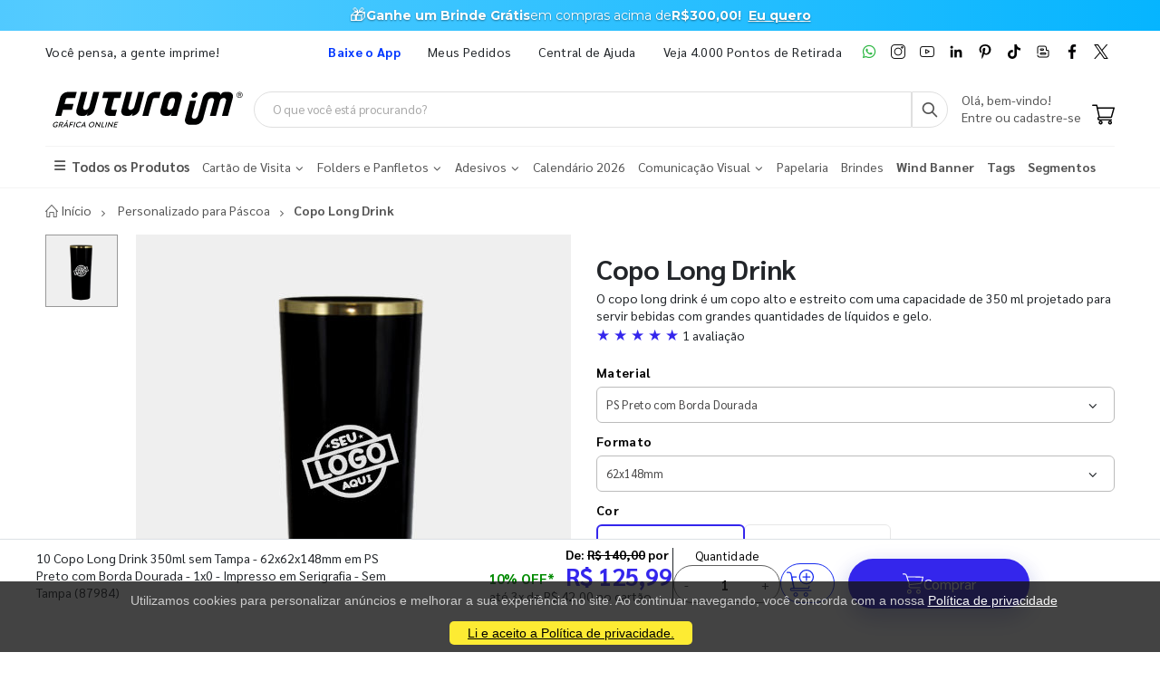

--- FILE ---
content_type: text/html; charset=utf-8
request_url: https://www.futuraim.com.br/produto/copo-long-drink?id=87984
body_size: 21303
content:
<!DOCTYPE html><html lang=pt><head><meta charset=utf-8><meta name=mobile-web-app-capable content=yes><meta name=apple-mobile-web-app-status-bar-style content=black><link rel="shortcut icon" href=/icones/135/favicon.png type=image/x-icon><link rel=manifest href=/icones/135/manifest.webmanifest><link rel=apple-touch-icon href=/icones/135/apple-touch-icon.png><link rel=apple-touch-icon sizes=57x57 href=/icones/135/apple-touch-icon-57x57.png><link rel=apple-touch-icon sizes=72x72 href=/icones/135/apple-touch-icon-72x72.png><link rel=apple-touch-icon sizes=76x76 href=/icones/135/apple-touch-icon-76x76.png><link rel=apple-touch-icon sizes=114x114 href=/icones/135/apple-touch-icon-114x114.png><link rel=apple-touch-icon sizes=120x120 href=/icones/135/apple-touch-icon-120x120.png><link rel=apple-touch-icon sizes=144x144 href=/icones/135/apple-touch-icon-144x144.png><link rel=apple-touch-icon sizes=152x152 href=/icones/135/apple-touch-icon-152x152.png><link rel=apple-touch-icon sizes=180x180 href=/icones/135/apple-touch-icon-180x180.png><link rel=apple-touch-icon-precomposed sizes=57x57 href=/icones/135/apple-touch-icon-57x57.png><link rel=apple-touch-icon-precomposed sizes=114x114 href=/icones/135/apple-touch-icon-114x114.png><link rel=apple-touch-icon-precomposed sizes=72x72 href=/icones/135/apple-touch-icon-72x72.png><link rel=apple-touch-icon-precomposed sizes=144x144 href=/icones/135/apple-touch-icon-144x144.png><link rel=apple-touch-icon-precomposed sizes=120x120 href=/icones/135/apple-touch-icon-120x120.png><link rel=apple-touch-icon-precomposed sizes=76x76 href=/icones/135/apple-touch-icon-76x76.png><link rel=apple-touch-icon-precomposed sizes=152x152 href=/icones/135/apple-touch-icon-152x152.png><link rel=icon type=image/png href=/icones/135/favicon.png><link rel=icon type=image/svg+xml href=/icones/135/favicon.svg><link rel=icon type=image/png href=/icones/135/favicon-96x96.png sizes=96x96><link rel=icon type=image/png href=/icones/135/favicon-128.png sizes=128x128><link rel=icon type=image/png href=/icones/135/favicon-196x196.png sizes=196x196><link rel=icon type=image/png sizes=192x192 href=/icones/135/android-icon-192x192.png><meta name=application-name content=FuturaIM><meta name=theme-color content=#ffffff><meta name=msapplication-TileColor content=#FFF><meta name=msapplication-TileImage content=/icones/135/mstile-144x144.png><meta name=msapplication-square70x70logo content=/icones/135/mstile-70x70.png><meta name=msapplication-square150x150logo content=/icones/135/mstile-150x150.png><meta name=msapplication-wide310x150logo content=/icones/135/mstile-310x150.png><meta name=msapplication-square310x310logo content=/icones/135/mstile-310x310.png><title>Copo Long Drink | FuturaIM</title><link rel=canonical href=https://www.futuraim.com.br/produto/copo-long-drink><meta property=product:price:currency content=BRL><meta property=og:availability content="in stock"><meta property=product:retailer_item_id content=87984><meta property=product:price:amount content=125.99><script async src="https://www.googletagmanager.com/gtag/js?id=G-7G7F2NL3F2"></script><script>window.dataLayer=window.dataLayer||[];function gtag(){dataLayer.push(arguments);}
gtag('js',new Date());gtag('config','G-7G7F2NL3F2');</script><script>(function(w,d,s,l,i){w[l]=w[l]||[];w[l].push({'gtm.start':new Date().getTime(),event:'gtm.js'});var f=d.getElementsByTagName(s)[0],j=d.createElement(s),dl=l!='dataLayer'?'&l='+l:'';j.async=true;j.src='https://www.googletagmanager.com/gtm.js?id='+i+dl;f.parentNode.insertBefore(j,f);})(window,document,'script','dataLayer','GTM-NMLTFRS');</script><script>(function(w,d,t,r,u){var f,n,i;w[u]=w[u]||[],f=function(){var o={ti:"148013443"};o.q=w[u],w[u]=new UET(o),w[u].push("pageLoad")},n=d.createElement(t),n.src=r,n.async=1,n.onload=n.onreadystatechange=function(){var s=this.readyState;s&&s!=="loaded"&&s!=="complete"||(f(),n.onload=n.onreadystatechange=null)},i=d.getElementsByTagName(t)[0],i.parentNode.insertBefore(n,i)})(window,document,"script","//bat.bing.com/bat.js","uetq");</script><link rel=preconnect href=https://fonts.googleapis.com><link rel=preconnect href=https://fonts.gstatic.com crossorigin><link href="https://fonts.googleapis.com/css?family=Sarabun:400,700&amp;display=swap" rel=stylesheet><link rel=stylesheet href=https://cdnjs.cloudflare.com/ajax/libs/font-awesome/6.4.0/css/all.min.css integrity="sha512-iecdLmaskl7CVkqkXNQ/ZH/XLlvWZOJyj7Yy7tcenmpD1ypASozpmT/E0iPtmFIB46ZmdtAc9eNBvH0H/ZpiBw==" crossorigin=anonymous referrerpolicy=no-referrer><link rel=stylesheet href=https://cdn.jsdelivr.net/npm/bootstrap@4.4.1/dist/css/bootstrap.min.css integrity=sha384-Vkoo8x4CGsO3+Hhxv8T/Q5PaXtkKtu6ug5TOeNV6gBiFeWPGFN9MuhOf23Q9Ifjh crossorigin=anonymous><link rel=stylesheet href=/lib/jquery-toast-plugin/jquery.toast.min.css><link rel=stylesheet href="/assets/css/site-fut.min.css?v=YSuDtez2j1Z2_gS6PzF6FmLBkmPxwwUPE4MUvUU_ANw"><link rel=stylesheet href=/lib/jquery.bootstrap-touchspin/jquery.bootstrap-touchspin.min.css><link rel=stylesheet href="/css/produto-geral.css?v=H0nORWm1ftKFSHDYHi85Y8c9mxPBsxSIgOIhPF6Gji8"><meta name=viewport content="width=device-width, initial-scale=1"><meta name=format-detection content="telephone=no"><meta name=description content="O copo long drink é um copo alto e estreito com uma capacidade de 350 ml projetado para servir bebidas com grandes quantidades de líquidos e gelo."><meta property=og:url content="https://www.futuraim.com.br/produto/copo-long-drink?id=87984"><meta property=og:title content="Copo Long Drink"><meta property=og:description content="O copo long drink é um copo alto e estreito com uma capacidade de 350 ml projetado para servir bebidas com grandes quantidades de líquidos e gelo."><meta property=og:image content=https://wbl.blob.core.windows.net/img/sku/135/87984/10-copo-long-drink-350ml-sem-tampa-62x62x148mm-em-ps-preto-com-borda-dourada-1x0-sem-enobrecimento-sem-tampa_87984.png><meta property=og:image:alt content="Copo Long Drink"><meta property=og:type content=website><meta name=robots content=index><meta name=googlebot content=index><meta name=kdt:page><script>!function(f,b,e,v,n,t,s){if(f.fbq)return;n=f.fbq=function(){n.callMethod?n.callMethod.apply(n,arguments):n.queue.push(arguments)};if(!f._fbq)f._fbq=n;n.push=n;n.loaded=!0;n.version='2.0';n.queue=[];t=b.createElement(e);t.async=!0;t.src=v;s=b.getElementsByTagName(e)[0];s.parentNode.insertBefore(t,s)}(window,document,'script','https://connect.facebook.net/en_US/fbevents.js');</script><body><script src=//cdn.pn.vg/sites/e24d53ff-5641-4c46-b308-59a2dc13519e.js async></script><noscript><iframe src="https://www.googletagmanager.com/ns.html?id=GTM-NMLTFRS" height=0 width=0 style=display:none;visibility:hidden title="Google Tag Manager"></iframe></noscript><div class=page-wrapper><div class=alerta-home><link href="https://fonts.googleapis.com/css2?family=Montserrat:wght@400;700&amp;display=swap" rel=stylesheet><style>.topo-destaque{height:34px;overflow:hidden;font-family:'Montserrat',sans-serif;text-align:center;position:relative;font-size:14px}.topo-slide{height:34px;display:flex;justify-content:center;align-items:center;gap:6px;white-space:nowrap;color:#ffffff;background:linear-gradient( 270deg,#00b3ff,#55ccff,#1aa7ff,#007aff,#0b2cff,#007aff,#1aa7ff,#55ccff,#00b3ff );background-size:800% 800%;animation:gradientMove 10s ease infinite}.topo-slide .emoji{font-size:18px;line-height:1;display:inline-flex;align-items:center}.topo-slide .text{display:flex;align-items:center;gap:4px}.topo-slide,.topo-slide a,.topo-slide b,.topo-slide span{text-shadow:0 1px 2px rgba(0,0,0,.4)}.cta-link{font-size:14px !important;font-weight:700;color:inherit;text-decoration:underline;text-underline-offset:2px;margin-left:8px}.cta-link:hover,.cta-link:focus,.cta-link:active,.cta-link:visited{color:inherit}.topo-slide b{font-weight:700}@keyframes gradientMove{0%{background-position:0 50%}50%{background-position:100% 50%}100%{background-position:0 50%}}</style><div class=topo-destaque><div class=topo-slide><span class=emoji aria-hidden=true>🎁</span><div class=text><b>Ganhe um Brinde Grátis</b> <span>em compras acima de</span> <b>R$300,00!</b> <a href=https://www.futuraim.com.br/lp/brinde-gratis class=cta-link>Eu quero</a></div></div></div></div><header class=header id=header-main><div class=header-top><div class=container><div class="header-left d-none d-sm-block"><p class=top-message>Você pensa, a gente imprime!</div><div class="header-right header-dropdowns ml-0 ml-sm-auto w-sm-100"><div class="header-dropdown dropdown-expanded d-none d-lg-block mr-4"><a href=#>Links</a><div class=header-menu><ul><li><a href=/baixe-o-app name=popover data-img=https://wbl.blob.core.windows.net/img/apps/qrcode_app_futuraim.jpg> <span style=color:#0037ff class=font-weight-bold> Baixe o App </span> </a><li><a href=/meus-pedidos>Meus Pedidos </a><li><a href=/duvidas-frequentes rel=noopener target=_blank title="Central de Ajuda">Central de Ajuda</a><li><a href=/balcoes-de-retirada target=_blank>Veja 4.000 Pontos de Retirada</a></ul></div></div><div class="social-icons icons-social"><a href=https://wa.me/551146747676 rel=noopener class="social-icon social-whatsapp icon-header" target=_blank title=WhatsApp> <img src=https://wbl.blob.core.windows.net/public/icon-whatsapp.png class=whatsapp width=16 height=16 alt=WhatsApp title=WhatsApp> </a> <a href="https://www.instagram.com/graficafuturaim/" rel=noopener class="social-icon social-instagram icon-header" target=_blank title=Instagram> <img src=https://wbl.blob.core.windows.net/public/icon-instagram.png width=16 height=16 alt=Instagram title=Instagram> </a> <a href=https://www.youtube.com/channel/UChH0fU0eh25bTluG6Npi8ZQ rel=noopener class="social-icon social-youtube icon-header" target=_blank title=YouTube> <img src=https://wbl.blob.core.windows.net/public/icon-youtube.png width=16 height=16 alt=Youtube title=YouTube> </a> <a href="https://www.linkedin.com/company/futura-imbativel/" rel=noopener class="social-icon social-linkedin icon-header" target=_blank title=LinkedIn> <img src=https://wbl.blob.core.windows.net/public/icon-linkedin.png width=16 height=16 alt=Linkedin title=LinkedIn> </a> <a href="https://br.pinterest.com/graficafuturaim/" rel=noopener class="social-icon social-pinterest icon-header" target=_blank title=Pinterest> <img src=https://wbl.blob.core.windows.net/public/icon-pinterest.png width=16 height=16 alt=Pinterest title=Pinterest> </a> <a href=https://www.tiktok.com/@graficafuturaim rel=noopener class="social-icon social-tiktok icon-header" target=_blank title=TikTok> <img src=https://wbl.blob.core.windows.net/public/icon-tik-tok.png width=16 height=16 alt=TikTok title=TikTok> </a> <a href=/blog class="social-icon social-blog icon-header" target=_blank title=Blog> <img src=https://wbl.blob.core.windows.net/public/icon-blog.png width=16 height=16 alt=Blog title=Blog> </a> <a href=https://www.facebook.com/graficafuturaim rel=noopener class="social-icon social-facebook icon-header" target=_blank title=Facebook> <img src=https://wbl.blob.core.windows.net/public/icon-facebook.png width=16 height=16 alt=Facebook title=Facebook> </a> <a href=https://twitter.com/graficafuturaim rel=noopener class="social-icon social-twitter icon-header" target=_blank title=Twitter> <img src=https://wbl.blob.core.windows.net/public/icon-twitter.png width=16 height=16 alt=Twitter title=Twitter> </a></div></div></div></div><div class=header-middle id=header-middle><div class=container><div class="header-left w-auto pl-0"><button class="mobile-menu-toggler text-primary mr-2" type=button title=Menu> <i class=icon-menu></i> </button> <a href="/" class=logo-fut> <img src=https://wbl.blob.core.windows.net/public/logo-futuraim.svg width=220 height=70 alt="Logo FuturaIM" title="Logo FuturaIM"> </a></div><div class="header-middle w-lg-max pr-4"><div class="header-icon header-icon header-search header-search-inline header-search-category w-lg-max"><a href=# class=search-toggle role=button title=Buscar> <i class=icon-search-3></i> </a><div class=header-search-wrapper><input type=search class=form-control name=input-query id=input-query placeholder="O que você está procurando?" required> <button class="btn icon-search-3 p-0" type=submit id=btn_search name=Buscar aria-label=Busca></button></div><div class=box-query><div class=row><div class="col-md-12 w-100"><div id=loader-busca class=bounce-loader><div class=bounce1></div><div class=bounce2></div><div class=bounce3></div></div></div></div><div id=box-result-pesquisa></div><div id=termos-mais-buscados-container></div></div></div></div><div class="header-right w-auto align-items-end"><div nao-autenticado class="header-icon p-0 pb-1"><div class="login-box-content d-block"><span class=text-body> Olá, bem-vindo! </span><p><a href=/login> <span class=text-body> Entre ou cadastre-se </span> </a></div></div><div class="dropdown cart-dropdown"><a href=/carrinho class="dropdown-toggle dropdown-arrow d-flex pb-1" aria-haspopup=true aria-expanded=false data-display=static aria-label=Carrinho> <img src=https://wbl.blob.core.windows.net/public/icon-carrinho.svg width=25 height=25 alt=Carrinho title=Carrinho> <span id=cart_count class="cart-count badge-circle d-none">0</span> </a></div></div></div></div><div class=header-bottom><div class=container><nav class=menu-novo><ul><li class=departamento-menu><a href=# data-id=-2 class=all-departamentos> <span> <i class="fas fa-bars" aria-hidden=true></i> Todos os Produtos </span> </a><div class="menu-novo-items todos" data-id=-2></div><li class=departamento-menu><a href=# data-id=1 class=departamentos> <span> Cart&#xE3;o de Visita <i class="fas fa-chevron-down" aria-hidden=true></i> </span> </a><div class=menu-novo-items data-id=1></div><li class=departamento-menu><a href=# data-id=2 class=departamentos> <span> Folders e Panfletos <i class="fas fa-chevron-down" aria-hidden=true></i> </span> </a><div class=menu-novo-items data-id=2></div><li class=departamento-menu><a href=# data-id=3 class=departamentos> <span> Adesivos <i class="fas fa-chevron-down" aria-hidden=true></i> </span> </a><div class=menu-novo-items data-id=3></div><li class=departamento-menu><a href=/lp/calendario-2026 data-id=4> <span> Calend&#xE1;rio 2026 </span> </a><div class=menu-novo-items data-id=4></div><li class=departamento-menu><a href=# data-id=13 class=departamentos> <span> Comunica&#xE7;&#xE3;o Visual <i class="fas fa-chevron-down" aria-hidden=true></i> </span> </a><div class=menu-novo-items data-id=13></div><li class=departamento-menu><a href=/papelaria-personalizada data-id=11> <span> Papelaria </span> </a><div class=menu-novo-items data-id=11></div><li class=departamento-menu><a href=/brindes data-id=5> <span> Brindes </span> </a><div class=menu-novo-items data-id=5></div><li class=departamento-menu><a href=/wind-banner> <span class=font-weight-bold> Wind Banner </span> </a><li class=departamento-menu><a href=/lp/tag-personalizada> <span class=font-weight-bold> Tags </span> </a><li class=departamento-menu><a href=/lp/segmentos> <span class=font-weight-bold> Segmentos </span> </a></ul></nav></div></div></header><div id=box-modal></div><main class=main><script>window.dataLayer=window.dataLayer||[];window.dataLayer.push({"event":"view_item","ecommerce":{"currency":"BRL","value":125.99,"items":[{"item_id":"87984","item_name":"10 Copo Long Drink 350ml sem Tampa - 62x62x148mm em PS Preto com Borda Dourada - 1x0 - Impresso em Serigrafia - Sem Tampa","item_category":"Copo Long Drink","price":125.99,"item_brand":"FuturaIM"}]},"value":125.99,"items":[{"id":"87984","google_business_vertical":"retail"}]});</script><script type=application/ld+json>{"@context":"https://schema.org/","@type":"Product","name":"Copo Long Drink","image":["https://wbl.blob.core.windows.net/img/sku/135/87984/10-copo-long-drink-350ml-sem-tampa-62x62x148mm-em-ps-preto-com-borda-dourada-1x0-sem-enobrecimento-sem-tampa_87984.png"],"description":"O copo long drink é um copo alto e estreito com uma capacidade de 350 ml projetado para servir bebidas com grandes quantidades de líquidos e gelo. 87984 - 10 Copo Long Drink 350ml sem Tampa - 62x62x148mm em PS Preto com Borda Dourada - 1x0 - Impresso em Serigrafia - Sem Tampa","sku":87984,"brand":{"@type":"Brand","name":"FuturaIM"},"offers":{"@type":"Offer","priceCurrency":"BRL","price":"125.99","availability":"https://schema.org/InStock","url":"https://www.futuraim.com.br/produto/copo-long-drink?id=87984"},"review":[{"@type":"Review","author":{"@type":"Person","name":"Rosa Cr********"},"datePublished":"2024-08-01","reviewBody":"muito bom e bem embalado.","reviewRating":{"@type":"Rating","ratingValue":5,"bestRating":5,"worstRating":1}}],"aggregateRating":{"@type":"AggregateRating","ratingValue":"5","reviewCount":1}}</script><script type=application/ld+json>{"@context":"https://schema.org/","@type":"Service","name":"Designer IMbatível","description":"Criação profissional de arte para seu material gráfico.","provider":{"@type":"Organization","name":"FuturaIM"},"serviceType":"Designer IMbatível","offers":{"@type":"Offer","price":"45.99","priceCurrency":"BRL","availability":"https://schema.org/InStock","url":"/criacao-de-arte"}}</script><script type=application/ld+json>{"@context":"https://schema.org/","@type":"Service","name":"Checagem IMbatível","description":"Checagem profissional do seu arquivo antes da produção.","provider":{"@type":"Organization","name":"FuturaIM"},"serviceType":"Checagem IMbatível","offers":{"@type":"Offer","price":"16.99","priceCurrency":"BRL","availability":"https://schema.org/InStock","url":"/checagem-imbativel"}}</script><div typeof=schema:Product><div rel=schema:review><div typeof=schema:Review><div rel=schema:reviewRating><div typeof=schema:Rating><div property=schema:ratingValue content=5></div><div property=schema:bestRating content=5></div></div></div><div rel=schema:author><div typeof=schema:Person><div property=schema:name content="Rosa Criativo"></div></div></div></div></div><div rel=schema:aggregateRating><div typeof=schema:AggregateRating><div property=schema:reviewCount content=1></div><div property=schema:ratingValue content=5></div></div></div><div rel=schema:image resource=https://wbl.blob.core.windows.net/img/sku/135/87984/10-copo-long-drink-350ml-sem-tampa-62x62x148mm-em-ps-preto-com-borda-dourada-1x0-sem-enobrecimento-sem-tampa_87984.png></div><div property=schema:name content="Copo Long Drink"></div><div property=schema:description content="O copo long drink é um copo alto e estreito com uma capacidade de 350 ml projetado para servir bebidas com grandes quantidades de líquidos e gelo."></div><div rel=schema:brand><div typeof=schema:Brand><div property=schema:name content=FuturaIM></div></div></div><div rel=schema:offers><div typeof=schema:Offer><div property=schema:price content=125.99></div><div property=schema:availability content=https://schema.org/InStock></div><div property=schema:priceCurrency content=BRL></div><div property=schema:priceValidUntil datatype=xsd:date content=2026-04-20></div><link property=schema:url href="https://www.futuraim.com.br/produto/copo-long-drink?id=87984"></div></div><div property=schema:sku content=87984></div></div><div id=produtoGeral><div class=container><nav aria-label=breadcrumb class=breadcrumb-nav><ol class=breadcrumb itemscope itemtype=https://schema.org/BreadcrumbList><li class=breadcrumb-item itemprop=itemListElement itemscope itemtype=https://schema.org/ListItem><a href="/" title="Home page" itemprop=item> <i class=icon-home></i> <span itemprop=name>Início</span> <span class=sr-only>Início</span> </a><meta itemprop=position content=1><li class=breadcrumb-item itemprop=itemListElement itemscope itemtype=https://schema.org/ListItem><a href=https://www.futuraim.com.br/personalizado-para-pascoa itemprop=item> <span itemprop=name>Personalizado para Páscoa​</span> </a><meta itemprop=item content=https://www.futuraim.com.br/personalizado-para-pascoa><meta itemprop=position content=2><li class="breadcrumb-item active" itemprop=itemListElement itemscope itemtype=https://schema.org/ListItem><span itemprop=name>Copo Long Drink</span><meta itemprop=item content="https://www.futuraim.com.br/produto/copo-long-drink?id=87984"><meta itemprop=position content=3></ol></nav></div><div class=produtoGeral-page><form method=post id=formProduto class=mb-0><input type=hidden name=ProdutoId id=ProdutoId value=87984> <input type=hidden name=Quantidade value=1> <input type=hidden name=Largura value=0> <input type=hidden name=Altura value=0> <input type=hidden name=VariacaoCorId id=VariacaoCorId> <input type=hidden name=FlagChecagemProfissional id=FlagChecagemProfissional value=false> <input type=hidden id=ValorChecagemProfissional name=ValorChecagemProfissional value=16,99> <input type=hidden id=ChecagemProfissionalId name=ChecagemProfissionalId value=2> <input type=hidden name=FlagCriacaoArte id=FlagCriacaoArte value=false> <input type=hidden id=CriacaoArteId name=CriacaoArteId value=2> <input type=hidden id=ValorCriacaoArte name=ValorCriacaoArte value=45,99> <input type=hidden id=GrupoSku name=GrupoSku value="Copo Long Drink"> <input type=hidden id=GrupoSkuId name=GrupoSkuId value=1680> <input type=hidden id=FlagAceiteRegulamentoCriacaoArte name=FlagAceiteRegulamentoCriacaoArte value=false> <input type=hidden id=NumeroAcabamentosObrigatorios value=0><div class=container><div class="lock-section row"><div class="col-12 col-md-6"><div class=lock-img-sticky><div class=row><div class=col-md-2><div class=product-thumbs id=product-thumbs><div class="product-thumb active" data-type=imagem data-src=https://wbl.blob.core.windows.net/cdn/135/10-copo-long-drink-350ml-sem-tampa-62x62x148mm-em-ps-preto-com-borda-dourada-1x0-impresso-em-serigrafia-sem-tampa-343840.png><img width=80 height=80 src=https://wbl.blob.core.windows.net/cdn/135/10-copo-long-drink-350ml-sem-tampa-62x62x148mm-em-ps-preto-com-borda-dourada-1x0-impresso-em-serigrafia-sem-tampa-343840.png alt="Copo Long Drink 350ml sem Tampa" title="Copo Long Drink 350ml sem Tampa"></div></div></div><div class=col-md-10><div class=product-image id=product-main-media><img src=https://wbl.blob.core.windows.net/cdn/135/10-copo-long-drink-350ml-sem-tampa-62x62x148mm-em-ps-preto-com-borda-dourada-1x0-impresso-em-serigrafia-sem-tampa-343840.png alt="Copo Long Drink 350ml sem Tampa" title="Copo Long Drink 350ml sem Tampa" width=500 height=500 id=main-img fetchpriority=high></div><div class=row-cards-infos><div class=card-infos><a href=/lp/garanta-a-producao-no-mesmo-dia target=_blank aria-label="Saiba mais sobre produção no mesmo dia" title="Saiba mais sobre produção no mesmo dia"><div class=card-with-img><img src=https://wbl.blob.core.windows.net/img/images/icone-agil.svg alt="Vantagens enviando seu arquivo até as 22h" width=60 height=49><div class=infos-card><p>Pedido Urgente?<div>Arquivo aprovado at&#xE9; as 22h garante o in&#xED;cio da produ&#xE7;&#xE3;o no mesmo dia.</div></div></div></a></div><div class=card-infos><a href=/futura-lovers target=_blank aria-label="Conheça o programa de pontos da FuturaIM" title="Conheça o programa de pontos da FuturaIM"><div class=card-with-img><img src=https://wbl.blob.core.windows.net/img/images/icone-pontos-lovers.svg alt="Programa de pontos da FuturaIM" width=60 height=49><div class=infos-card><p>Seja um Futura Lovers<div>Acumule pontos e troque por descontos nas pr&#xF3;ximas compras.</div></div></div></a></div></div></div></div></div></div><div class="col-12 col-md-6"><div class="lock-content product-single-details"><h1 class=product-title>Copo Long Drink</h1><p class=mb-0>O copo long drink &#xE9; um copo alto e estreito com uma capacidade de 350 ml projetado para servir bebidas com grandes quantidades de l&#xED;quidos e gelo.<div class="avaliacoes scroll-to-reviews" tabindex=0 role=button aria-label="Ir para avaliações" title="Ver todas as avaliações" style=cursor:pointer><span class="text-padrao font-larger">★ ★ ★ ★ ★ </span> <span>1 avaliação</span></div><div class=mt-2><div class=selects-produto><label for=material-select>Material</label><div class=select-custom><select class=form-control id=material-select data-type=Material onchange=trocarProdutoPorUrl(this.value)><option value="/produto/copo-long-drink?id=87720"> PS Azul Beb&#xEA; <option value="/produto/copo-long-drink?id=87728"> PS Branco <option value="/produto/copo-long-drink?id=87992"> PS Branco com Borda Dourada <option value="/produto/copo-long-drink?id=87800"> PS Cristal <option value="/produto/copo-long-drink?id=87808"> PS Cristal Amarelo Neon <option value="/produto/copo-long-drink?id=87816"> PS Cristal Azul Neon <option value="/produto/copo-long-drink?id=87824"> PS Cristal Laranja Neon <option value="/produto/copo-long-drink?id=87832"> PS Cristal Rosa Neon <option value="/produto/copo-long-drink?id=87840"> PS Cristal Roxo <option value="/produto/copo-long-drink?id=87848"> PS Cristal Verde Neon <option value="/produto/copo-long-drink?id=87736"> PS Dourado <option value="/produto/copo-long-drink?id=87856"> PS Hologr&#xE1;fico Dourado <option value="/produto/copo-long-drink?id=87864"> PS Hologr&#xE1;fico Prata <option value="/produto/copo-long-drink?id=87872"> PS Jateado Degrad&#xEA; Azul Escuro <option value="/produto/copo-long-drink?id=87880"> PS Jateado Degrad&#xEA; Dourado <option value="/produto/copo-long-drink?id=87888"> PS Jateado Degrad&#xEA; Preto <option value="/produto/copo-long-drink?id=87896"> PS Jateado Degrad&#xEA; Rosa Neon <option value="/produto/copo-long-drink?id=87904"> PS Jateado Degrad&#xEA; Ros&#xE9; P&#xE9;rola <option value="/produto/copo-long-drink?id=87912"> PS Jateado Degrad&#xEA; Roxo <option value="/produto/copo-long-drink?id=87920"> PS Jateado Degrad&#xEA; Vermelho <option value="/produto/copo-long-drink?id=87744"> PS Lil&#xE1;s <option value="/produto/copo-long-drink?id=87928"> PS Metalizado Azul <option value="/produto/copo-long-drink?id=87936"> PS Metalizado Azul Beb&#xEA; <option value="/produto/copo-long-drink?id=87944"> PS Metalizado Dourado <option value="/produto/copo-long-drink?id=87952"> PS Metalizado Prata <option value="/produto/copo-long-drink?id=87960"> PS Metalizado Rosa Beb&#xEA; <option value="/produto/copo-long-drink?id=87968"> PS Metalizado Ros&#xE9; Gold <option value="/produto/copo-long-drink?id=87976"> PS Metalizado Roxo <option value="/produto/copo-long-drink?id=87752"> PS P&#xE9;rola <option value="/produto/copo-long-drink?id=87760"> PS Preto <option value="/produto/copo-long-drink?id=87984" selected> PS Preto com Borda Dourada <option value="/produto/copo-long-drink?id=87768"> PS Rosa <option value="/produto/copo-long-drink?id=87776"> PS Rosa Beb&#xEA; <option value="/produto/copo-long-drink?id=87784"> PS Tiffany <option value="/produto/copo-long-drink?id=87792"> PS Vermelho </select></div><div style=display:none aria-hidden=true><a href="/produto/copo-long-drink?id=87720" title="Ver produto no Material PS Azul Bebê" tabindex=-1>PS Azul Beb&#xEA;</a> <a href="/produto/copo-long-drink?id=87728" title="Ver produto no Material PS Branco" tabindex=-1>PS Branco</a> <a href="/produto/copo-long-drink?id=87992" title="Ver produto no Material PS Branco com Borda Dourada" tabindex=-1>PS Branco com Borda Dourada</a> <a href="/produto/copo-long-drink?id=87800" title="Ver produto no Material PS Cristal" tabindex=-1>PS Cristal</a> <a href="/produto/copo-long-drink?id=87808" title="Ver produto no Material PS Cristal Amarelo Neon" tabindex=-1>PS Cristal Amarelo Neon</a> <a href="/produto/copo-long-drink?id=87816" title="Ver produto no Material PS Cristal Azul Neon" tabindex=-1>PS Cristal Azul Neon</a> <a href="/produto/copo-long-drink?id=87824" title="Ver produto no Material PS Cristal Laranja Neon" tabindex=-1>PS Cristal Laranja Neon</a> <a href="/produto/copo-long-drink?id=87832" title="Ver produto no Material PS Cristal Rosa Neon" tabindex=-1>PS Cristal Rosa Neon</a> <a href="/produto/copo-long-drink?id=87840" title="Ver produto no Material PS Cristal Roxo" tabindex=-1>PS Cristal Roxo</a> <a href="/produto/copo-long-drink?id=87848" title="Ver produto no Material PS Cristal Verde Neon" tabindex=-1>PS Cristal Verde Neon</a> <a href="/produto/copo-long-drink?id=87736" title="Ver produto no Material PS Dourado" tabindex=-1>PS Dourado</a> <a href="/produto/copo-long-drink?id=87856" title="Ver produto no Material PS Holográfico Dourado" tabindex=-1>PS Hologr&#xE1;fico Dourado</a> <a href="/produto/copo-long-drink?id=87864" title="Ver produto no Material PS Holográfico Prata" tabindex=-1>PS Hologr&#xE1;fico Prata</a> <a href="/produto/copo-long-drink?id=87872" title="Ver produto no Material PS Jateado Degradê Azul Escuro" tabindex=-1>PS Jateado Degrad&#xEA; Azul Escuro</a> <a href="/produto/copo-long-drink?id=87880" title="Ver produto no Material PS Jateado Degradê Dourado" tabindex=-1>PS Jateado Degrad&#xEA; Dourado</a> <a href="/produto/copo-long-drink?id=87888" title="Ver produto no Material PS Jateado Degradê Preto" tabindex=-1>PS Jateado Degrad&#xEA; Preto</a> <a href="/produto/copo-long-drink?id=87896" title="Ver produto no Material PS Jateado Degradê Rosa Neon" tabindex=-1>PS Jateado Degrad&#xEA; Rosa Neon</a> <a href="/produto/copo-long-drink?id=87904" title="Ver produto no Material PS Jateado Degradê Rosé Pérola" tabindex=-1>PS Jateado Degrad&#xEA; Ros&#xE9; P&#xE9;rola</a> <a href="/produto/copo-long-drink?id=87912" title="Ver produto no Material PS Jateado Degradê Roxo" tabindex=-1>PS Jateado Degrad&#xEA; Roxo</a> <a href="/produto/copo-long-drink?id=87920" title="Ver produto no Material PS Jateado Degradê Vermelho" tabindex=-1>PS Jateado Degrad&#xEA; Vermelho</a> <a href="/produto/copo-long-drink?id=87744" title="Ver produto no Material PS Lilás" tabindex=-1>PS Lil&#xE1;s</a> <a href="/produto/copo-long-drink?id=87928" title="Ver produto no Material PS Metalizado Azul" tabindex=-1>PS Metalizado Azul</a> <a href="/produto/copo-long-drink?id=87936" title="Ver produto no Material PS Metalizado Azul Bebê" tabindex=-1>PS Metalizado Azul Beb&#xEA;</a> <a href="/produto/copo-long-drink?id=87944" title="Ver produto no Material PS Metalizado Dourado" tabindex=-1>PS Metalizado Dourado</a> <a href="/produto/copo-long-drink?id=87952" title="Ver produto no Material PS Metalizado Prata" tabindex=-1>PS Metalizado Prata</a> <a href="/produto/copo-long-drink?id=87960" title="Ver produto no Material PS Metalizado Rosa Bebê" tabindex=-1>PS Metalizado Rosa Beb&#xEA;</a> <a href="/produto/copo-long-drink?id=87968" title="Ver produto no Material PS Metalizado Rosé Gold" tabindex=-1>PS Metalizado Ros&#xE9; Gold</a> <a href="/produto/copo-long-drink?id=87976" title="Ver produto no Material PS Metalizado Roxo" tabindex=-1>PS Metalizado Roxo</a> <a href="/produto/copo-long-drink?id=87752" title="Ver produto no Material PS Pérola" tabindex=-1>PS P&#xE9;rola</a> <a href="/produto/copo-long-drink?id=87760" title="Ver produto no Material PS Preto" tabindex=-1>PS Preto</a> <a href="/produto/copo-long-drink?id=87984" title="Ver produto no Material PS Preto com Borda Dourada" tabindex=-1>PS Preto com Borda Dourada</a> <a href="/produto/copo-long-drink?id=87768" title="Ver produto no Material PS Rosa" tabindex=-1>PS Rosa</a> <a href="/produto/copo-long-drink?id=87776" title="Ver produto no Material PS Rosa Bebê" tabindex=-1>PS Rosa Beb&#xEA;</a> <a href="/produto/copo-long-drink?id=87784" title="Ver produto no Material PS Tiffany" tabindex=-1>PS Tiffany</a> <a href="/produto/copo-long-drink?id=87792" title="Ver produto no Material PS Vermelho" tabindex=-1>PS Vermelho</a></div><label for=formato-select>Formato</label><div class=select-custom><select class=form-control id=formato-select data-type=Formato onchange=trocarProdutoPorUrl(this.value)><option value="/produto/copo-long-drink?id=87984" selected> 62x148mm </select></div><div style=display:none aria-hidden=true><a href="/produto/copo-long-drink?id=87984" title="Ver produto no Formato 62x148mm" tabindex=-1>62x148mm</a></div><span>Cor</span><div class=btn-group role=group aria-label=Cor><button type=button class="btn active no-pointer" title="Ver produto com Cor 1x0 - Impressão 1 cor" aria-current="&#34;true&#34;" disabled> 1x0 - Impress&#xE3;o 1 cor </button> <button type=button class=btn title="Ver produto com Cor 4x0 - Colorido Frente" onclick="trocarProdutoPorUrl('/produto/copo-long-drink?id=90838')"> 4x0 - Colorido Frente </button></div><div style=display:none aria-hidden=true><a href="/produto/copo-long-drink?id=87984" title="Ver produto no Cor 1x0 - Impressão 1 cor" tabindex=-1>1x0 - Impress&#xE3;o 1 cor</a> <a href="/produto/copo-long-drink?id=90838" title="Ver produto no Cor 4x0 - Colorido Frente" tabindex=-1>4x0 - Colorido Frente</a></div><div class="widget-body variacoes-cor"><label>Selecione a cor de impressão:</label><ul class=config-swatch-list><li data-id=102 class=li-cor><div class=container-variacao-cor title="Branco					" onclick=selecionarCor(102)><div class=coluna-variacao-cor aria-label="Branco					" style=background-color:#FFFFFF title="Branco					">#FFFFFF&#x9;&#x9;&#x9;&#x9;</div></div><li data-id=103 class=li-cor><div class=container-variacao-cor title="Cyan						" onclick=selecionarCor(103)><div class=coluna-variacao-cor aria-label="Cyan						" style=background-color:#0098DA title="Cyan						">#0098DA&#x9;&#x9;&#x9;&#x9;</div></div><li data-id=104 class=li-cor><div class=container-variacao-cor title="Dourado					" onclick=selecionarCor(104)><div class=coluna-variacao-cor aria-label="Dourado					" style=background-color:#D0AB67 title="Dourado					">#D0AB67&#x9;&#x9;&#x9;&#x9;</div></div><li data-id=105 class=li-cor><div class=container-variacao-cor title="Laranja					" onclick=selecionarCor(105)><div class=coluna-variacao-cor aria-label="Laranja					" style=background-color:#F58533 title="Laranja					">#F58533&#x9;&#x9;&#x9;&#x9;</div></div><li data-id=106 class=li-cor><div class=container-variacao-cor title="Prata						" onclick=selecionarCor(106)><div class=coluna-variacao-cor aria-label="Prata						" style=background-color:#A9ABAE title="Prata						">#A9ABAE&#x9;&#x9;&#x9;&#x9;</div></div><li data-id=107 class=li-cor><div class=container-variacao-cor title="Preto						" onclick=selecionarCor(107)><div class=coluna-variacao-cor aria-label="Preto						" style=background-color:#000000 title="Preto						">#000000&#x9;&#x9;&#x9;&#x9;</div></div><li data-id=108 class=li-cor><div class=container-variacao-cor title="Rosa						" onclick=selecionarCor(108)><div class=coluna-variacao-cor aria-label="Rosa						" style=background-color:#EC268F title="Rosa						">#EC268F&#x9;&#x9;&#x9;&#x9;</div></div><li data-id=109 class=li-cor><div class=container-variacao-cor title="Roxo						" onclick=selecionarCor(109)><div class=coluna-variacao-cor aria-label="Roxo						" style=background-color:#795EA6 title="Roxo						">#795EA6&#x9;&#x9;&#x9;&#x9;</div></div><li data-id=110 class=li-cor><div class=container-variacao-cor title="Verde						" onclick=selecionarCor(110)><div class=coluna-variacao-cor aria-label="Verde						" style=background-color:#00A757 title="Verde						">#00A757&#x9;&#x9;&#x9;&#x9;</div></div><li data-id=111 class=li-cor><div class=container-variacao-cor title="Vermelho					" onclick=selecionarCor(111)><div class=coluna-variacao-cor aria-label="Vermelho					" style=background-color:#ED3237 title="Vermelho					">#ED3237&#x9;&#x9;&#x9;&#x9;</div></div></ul></div><span>Enobrecimento</span><div class=btn-group role=group aria-label=Enobrecimento><button type=button class="btn active no-pointer" title="Ver produto com Enobrecimento Impresso em Serigrafia" aria-current="&#34;true&#34;" disabled> Impresso em Serigrafia </button></div><div style=display:none aria-hidden=true><a href="/produto/copo-long-drink?id=87984" title="Ver produto no Enobrecimento Impresso em Serigrafia" tabindex=-1>Impresso em Serigrafia</a></div><span>Acabamento</span><div class=btn-group role=group aria-label=Acabamento><button type=button class="btn active no-pointer" title="Ver produto com Acabamento Sem Tampa" aria-current="&#34;true&#34;" disabled> Sem Tampa </button></div><div style=display:none aria-hidden=true><a href="/produto/copo-long-drink?id=87984" title="Ver produto no Acabamento Sem Tampa" tabindex=-1>Sem Tampa</a></div><div class="alert alert-danger mt-1 font-small d-none" id=error></div><span class="mt-1 text-dark">Escolha a quantidade</span><table class="table table-bordered table-hover" id=table-variacoes><thead><tr class=header-table><th scope=col>Quantidade<th scope=col>Valor por unidade<th scope=col>Valor Total<tbody><tr class=table-row><td class=align-middle><div class=form-check><label for=10 class=sr-only> Selecionar 10 unidades </label> <input id=10 type=radio class="mr-2 radio_blue" name=qtd-sku value=Preco checked> 10 unidades</div><td class=align-middle><small> R$ 12,60/un</small><td class=align-middle>R$ 125,99<tr class="table-row cursor-pointer" onclick="trocarProduto('copo-long-drink',87985)"><td class=align-middle><div class=form-check><label for=25 class=sr-only> Selecionar 25 unidades </label> <input id=25 type=radio class=mr-2 name=qtd-sku> 25 unidades</div><td class=align-middle><small> R$ 7,36/un</small><td class=align-middle>R$ 183,99<tr class="table-row cursor-pointer" onclick="trocarProduto('copo-long-drink',87986)"><td class=align-middle><div class=form-check><label for=50 class=sr-only> Selecionar 50 unidades </label> <input id=50 type=radio class=mr-2 name=qtd-sku> 50 unidades</div><td class=align-middle><small> R$ 5,80/un</small><td class=align-middle>R$ 289,99<tr class="table-row cursor-pointer" onclick="trocarProduto('copo-long-drink',87987)"><td class=align-middle><div class=form-check><label for=100 class=sr-only> Selecionar 100 unidades </label> <input id=100 type=radio class=mr-2 name=qtd-sku> 100 unidades</div><td class=align-middle><small> R$ 4,72/un</small><td class=align-middle>R$ 471,99<tr class="table-row cursor-pointer" onclick="trocarProduto('copo-long-drink',87988)"><td class=align-middle><div class=form-check><label for=250 class=sr-only> Selecionar 250 unidades </label> <input id=250 type=radio class=mr-2 name=qtd-sku> 250 unidades</div><td class=align-middle><small> R$ 4,31/un</small><td class=align-middle>R$ 1.075,99<tr class="table-row cursor-pointer" onclick="trocarProduto('copo-long-drink',87989)"><td class=align-middle><div class=form-check><label for=500 class=sr-only> Selecionar 500 unidades </label> <input id=500 type=radio class=mr-2 name=qtd-sku> 500 unidades</div><td class=align-middle><small> R$ 4,17/un</small><td class=align-middle>R$ 2.080,99<tr class="table-row cursor-pointer" onclick="trocarProduto('copo-long-drink',87990)"><td class=align-middle><div class=form-check><label for=1000 class=sr-only> Selecionar 1000 unidades </label> <input id=1000 type=radio class=mr-2 name=qtd-sku> 1.000 unidades</div><td class=align-middle><small> R$ 4,11/un</small><td class=align-middle>R$ 4.101,99<tr class="table-row cursor-pointer" onclick="trocarProduto('copo-long-drink',87991)"><td class=align-middle><div class=form-check><label for=2000 class=sr-only> Selecionar 2000 unidades </label> <input id=2000 type=radio class=mr-2 name=qtd-sku> 2.000 unidades</div><td class=align-middle><small> R$ 4,08/un</small><td class=align-middle>R$ 8.150,99</table></div><div class="row mt-2" id=servicos-adicionais><div class="col-md-6 col-12"><label class=card-designer-novo itemscope itemtype=https://schema.org/Service> <input type=checkbox id=chk_deslogado class="visually-hidden chk_deslogado" onclick="openModalLogin('/produto/copo-long-drink?id=87984')"><div class=card-designer-novo-bar></div><div class=card-designer-novo-content><div class=card-designer-novo-grid><div class=card-designer-novo-imgbox><img src=https://wbl.blob.core.windows.net/img/images/icon_design.svg alt="Designer IMbatível" class=card-designer-novo-img width=46 height=46></div><div class=card-designer-novo-titlebox><span class=card-designer-novo-badge>NOVO</span> <span class=card-designer-novo-title>Designer IMbat&#xED;vel</span> <span class=card-designer-novo-desc>Não tenho o arquivo, preciso de criação profissional.</span><div class=card-designer-novo-preco>R$ 45,99 <strong>*</strong> <a href=/criacao-de-arte target=_blank aria-label="Saiba mais sobre as regras de criação de arte" class=popover-instrucoes-criacao-arte data-texto="Observação: estão inclusas 2 alterações sem custo. A partir da 3ª alteração, será cobrado o valor de R$ 18,99 por alteração adicional."> <i class="fas fa-info-circle info-preco"></i> </a></div></div></div></div></label></div><div class="col-md-6 col-12"><label class=card-checagem-novo itemscope itemtype=https://schema.org/Service> <input type=checkbox id=chk_deslogado_checagem class="visually-hidden chk_deslogado" onclick="openModalLogin('/produto/copo-long-drink?id=87984')"><div class=card-checagem-novo-bar></div><div class=card-checagem-novo-content><div class=card-checagem-novo-grid><div class=card-checagem-novo-imgbox><img src=https://wbl.blob.core.windows.net/img/images/icon_checagem.svg alt="Checagem IMbatível" class=card-checagem-novo-img width=46 height=46></div><div class=card-checagem-novo-titlebox><span class=card-checagem-novo-title>Checagem IMbat&#xED;vel</span> <span class=card-checagem-novo-desc>Já tenho o arquivo mas quero uma conferência profissional.</span><div class=card-checagem-novo-preco>R$ 16,99 <a href=/checagem-imbativel target=_blank title="Saiba mais nosso o nosso serviço de Checagem IMbatível"> <i class="fas fa-info-circle info-preco"></i> </a></div></div></div></div></label></div></div><div class=mt-2><h2 class="mb-0 border-bottom">Especificações do Produto</h2><table class="table table-borderless resumo-tabela"><tbody><tr><th scope=row>Prazo de produção<td><strong class=text-blue> 5 dias &#xFA;teis + frete <a href=/politica-de-entrega target=_blank title="Verifique as condições de entrega"> <i class="fas fa-info-circle" aria-hidden=true></i> <span class=sr-only>Verifique as condições de entrega</span> </a> </strong><tr><th scope=row>Material<td>PS Preto com Borda Dourada<tr><th scope=row>Formato<td>62x148mm<tr><th scope=row>Cor de Impressão<td>1x0 - Impress&#xE3;o 1 cor<tr><th scope=row>Enobrecimento<td>Impresso em Serigrafia<tr><th scope=row>Acabamento<td>Sem Tampa</table></div><div class=gabarito-card><div class=gabarito-titulo>Utilize o gabarito <button type=button class="btn btn-link p-0" data-toggle=modal data-target=#modalGabarito title="Saiba como utilizar os nossos gabaritos" aria-label="Saiba como utilizar os nossos gabaritos"> <i class="fas fa-info-circle" aria-hidden=true></i> <span class=sr-only>Saiba como utilizar os nossos gabaritos</span> </button></div><div class=gabarito-icones><div class=gabarito-item><a href=https://wbl.blob.core.windows.net/files/gabaritos/copo-long-drink-350ml-62x200mm-ps-acrilico-1x0-transfer-laser.ai target=_blank title="Download do gabarito Illustrator" rel=noopener aria-label="Download do gabarito Illustrator"><div class=gabarito-icon><img src=https://wbl.blob.core.windows.net/img/images/icone-Illustrator-color.svg alt="Gabarito em formato Illustrator" title="Gabarito em formato Illustrator" height=70 width=70 class=bw-hover></div>Illustrator </a></div><div class=gabarito-item><a href=https://wbl.blob.core.windows.net/files/gabaritos/copo-long-drink-350ml-62x200mm-ps-acrilico-1x0-transfer-laser.cdr target=_blank title="Download do gabarito Corel Draw" rel=noopener aria-label="Download do gabarito Corel Draw"><div class=gabarito-icon><img src=https://wbl.blob.core.windows.net/img/images/icone-CoreDraw-color.svg alt="Gabarito em formato Corel Draw" title="Gabarito em formato Corel Draw" height=70 width=70 class=bw-hover></div>Corel Draw </a></div><div class=gabarito-item><a href=https://wbl.blob.core.windows.net/files/gabaritos/copo-long-drink-350ml-62x200mm-ps-acrilico-1x0-transfer-laser.pdf target=_blank title="Download do gabarito PDF" rel=noopener aria-label="Download do gabarito PDF"><div class=gabarito-icon><img src=https://wbl.blob.core.windows.net/img/images/icone-Adobe-color.svg alt="Gabarito em formato PDF" title="Gabarito em formato PDF" height=70 width=70 class=bw-hover></div>PDF </a></div></div></div><div class="box-frete mt-2"><p class="mb-0 h5">Consultar frete e prazo de entrega<div class="box-frete-sku mt-1"><div class=input-group><input type=text name=Cep id=cepSku class="form-control form-control-sm cep-sku col-6" placeholder="Digite seu CEP: 00000-000" aria-label="Digite seu CEP para calcular frete" required><div class=input-group-append><button class="btn btn-sm background-cor-padrao text-white font-size-input" disabled id=btn_calcular_frete_sku onclick=calcularFrete() title="Calcular frete" type=button>OK</button></div></div><span id=frete-loading style=display:none> <span class="spinner-border spinner-border-sm" role=status></span> Calculando frete... </span><div class=mt-1 id=box-frete-sku></div></div></div></div></div></div></div><div class=dummy-below><div class=resumo-produto><p><link rel=canonical href=https://www.futuraim.com.br/produto/copo-long-drink><meta itemprop=name content="Copo Long Drink"><meta itemprop=description content="O copo long drink é um copo alto e estreito com uma capacidade de 350 ml projetado para servir bebidas com grandes quantidades de líquidos e gelo."><meta itemprop=image content=https://wbl.blob.core.windows.net/public/descritivo-futuraim-copolongdrink03.webp><meta property=og:type content=website><meta property=og:image:width content=1200><meta property=og:image:height content=800><meta property=og:site_name content=FuturaIM><meta property=og:locale content=pt_BR><meta name=twitter:card content=summary_large_image><meta name=twitter:title content="Copo Long Drink"><meta name=twitter:description content="O copo long drink é um copo alto e estreito com uma capacidade de 350 ml projetado para servir bebidas com grandes quantidades de líquidos e gelo."><meta name=twitter:image content=https://wbl.blob.core.windows.net/public/descritivo-futuraim-copolongdrink03.webp><meta name=twitter:image:alt content="Copo Long Drink"><meta name=twitter:site content=@futuraim><style>@media (max-width:768px){.conteudo{flex-direction:column;padding:10px}.imagem-grande,.texto{flex:1 0 100%;padding:10px}.imagem-grande img{width:100%;max-width:100%;height:auto}}.conteudo{display:flex;flex-wrap:wrap;align-items:center;padding:20px}.imagem-grande{flex:1;padding:20px;position:relative}.imagem-grande img{display:block;margin:0 auto;width:400px;max-width:100%;height:auto}.conteudo:nth-of-type(2) .imagem-grande img{width:650px;max-width:100%;height:auto}.texto{flex:2;padding:20px;font-size:16px}.fundo-cinza{background-color:#E8E8E8}.faq-section{width:100%;max-width:1100px;margin:20px auto;padding:0;background-color:white;border:1px solid #ddd;border-radius:8px;box-shadow:0 2px 8px rgba(0,0,0,0.1)}.faq-section h2{text-align:center;font-size:35px;color:#000;margin-top:20px}.faq-section .accordion-item{border-bottom:1px solid #e0e0e0}.faq-section .accordion-title{padding:20px;cursor:pointer;display:flex;justify-content:space-between;align-items:center;background-color:white;color:#333;border-radius:8px;transition:background-color 0.2s ease;font-size:18px;font-weight:500;position:relative}.faq-section .accordion-title h3{margin:0;font-size:18px;font-weight:500;flex:1}.faq-section .accordion-title::after{content:'';width:12px;height:12px;border-right:2px solid #000;border-bottom:2px solid #000;transform:rotate(45deg);transition:transform 0.3s ease;margin-left:10px}.faq-section .accordion-title.active::after{transform:rotate(-135deg)}.faq-section .accordion-title:hover{background-color:#f1f1f1}.faq-section .accordion-title.active{border-bottom:1px solid #e0e0e0}.faq-section .accordion-content{max-height:0;overflow:hidden;transition:max-height 0.3s ease;padding:0 20px}.faq-section .accordion-content p{padding:20px 0;margin:0;font-size:18px !important;color:#000 !important;line-height:1.6}.faq-section .accordion-content.open{max-height:250px}.ul-list{list-style-type:disc;padding-left:30px}.accordion-content{overflow:hidden;max-height:0;transition:max-height 0.3s ease}</style><div class="conteudo fundo-cinza"><div class=imagem-grande><img src=https://wbl.blob.core.windows.net/public/descritivo-futuraim-copolongdrink01.webp alt="Copo Long Drink" loading=lazy></div><div class=texto><h2>Uso do copo long drink</h2><p>O <strong>long drink</strong> é um copo alto e estreito com uma capacidade de 350 ml projetado para servir bebidas com grandes quantidades de líquidos e gelo. Exatamente por ter um formato alongado, ele permite que a bebida seja bem misturada e que o gelo derreta lentamente, o que mantém o líquido gelado por mais tempo.<p>Ele é amplamente utilizado para coquetéis longos e refrescantes, como gin tônica, mojitos e highball que, além de ser o nome de uma bebida, também é como o <strong>copo long drink</strong> é popularmente conhecido.<h2>Capacidade padrão de um copo long drink</h2><p>A capacidade média desses copos fica entre 300 ml a 350 ml sendo de <b>350 ml</b> os oferecidos aqui na <strong>FuturaIM</strong>, porém sua capacidade pode variar de acordo com o material utilizado e o propósito de uso.<h2>Cuidados para se tomar com o copo long drink</h2><p>Os <strong>copos long drink de PS (poliestireno)</strong> são opções resistentes e leves, entretanto, devido ao seu material, não podem ser usados em freezers e nem lava-louças, porque temperaturas muito altas ou muito baixas podem afetar a sua estrutura.</div></div><div class=conteudo><div class=texto><h2>diferença entre copo long drink e copo shot</h2><p>As principais diferenças entre ambos os copos estão no <strong>tamanho</strong>, o <strong>formato</strong> e na <strong>utilidade</strong> de cada um. Enquanto o <strong>copo long drink</strong> é alto, estreito e conta com uma <strong>capacidade de 350 ml</strong>, o copo shot é baixo, com a boca ligeiramente mais larga que a base e com uma capacidade de 30 ml a 70 ml.<p>Apesar das duas opções serem utilizadas para líquidos, o long drink é feito para bebidas mais elaboradas, com bastante gelo, enquanto o shot é para doses pequenas e concentradas, com consumo imediato.<h2>Motivos de personalizar um copo long drink</h2><p>Há diversos motivos para você personalizar esse tipo de copo. Com mais de <strong>30 opções de materiais</strong> para escolher aqui na <strong>FuturaIM</strong>, você pode tornar seus eventos em uma forma de promover a sua marca ou deixar aniversários ainda mais únicos para clientes e amigos.<p>Entenda algumas dessas vantagens:<ul class=ul-list><li><strong>Temática do evento</strong> — copos personalizados podem se adaptar ao tema da sua festa, com nome e também as cores que mais combinam com o evento.<li><strong>Promoção da marca</strong> — a customização também é uma forma de divulgar a sua empresa e tornam a marca uma lembrança duradoura para quem recebe os copos, seja em um evento ou até mesmo como uma lembrança institucional.</ul></div><div class=imagem-grande><img src=https://wbl.blob.core.windows.net/public/descritivo-futuraim-copolongdrink02.webp alt="Copo Long Drink" loading=lazy></div></div><div class="conteudo fundo-cinza"><div class=imagem-grande><img src=https://wbl.blob.core.windows.net/public/descritivo-futuraim-copolongdrink03.webp alt="Copo Long Drink Personalizado" loading=lazy></div><div class=texto><h3>Lembrancinha de festas</h3><p>A título pessoal, esse tipo de copo também é comumente utilizado como <strong>lembrancinha</strong> para <strong>aniversários, casamentos</strong> e <strong>festas em geral</strong>. Por ser resistente, ele pode ser usado posteriormente pelas pessoas em outros momentos.<p>Aproveite e conheça nossa <a href=https://www.futuraim.com.br/brindes target=_blank>categoria de brindes</a> para conhecer mais opções de lembrancinhas para o seu público.<h2>Guia de como personalizar o copo long drink na FuturaIM</h2><p>A <strong>personalização</strong> na <strong>FuturaIM</strong> é simples e prática! Basta escolher o que gostaria na frente e no verso do produto e inserir nos nossos <strong>gabaritos disponíveis</strong> respeitando as linhas de corte e sangria, escolher o material que mais combina com a sua necessidade e enviar para a nossa produção começar.<p>Vale ressaltar que, além da personalização por conta própria, agora você pode usar o <a href=https://www.futuraim.com.br/criacao-de-arte target=_blank>Designer Imbatível</a>, o novo serviço de criação profissional, feito para te ajudar no que precisar!<p><b>Gostou de saber?</b> Personalize seu <strong>copo long drink</strong> agora mesmo e deixe seus momentos ainda mais exclusivos! Só aqui na <strong>FuturaIM</strong>, sua gráfica online favorita!<p>Leia também o nosso artigo no blog sobre <a href=https://www.futuraim.com.br/blog/copos-personalizados-para-todos-os-eventos target=_blank>copos para todos os eventos</a>!<p>Conheça mais sobre esse e outros produtos no nosso <a href="https://www.instagram.com/reel/C227oMJyN4k/" target=_blank>vídeo do Instagram</a>.</div></div><div class=faq-section><h2>Perguntas Frequentes (FAQ)</h2><div class=faq-container><div class=accordion-item><div class=accordion-title><h3>O que é o copo long drink da FuturaIM?</h3></div><div class=accordion-content><p>É um copo alto e estreito de 350 ml, ideal para bebidas com bastante líquido e gelo, muito utilizado em festas, eventos, bares, casamentos e ações promocionais.</div></div><div class=accordion-item><div class=accordion-title><h3>O copo long drink pode ir ao freezer ou lava-louças?</h3></div><div class=accordion-content><p>Não. Por ser de PS, não é recomendado usar no freezer nem em lava-louças, pois temperaturas extremas podem deformar ou danificar o material.</div></div><div class=accordion-item><div class=accordion-title><h3>Qual a diferença entre copo long drink e copo shot?</h3></div><div class=accordion-content><p>O Long Drink é alto, estreito e comporta 350 ml, ideal para coquetéis longos; o shot é baixo, pequeno e comporta cerca de 30 ml a 70 ml, usado para doses rápidas.</div></div><div class=accordion-item><div class=accordion-title><h3>A FuturaIM ajuda na criação da arte do copo?</h3></div><div class=accordion-content><p>Ajuda sim. Você pode contratar o Designer IMbatível para criação profissional da arte ou a Checagem IMbatível para conferência técnica do arquivo.</div></div></div><script>const accordionItems=document.querySelectorAll('.accordion-item');accordionItems.forEach(item=>{const title=item.querySelector('.accordion-title');title.addEventListener('click',()=>{const openItem=document.querySelector('.accordion-title.active');if(openItem&&openItem!==title){openItem.classList.remove('active');openItem.nextElementSibling.classList.remove('open');openItem.nextElementSibling.style.maxHeight='0px';}
title.classList.toggle('active');const content=title.nextElementSibling;content.classList.toggle('open');content.style.maxHeight=content.classList.contains('open')?content.scrollHeight+'px':'0px';});});</script></div><script type=application/ld+json>{"@context":"https://schema.org","@type":"FAQPage","mainEntity":[{"@type":"Question","name":"O que é o Copo Long Drink da FuturaIM?","acceptedAnswer":{"@type":"Answer","text":"É um copo alto e estreito de 350 ml, ideal para bebidas com bastante líquido e gelo, muito utilizado em festas, eventos, bares, casamentos e ações promocionais."}},{"@type":"Question","name":"O Copo Long Drink pode ir ao freezer ou lava-louças?","acceptedAnswer":{"@type":"Answer","text":"Não. Por ser de PS, não é recomendado usar no freezer nem em lava-louças, pois temperaturas extremas podem deformar ou danificar o material."}},{"@type":"Question","name":"Qual a diferença entre Copo Long Drink e copo shot?","acceptedAnswer":{"@type":"Answer","text":"O Long Drink é alto, estreito e comporta 350 ml, ideal para coquetéis longos; o shot é baixo, pequeno e comporta cerca de 30 ml a 70 ml, usado para doses rápidas."}},{"@type":"Question","name":"A FuturaIM ajuda na criação da arte do copo?","acceptedAnswer":{"@type":"Answer","text":"Ajuda sim. Você pode contratar o Designer IMbatível para criação profissional da arte ou a Checagem IMbatível para conferência técnica do arquivo."}}]}</script></div><div id=section-reviews><style>.rating-average{font-size:3.2em;font-weight:bold;color:var(--padrao-new);margin-bottom:10px}.container-rating-summary{text-align:center;padding:3rem 1rem;border-radius:8px;background:white;box-shadow:0 4px 8px rgba(0,0,0,0.1)}.bg-gray-light{background-color:#f9f9f9;border-radius:8px;padding:5px}.rating-label{font-size:1.1em;color:#424242;font-weight:500}.rating-breakdown{list-style:none;padding:0;width:250px;margin-top:3rem;margin-left:auto;margin-right:auto}.rating-level{display:flex;align-items:center;margin-bottom:10px}.progress-bar-container{flex:1;margin-right:10px}.progress-bar{position:relative;width:100%;height:8px;background-color:#e0e0e0;border-radius:5px}.progress-bar-fill{display:block;height:100%;background-color:var(--padrao-new);border-radius:5px;transition:width 0.5s ease-in-out}.value-container{display:flex;align-items:center}.value-container span{margin-right:5px;font-weight:500}.star-container svg{fill:#f39c12;transition:transform 0.2s ease-in-out}.star-container svg:hover{transform:scale(1.2)}.comment-container{padding:15px;border-radius:8px;background:white;box-shadow:0 4px 8px rgba(0,0,0,0.1);margin-bottom:15px;transition:transform 0.3s ease-in-out}.comment-container:hover{transform:translateY(-5px)}.comment-info{font-size:1.2em;font-weight:600;color:#333}.btn-link{background:none;border:none;padding:0;cursor:pointer}.imagem-review{max-width:100%;border-radius:10px;transition:transform 0.3s ease-in-out}.imagem-review:hover{transform:scale(1.05)}.font-italic{font-style:italic;color:#888}</style><div class="row bg-gray-light mt-2 p-3"><div class=col-md-3><div class="container-rating-summary mt-1"><p class=rating-average>5,0 / 5<p aria-hidden=true class=rating-label>1 avalia&#xE7;&#xE3;o<ul class=rating-breakdown aria-hidden=true><li class=rating-level title="1 avaliações | 100.00%"><div class=progress-bar-container><div class=progress-bar><span class=progress-bar-background></span> <span class=progress-bar-fill style=width:100.00%></span></div></div><div class=value-container><strong class=mr-1>5</strong> <i class="fa fa-star text-gray small"></i><div class=star-container><svg aria-hidden=true class=star width=16.8 height=16 viewBox="0 0 11 10"><use href=#poly_star></use></svg></div></div><li class=rating-level title="0 avaliações | 0.00%"><div class=progress-bar-container><div class=progress-bar><span class=progress-bar-background></span> <span class=progress-bar-fill style=width:0.00%></span></div></div><div class=value-container><strong class=mr-1>4</strong> <i class="fa fa-star text-gray small"></i><div class=star-container><svg aria-hidden=true class=star width=16.8 height=16 viewBox="0 0 11 10"><use href=#poly_star></use></svg></div></div><li class=rating-level title="0 avaliações | 0.00%"><div class=progress-bar-container><div class=progress-bar><span class=progress-bar-background></span> <span class=progress-bar-fill style=width:0.00%></span></div></div><div class=value-container><strong class=mr-1>3</strong> <i class="fa fa-star text-gray small"></i><div class=star-container><svg aria-hidden=true class=star width=16.8 height=16 viewBox="0 0 11 10"><use href=#poly_star></use></svg></div></div><li class=rating-level title="0 avaliações | 0.00%"><div class=progress-bar-container><div class=progress-bar><span class=progress-bar-background></span> <span class=progress-bar-fill style=width:0.00%></span></div></div><div class=value-container><strong class=mr-1>2</strong> <i class="fa fa-star text-gray small"></i><div class=star-container><svg aria-hidden=true class=star width=16.8 height=16 viewBox="0 0 11 10"><use href=#poly_star></use></svg></div></div><li class=rating-level title="0 avaliações | 0.00%"><div class=progress-bar-container><div class=progress-bar><span class=progress-bar-background></span> <span class=progress-bar-fill style=width:0.00%></span></div></div><div class=value-container><strong class=mr-1>1</strong> <i class="fa fa-star text-gray small"></i><div class=star-container><svg aria-hidden=true class=star width=16.8 height=16 viewBox="0 0 11 10"><use href=#poly_star></use></svg></div></div></ul></div></div><div class=col-md-9><div id=modalReviewContent></div><div class="product-reviews-content mt-1 mb-1"><p class="font-x-large mb-1">Opiniões do produto<ol class=comment-list><li class=comment-container><div class=comment-box><div class=comment-info><div class="avatar-name h4"><span>Rosa Cr********</span></div>- <span> <formata-data-extenso>1 de agosto de 2024</formata-data-extenso> </span></div><div class="ratings-container mb-0"><div class="ratings-container mb-0"><span class="rating-stars my-2"> <a class="star-1 active" href=#>1</a> <a class="star-2 active" href=#>2</a> <a class="star-3 active" href=#>3</a> <a class="star-4 active" href=#>4</a> <a class="star-5 active" href=#>5</a> </span></div></div><div class=comment-text><span> muito bom e bem embalado. </span></div></div></ol></div></div></div></div><section class="blog-section section-pd"><div class=container><div class="section-title-bold heading-border ls-20 border-0 mb-3">Conteúdos exclusivos para você</div><div class=row><div class=col-md-4><article class=post><div class=post-media><a href=/blog/eventos-para-usar-abadas> <img style=height:auto;width:100% src=https://wbl.blob.core.windows.net/img-cdn/img-otm/135/214x380-capa-blog-principais-eventos-para-usar-abadas-personalizados-2.webp loading=lazy width=380 height=214 class=lazy alt="Principais eventos para usar Abadás Personalizados" title="Principais eventos para usar Abadás Personalizados"> </a></div><div class=post-body><h2 class="post-title text-ellipsis"><a href=/blog/eventos-para-usar-abadas>Principais eventos para usar Abad&#xE1;s Personalizados</a></h2><div class="post-content text-ellipsis"><p title="O Abadá Personalizado não só é indicado para o Carnaval 2026, mas para diversos eventos. Confira as melhores ocasiões para usar esse traje perfeito! ">O Abad&#xE1; Personalizado n&#xE3;o s&#xF3; &#xE9; indicado para o Carnaval 2026, mas para diversos eventos. Confira as melhores ocasi&#xF5;es para usar esse traje perfeito!</div></div></article></div><div class=col-md-4><article class=post><div class=post-media><a href=/blog/dicas-de-customizacao-de-abada> <img style=height:auto;width:100% src=https://wbl.blob.core.windows.net/img-cdn/img-otm/135/214x380-capa-blog-dicas-de-customizacao-de-abada.webp loading=lazy width=380 height=214 class=lazy alt="Dicas de customização de abadá" title="Dicas de customização de abadá"> </a></div><div class=post-body><h2 class="post-title text-ellipsis"><a href=/blog/dicas-de-customizacao-de-abada>Dicas de customiza&#xE7;&#xE3;o de abad&#xE1;</a></h2><div class="post-content text-ellipsis"><p title="Descubra dicas de customização de abadá para Carnaval, estilos femininos e masculinos, tendências e técnicas para transformar seu abadá em destaque.">Descubra dicas de customiza&#xE7;&#xE3;o de abad&#xE1; para Carnaval, estilos femininos e masculinos, tend&#xEA;ncias e t&#xE9;cnicas para transformar seu abad&#xE1; em destaque.</div></div></article></div><div class=col-md-4><article class=post><div class=post-media><a href=/blog/looks-para-o-ano-novo-inspiracoes-para-arrasar-na-virada> <img style=height:auto;width:100% src=https://wbl.blob.core.windows.net/img-cdn/img-otm/135/214x380-blog-futuraim-look-para-o-ano-novo22.webp loading=lazy width=380 height=214 class=lazy alt="Looks para o ano novo: inspirações para arrasar na virada" title="Looks para o ano novo: inspirações para arrasar na virada"> </a></div><div class=post-body><h2 class="post-title text-ellipsis"><a href=/blog/looks-para-o-ano-novo-inspiracoes-para-arrasar-na-virada>Looks para o ano novo: inspira&#xE7;&#xF5;es para arrasar na virada</a></h2><div class="post-content text-ellipsis"><p title="Looks para o ano novo são o ponto de partida para uma virada cheia de estilo, confiança e significado nas cores e peças que você escolhe usar.">Looks para o ano novo s&#xE3;o o ponto de partida para uma virada cheia de estilo, confian&#xE7;a e significado nas cores e pe&#xE7;as que voc&#xEA; escolhe usar.</div></div></article></div></div><a href=/blog class="read-more float-right a-link">Ver todos os posts <i class=icon-angle-double-right></i></a></div></section></div></div><div class="produtoGeral-footer shadow-sm py-1" id=precoFooter><div class=container><div class="row align-items-center no-gutters produtoGeral-footer-row"><div class="col-12 col-md-4"><div class=descricao-produto><span>10 Copo Long Drink 350ml sem Tampa - 62x62x148mm em PS Preto com Borda Dourada - 1x0 - Impresso em Serigrafia - Sem Tampa</span> (87984)</div></div><div class="col-12 col-md-7 d-flex flex-wrap align-items-center produtoGeral-footer-right"><div class=footer-preco-info><div class=preco-estrutura><div class=preco-esq><span class=desconto>10% OFF*</span></div><div class=preco-dir><div class=txt-valor-de>De: <span class=valor-antigo>R$ 140,00</span> por</div><span class=txt-valor> R$ 125,99 </span></div></div><div class=justify-end>até 3x de R$ 42,00 no cartão</div></div><div class="d-none d-md-flex justify-content-center"><div class=produtoGeral-footer-pipe></div></div><div class="footer-preco-qty footer-preco-row-bloco text-center"><label class=mb-0 for=quantidade_sku>Quantidade</label> <input type=text id=quantidade_sku class="form-control form-control-sm" value=1 data-max=99 name=quantidade_sku></div><div class="footer-preco-actions footer-preco-row-bloco d-flex align-items-center"><button type=button class="btn button-add-cart-outline mr-4" onclick="openModalLogin('/produto/copo-long-drink?id=87984')" title="Adicionar ao carrinho"> <img src=https://wbl.blob.core.windows.net/img/images/icone-carrinho-botao.svg alt="Adicionar produto ao carrinho" title="Adicionar produto ao carrinho" width=30 height=30> </button> <button type=button class="btn button-comprar" onclick="openModalLogin('/produto/copo-long-drink?id=87984')" title=Comprar> <img src=https://wbl.blob.core.windows.net/img/images/icone-comprar-botao.svg title="Botão Comprar" alt="Comprar produto" width=23 height=23> Comprar </button></div></div></div></div></div><input name=__RequestVerificationToken type=hidden value=CfDJ8FYQjAmYhMVMsZlHw6vVf4gfD1ENegjiECldrJM_WufH_J3ES258QtpRhcK69iHXq7WBaH93V-rPcIhSGoU8k813EIjncEOlKHYJwOkr-Kz5C9tNUqizBjiGkv5_U39qCJWnXf_t-ScZGIgKHir2uEM></form></div></div><div class="modal fade" id=modalGabarito tabindex=-1 role=dialog aria-labelledby=modalGabaritoTitle aria-hidden=true><div class="modal-dialog modal-lg modal-dialog-centered" role=document><div class="modal-content card-isolated"><div class=modal-header><div class="modal-title h5 mb-0" id=modalGabaritoTitle>Entenda as linhas de Corte, Segurança e Sangria</div><button type=button class=close data-dismiss=modal aria-label=Fechar> <span aria-hidden=true>&times;</span> </button></div><div class=modal-body><p>↪🟢<b>Linha de Segurança:</b> Linha que delimita a área segura do impresso. Todas as informações importantes devem estar dentro desta área. <br>↪🔴<b>Linha de corte:</b> Linha que indica o corte do produto (Tamanho final do Produto). Não deixe informações importantes sobre ou para fora desta linha, elas serão cortadas do produto. <br>↪🔵<b>Linha de Sangria:</b> Linha que indica até onde sua arte deve se estender. Sempre preencha toda a área de sangria para que não fiquem filetes brancos Indesejáveis no seu produto.<p>↳ <b>Não altere o tamanho das linhas do gabarito</b>, lembre-se de desenvolver sua arte respeitando as linhas de Sangria, Corte e Segurança.<p>↳ <b>Crie sua arte em "CMYK",</b> as cores em RGB serão convertidas em CMYK, podendo divergir da cor original.<p>↳ <b>Não coloque informações importantes fora da margem de segurança,</b> isso irá evitar corte nas informações.<p>↳ <b>Utilize a resolução de 300dpi </b>para garantir uma melhor qualidade de impressão.<p>↳ Para garantir a legibilidade das informações, <b>não use fonte menor que 8pt ou menor que 2mm de altura.</b><p>↳ <b>Para evitar tonalidade diferente na arte impressa,</b> verifique se não existe no arquivo textos ou objetos com a opção de sobreposição ativada e desative-as.<p>↳ Não esqueça de converter textos e elementos em curvas.<p>↳ Lembre-se de apagar as linhas do gabarito após FINALIZAR a sua arte, antes de enviá-la para impressão.<p>↳ <b>Atenção ao Tombamento</b> Retrato / Paisagem! Veja como deixar a arte da frente e do verso se encaixarem na mesma orientação <b> <a href="https://youtu.be/1JHPKqeETeU?si=iJd6ofHDZGNgaV-9" target=_blank>Veja as instruções detalhadas.</a> </b><p>↳ Faça o fechamento do seu arquivo corretamente! <a href=/blog/futuraim-explica-saiba-como-fazer-um-fechamento-de-arquivo-corretamente target=_blank><b>Saiba mais.</b></a><p><a href=/tutoriais target=_blank><b></b></a><p style=font-size:12pt><a href=/tutoriais target=_blank><b>⇾ Para mais dicas, confira nossos tutoriais!</b></a></div><div class=modal-footer><button type=button class="btn btn-primary btn-sm" data-dismiss=modal>Voltar</button></div></div></div></div></main></div><style>.footer-black-friday{background-color:black;color:white}.footer-black-friday .black-friday{background-color:black;color:white}.footer-top{border-bottom:1px solid #454545}.footer.footer-black-friday .contact-info li span{color:white}.footer.footer-black-friday .footer-copyright{color:white}</style><footer class="footer footer-black-friday"><div class=footer-top><div class="container black-friday"><div class="row responsivo"><a class=text-center href=/balcoes-de-retirada>Balcões de Retirada</a> <a class=text-center href=/checagem-imbativel target=_blank title="Checagem IMbatível">Checagem IMbatível</a> <a class=text-center href=/duvidas-frequentes target=_blank title="Perguntas Frequentes">Perguntas Frequentes</a> <a class=text-center href=/imprensa>FuturaIM na Imprensa</a> <a class=text-center href=/tutoriais rel=noopener title=Tutoriais target=_blank>Tutoriais</a></div></div></div><div class=footer-middle><div class="container black-friday"><div class=row><div class=col-md-12><div class="header-subtitle black-friday h4 mb-0">Institucional</div><div class=institucional-footer><a href=/mapa-do-site>Mapa do Site</a> <a href=/baixe-o-app>Baixe o App</a> <a href=/sobre-nos>Sobre a FuturaIM</a> <a href=/imprensa target=_blank>FuturaIM na Imprensa</a> <a href=/tutoriais title=Tutoriais rel=noopener target=_blank>Dicas e Tutoriais</a> <a href=/regulamento target=_blank title=Regulamento>Regulamento</a> <a href=/futura-lovers>Futura Lovers</a> <a href=/politica-de-privacidade target=_blank title="Política de Privacidade">Política de Privacidade</a> <a href=https://wa.me/551146747676 title="Fale conosco (whatsapp)" rel=noopener target=_blank>Fale conosco</a> <a href=/blog>Blog</a> <a href=/regulamento target=_blank title="Política de devolução">Política de devolução</a> <a href=/prazos target=_blank title=Prazos>Prazos</a></div></div></div><div class="row mt-4"><div class=col-md-6><div class="header-subtitle black-friday h4"><a href=/duvidas-frequentes rel=noreferrer target=_blank title="Formas de pagamento"> Formas de Pagamento </a></div><div class="d-flex flex-column bancos"><div class="d-flex mb-2"><img src=https://wbl.blob.core.windows.net/public/icon-pagamento-pix.svg height=36 width=30 loading=lazy class="lazy footer-payments" alt=Pix title=Pix> <img src=https://wbl.blob.core.windows.net/public/icon-pagamento-visa.svg height=36 width=30 loading=lazy class="lazy footer-payments" alt="Cartão Visa" title="Cartão Visa"> <img src=https://wbl.blob.core.windows.net/public/icon-pagamento-mastercard.svg height=36 width=30 alt="Cartão Mastercard" title="Cartão Mastercard" loading=lazy class="lazy footer-payments"> <img src=https://wbl.blob.core.windows.net/public/icon-pagamento-amex.svg height=36 width=30 alt="Cartão American Express" title="Cartão American Express" loading=lazy class="lazy footer-payments"> <img src=https://wbl.blob.core.windows.net/public/icon-pagamento-santander.svg height=36 width=30 loading=lazy class="lazy footer-payments" alt="Cartão Santander" title="Cartão Santander"> <img src=https://wbl.blob.core.windows.net/public/icon-pagamento-itau.svg height=36 width=30 alt="Cartão Itaú" title="Cartão Itaú" loading=lazy class="lazy footer-payments"> <img src=https://wbl.blob.core.windows.net/public/icon-pagamento-caixa.svg height=36 width=30 alt="Cartão Caixa Econômica" title="Cartão Caixa Econômica" loading=lazy class="lazy footer-payments"> <img src=https://wbl.blob.core.windows.net/public/icon-pagamento-boleto.svg height=36 width=30 alt="Boleto Bancário" title="Boleto Bancário" loading=lazy class="lazy footer-payments"></div></div></div><div class=col-md-6><div class="header-subtitle black-friday h4">Siga-nos nas redes sociais</div><div class="social-icons icons-social flex-column"><div class="d-flex mb-2"><div class="social-icons icons-social"><a href=https://wa.me/551146747676 rel=noopener class="social-icon social-whatsapp icon-header" target=_blank title=WhatsApp> <img src=https://wbl.blob.core.windows.net/public/icon-whatsapp.png class=whatsapp width=16 height=16 alt=WhatsApp title=WhatsApp> </a> <a href="https://www.instagram.com/graficafuturaim/" rel=noopener class="social-icon social-instagram icon-header" target=_blank title=Instagram> <img src=https://wbl.blob.core.windows.net/public/icon-instagram.png width=16 height=16 alt=Instagram title=Instagram> </a> <a href=https://www.youtube.com/channel/UChH0fU0eh25bTluG6Npi8ZQ rel=noopener class="social-icon social-youtube icon-header" target=_blank title=YouTube> <img src=https://wbl.blob.core.windows.net/public/icon-youtube.png width=16 height=16 alt=Youtube title=YouTube> </a> <a href="https://www.linkedin.com/company/futura-imbativel/" rel=noopener class="social-icon social-linkedin icon-header" target=_blank title=LinkedIn> <img src=https://wbl.blob.core.windows.net/public/icon-linkedin.png width=16 height=16 alt=Linkedin title=LinkedIn> </a> <a href="https://br.pinterest.com/graficafuturaim/" rel=noopener class="social-icon social-pinterest icon-header" target=_blank title=Pinterest> <img src=https://wbl.blob.core.windows.net/public/icon-pinterest.png width=16 height=16 alt=Pinterest title=Pinterest> </a> <a href=https://www.tiktok.com/@graficafuturaim rel=noopener class="social-icon social-tiktok icon-header" target=_blank title=TikTok> <img src=https://wbl.blob.core.windows.net/public/icon-tik-tok.png width=16 height=16 alt=TikTok title=TikTok> </a> <a href=/blog class="social-icon social-blog icon-header" target=_blank title=Blog> <img src=https://wbl.blob.core.windows.net/public/icon-blog.png width=16 height=16 alt=Blog title=Blog> </a> <a href=https://www.facebook.com/graficafuturaim rel=noopener class="social-icon social-facebook icon-header" target=_blank title=Facebook> <img src=https://wbl.blob.core.windows.net/public/icon-facebook.png width=16 height=16 alt=Facebook title=Facebook> </a> <a href=https://twitter.com/graficafuturaim rel=noopener class="social-icon social-twitter icon-header" target=_blank title=Twitter> <img src=https://wbl.blob.core.windows.net/public/icon-twitter.png width=16 height=16 alt=Twitter title=Twitter> </a></div></div></div></div></div><div class="row mt-4"><div class=col-md-6><div class="header-subtitle black-friday h4">Site Seguro</div><div class=flex-column><div class="d-flex mb-2" style=justify-content:space-around><div id=armored_website><param id=aw_preload value=true><param id=aw_use_cdn value=true></div><a href="https://transparencyreport.google.com/safe-browsing/search?url=futuraim.com.br" target=_blank rel=noopener title="Site Seguro"> <img src=https://wbl.blob.core.windows.net/img/images/google-safe.svg alt="Site Seguro" title="Site Seguro" loading=lazy class="lazy footer-payments mt-1" style=width:100px width=100 height=56> </a><div id=reputation-ra></div></div></div></div><div class=col-md-6><div class="header-subtitle black-friday h4"><a href=/baixe-o-app>Baixe o App FuturaIM</a></div><div class=flex-column><div class="logos-lojas mb-2"><a target=_blank href="https://play.google.com/store/apps/details?id=com.br.futuraim"> <img src=https://wbl.blob.core.windows.net/public/badge-google-app.svg loading=lazy class=lazy alt="Disponível no Google Play" title="Disponível no Google Play" width=120 height=40> </a> <a href=https://apps.apple.com/br/app/futuraim/id1195472355 target=_blank> <img src=https://wbl.blob.core.windows.net/public/badge-apple-app.svg loading=lazy class=lazy alt="Disponível na App Store" title="Disponível na App Store" width=120 height=40> </a></div></div></div></div><div class="row mt-4"><div class=col-md-6><div class="header-subtitle black-friday h4">Centrais de atendimento<p>Horário de Atendimento: Segunda a sexta-feira das 09h às 17h</div></div></div><div class=row><div class=col-sm><ul class="contact-info font-600"><li><span class=contact-info-label>São Paulo</span>(11) 4674-7676<li><span class=contact-info-label>Minas Gerais</span>(31) 2391-4559</ul></div><div class=col-sm><ul class="contact-info font-600"><li><span class=contact-info-label>Santa Catarina</span>(48) 3380-9407<li><span class=contact-info-label>Pernambuco</span>(81) 3264-1780</ul></div><div class=col-sm><ul class="contact-info font-600"><li><span class=contact-info-label>Rio de Janeiro</span>(21) 2391-7675<li><span class=contact-info-label>Paraná</span>(41) 2391-0974</ul></div><div class=col-sm><ul class="contact-info font-600"><li><span class=contact-info-label>Rio Grande do Sul</span>(51) 2797-0207<li><span class=contact-info-label>Demais Regiões</span>4003-9016</ul></div></div></div></div><style>.footer-extrabottom{color:white;width:100%;align-content:center;background-color:#4E4E4E}.footer-seo{display:flex;flex-direction:column}.footer-extrabottom__handle{background-color:#4E4E4E;border-radius:30px 30px 0 0;padding:10px;width:200px;display:flex;align-content:center;align-items:center;justify-content:center;align-self:center}.footer-extrabottom__handle h5{display:flex;color:white;margin:0;font-weight:bold}.footer-extrabottom__container{background-color:#4E4E4E;width:100%;padding:30px 0}.footer-extrabottom__handle h3{margin-bottom:0;color:white}.mostsearch-info li{text-align:start}.mostsearch-info a:hover{color:#FFFFFF;text-decoration:underline}.footer-extrabottom__container a .a-underline .h5{color:white}.footer-extrabottom__container .row{justify-content:center}.footer-extrabottom__container .footer-bottom{justify-content:center;border-top:1px solid #757575}.footer-extrabottom__container .a-underline{color:white}</style><div class=footer-seo><div class=footer-extrabottom__handle><h3>Mais buscados</h3></div><div class=footer-extrabottom><div class=container><div class=footer-extrabottom__container><div class=row><div class=col-sm><ul class="mostsearch-info font-600"><li><a href="/"> Gráfica Online </a><li><a href=/cartao-de-visita> Cartão de Visita </a><li><a href=/folheto> Folheto </a><li><a href=/folder> Folder </a><li><a href=/adesivo> Adesivo </a></ul></div><div class=col-sm><ul class="mostsearch-info font-600"><li><a href=/etiquetas> Etiqueta </a><li><a href=/rotulos> Rótulo </a><li><a href=/banner> Banner </a><li><a href=/wind-banner> Wind Banner </a><li><a href=/faixas> Faixa </a></ul></div><div class=col-sm><ul class="mostsearch-info font-600"><li><a href=/pasta-personalizada> Pasta </a><li><a href=/envelope> Envelope </a><li><a href=/ima-personalizado> Imã de geladeira </a><li><a href=/tags> Tag personalizada </a><li><a href=/cartela-para-bijuteria> Cartela para bijouteria </a></ul></div><div class=col-sm><ul class="mostsearch-info font-600"><li><a href=/sacolas-personalizadas> Sacola Personalizada </a><li><a href=/bloco-de-notas-personalizado> Bloco de notas </a><li><a href=/talao-de-pedido> Talão de pedidos </a><li><a href=/canetas> Caneta </a><li><a href=/chaveiros> Chaveiro </a></ul></div><div class=col-sm><ul class="mostsearch-info font-600"><li><a href=/brindes> Brindes </a><li><a href=/calendario> Calendário </a><li><a href=/embalagem-para-delivery> Embalagens </a><li><a href=/agenda-personalizada> Agenda </a><li><a href=/cardapio> Cardápio </a></ul></div><div class=col-sm><ul class="mostsearch-info font-600"><li><a href=/revista-personalizada> Revista Impressa </a><li><a href=/livros> Livro personalizado </a><li><a href=/feiras-e-eventos> Feiras e eventos </a><li><a href=/lancamentos> Lançamentos </a><li><a href=/black-friday> Black Friday </a></ul></div></div><div style=background-color:#4E4E4E><div class=container><div class="row p-3"><div class="col-sm-2 text-center"><a href=/glossario class="a-underline h5 text-white">Glossário</a></div><div class=col-sm-10><ol class=sumario-glossario><li><a href=/glossario/indice/a class="a-underline text-white"> A </a><li><a href=/glossario/indice/b class="a-underline text-white"> B </a><li><a href=/glossario/indice/c class="a-underline text-white"> C </a><li><a href=/glossario/indice/d class="a-underline text-white"> D </a><li><a href=/glossario/indice/e class="a-underline text-white"> E </a><li><a href=/glossario/indice/f class="a-underline text-white"> F </a><li><a href=/glossario/indice/g class="a-underline text-white"> G </a><li><a href=/glossario/indice/h class="a-underline text-white"> H </a><li><a href=/glossario/indice/i class="a-underline text-white"> I </a><li><a href=/glossario/indice/j class="a-underline text-white"> J </a><li><a href=/glossario/indice/k class="a-underline text-white"> K </a><li><a href=/glossario/indice/l class="a-underline text-white"> L </a><li><a href=/glossario/indice/m class="a-underline text-white"> M </a><li><a href=/glossario/indice/n class="a-underline text-white"> N </a><li><a href=/glossario/indice/o class="a-underline text-white"> O </a><li><a href=/glossario/indice/p class="a-underline text-white"> P </a><li><a href=/glossario/indice/q class="a-underline text-white"> Q </a><li><a href=/glossario/indice/r class="a-underline text-white"> R </a><li><a href=/glossario/indice/s class="a-underline text-white"> S </a><li><a href=/glossario/indice/t class="a-underline text-white"> T </a><li><a href=/glossario/indice/u class="a-underline text-white"> U </a><li><a href=/glossario/indice/v class="a-underline text-white"> V </a><li><a href=/glossario/indice/w class="a-underline text-white"> W </a><li><a href=/glossario/indice/x class="a-underline text-white"> X </a><li><a href=/glossario/indice/z class="a-underline text-white"> Z </a><li><a href=/glossario/indice/0-9 class="a-underline text-white"> 0-9 </a></ol></div></div></div></div><div class=footer-extrabottom__container><div class="footer-bottom d-flex justify-content-between align-items-center flex-wrap"><div class=col-md-auto><p class="footer-copyright mb-0">Copyright &copy; 2026 - WBL Gráfica e Editora Ltda.</div><div class=col-md-auto><p class=mb-0>CNPJ 08.142.850/0001-36 - Rua Prefeito Takume Koike, 499 - Núcleo Itaim - Ferraz de Vasconcelos - SP - CEP 08538-100</div></div></div></div></div></div></div></footer><div class=text-center><div id=cookieConsent class=cookie><div><p class=mb-1>Utilizamos cookies para personalizar anúncios e melhorar a sua experiência no site. Ao continuar navegando, você concorda com a nossa <a href=/politica-de-privacidade target=_blank title="Política de privacidade">Política de privacidade</a></p><a class=cookieConsentOK data-cookie-string=".AspNet.Consent=yes; expires=Wed, 20 Jan 2027 11:58:40 GMT; path=/; secure" href=#>Li e aceito a Política de privacidade.</a></div></div></div><script>(function(){var div_consent=document.getElementById("cookieConsent");var button=document.querySelector("#cookieConsent a[data-cookie-string]");button.addEventListener("click",function(event){document.cookie=button.dataset.cookieString;div_consent.style.display="none";div_consent.remove();},false);})();</script><a id=scroll-top title=Top role=button> <i class=icon-angle-up></i> </a><script src=https://code.jquery.com/jquery-3.6.3.min.js integrity="sha256-pvPw+upLPUjgMXY0G+8O0xUf+/Im1MZjXxxgOcBQBXU=" crossorigin=anonymous></script><script src=https://cdnjs.cloudflare.com/ajax/libs/jquery-ajax-unobtrusive/3.2.6/jquery.unobtrusive-ajax.min.js integrity="sha512-DedNBWPF0hLGUPNbCYfj8qjlEnNE92Fqn7xd3Sscfu7ipy7Zu33unHdugqRD3c4Vj7/yLv+slqZhMls/4Oc7Zg==" crossorigin=anonymous referrerpolicy=no-referrer></script><script src=https://cdn.jsdelivr.net/npm/popper.js@1.16.0/dist/umd/popper.min.js integrity=sha384-Q6E9RHvbIyZFJoft+2mJbHaEWldlvI9IOYy5n3zV9zzTtmI3UksdQRVvoxMfooAo crossorigin=anonymous></script><script src=https://cdn.jsdelivr.net/npm/bootstrap@4.4.1/dist/js/bootstrap.min.js integrity=sha384-wfSDF2E50Y2D1uUdj0O3uMBJnjuUD4Ih7YwaYd1iqfktj0Uod8GCExl3Og8ifwB6 crossorigin=anonymous></script><script src=https://cdnjs.cloudflare.com/ajax/libs/jquery.countdown/2.2.0/jquery.countdown.min.js charset=utf-8></script><script src=/lib/jquery-toast-plugin/jquery.toast.min.js></script><script src=/lib/jquery-mask-plugin/jquery.mask.min.js></script><script src="/assets/js/site.min.js?v=ZKVoytclrVcdAqqOktBEOcYsP5wtKUO-arpc7OWyJFs"></script><script src=/js/masks.js></script><script src=//cdn.siteblindado.com/aw.js></script><script id=ra-embed-reputation src=https://s3.amazonaws.com/raichu-beta/selos/bundle.js data-id=MjAzMDQ6Z3JhZmljYS1mdXR1cmEtaW1iYXRpdmVs data-target=reputation-ra data-model=2></script><div id=fb-root></div><script type=application/ld+json>{"@context":"http://schema.org","@type":"Organization","name":"FuturaIM Gráfica Online IMbatível","url":"https://www.futuraim.com.br/","address":{"@type":"PostalAddress","streetAddress":"Rua Prefeito Takume Koike, 499 - Núcleo Itaim","addressLocality":"Ferraz de Vasconcelos","addressRegion":"SP","postalCode":"08538-100","addressCountry":"BR"},"sameAs":["https://www.facebook.com/graficafuturaim","https://www.twitter.com/graficafuturaim","https://www.youtube.com/channel/UChH0fU0eh25bTluG6Npi8ZQ","https://www.instagram.com/graficafuturaim/","https://www.linkedin.com/company/futura-imbativel/","https://br.pinterest.com/futuraim0104/"]}</script><script>fbq('init','518891672635900',{external_id:''});fbq('track','PageView');fbq('track','ViewContent',{content_category:'Copo Long Drink',content_name:'Copo Long Drink',content_type:'product',currency:'BRL',value:'125.99',contents:[{"id":'87984',"quantity":10},],content_ids:['87984',],});</script><noscript><img height=1 width=1 style=display:none src="https://www.facebook.com/tr?id=518891672635900&amp;ev=ViewContent&amp;noscript=1"></noscript><script src=/lib/jquery.bootstrap-touchspin/jquery.bootstrap-touchspin.min.js></script><script src="/assets/js/produto-geral.min.js?v=c8MEQgQo1apa0ha5eepgqk1VEwIytFQAd5JMS0_ug7w"></script>

--- FILE ---
content_type: image/svg+xml
request_url: https://wbl.blob.core.windows.net/img/images/icone-comprar-botao.svg
body_size: 1599
content:
<svg xmlns="http://www.w3.org/2000/svg" version="1.1" xmlns:xlink="http://www.w3.org/1999/xlink" width="512" height="512" x="0" y="0" viewBox="0 0 450.391 450.391" style="enable-background:new 0 0 512 512" xml:space="preserve" class=""><g><path d="M143.673 350.322c-25.969 0-47.02 21.052-47.02 47.02 0 25.969 21.052 47.02 47.02 47.02 25.969 0 47.02-21.052 47.02-47.02.001-25.968-21.051-47.02-47.02-47.02zm0 73.143c-14.427 0-26.122-11.695-26.122-26.122s11.695-26.122 26.122-26.122 26.122 11.695 26.122 26.122c.001 14.427-11.695 26.122-26.122 26.122zM342.204 350.322c-25.969 0-47.02 21.052-47.02 47.02 0 25.969 21.052 47.02 47.02 47.02s47.02-21.052 47.02-47.02c0-25.968-21.051-47.02-47.02-47.02zm0 73.143c-14.427 0-26.122-11.695-26.122-26.122s11.695-26.122 26.122-26.122 26.122 11.695 26.122 26.122c.001 14.427-11.695 26.122-26.122 26.122zM448.261 76.037a13.064 13.064 0 0 0-8.359-4.18L99.788 67.155 90.384 38.42C83.759 19.211 65.771 6.243 45.453 6.028H10.449C4.678 6.028 0 10.706 0 16.477s4.678 10.449 10.449 10.449h35.004a27.17 27.17 0 0 1 25.078 18.286l66.351 200.098-5.224 12.016a50.154 50.154 0 0 0 4.702 45.453 48.588 48.588 0 0 0 39.184 21.943h203.233c5.771 0 10.449-4.678 10.449-10.449s-4.678-10.449-10.449-10.449H175.543a26.646 26.646 0 0 1-21.943-12.539 28.733 28.733 0 0 1-2.612-25.078l4.18-9.404 219.951-22.988c24.16-2.661 44.034-20.233 49.633-43.886L449.83 84.917a8.882 8.882 0 0 0-1.569-8.88zm-43.885 109.191c-3.392 15.226-16.319 26.457-31.869 27.69l-217.339 22.465-48.588-147.33 320.261 4.702-22.465 92.473z" fill="#ffffff" opacity="1" data-original="#000000" class=""></path></g></svg>

--- FILE ---
content_type: text/javascript
request_url: https://www.futuraim.com.br/assets/js/produto-geral.min.js?v=c8MEQgQo1apa0ha5eepgqk1VEwIytFQAd5JMS0_ug7w
body_size: 71938
content:
function isEmail(n){return/^([a-zA-Z0-9_.+-])+\@(([a-zA-Z0-9-])+\.)+([a-zA-Z0-9]{2,4})+$/.test(n)}function openModalReviewGrupoSku(n){$.ajax({url:"/Produtos/GetModalReviewGrupoSku?reviewGrupoSkuId="+n+"&_="+(new Date).getTime(),type:"GET",cache:!1,headers:{"Cache-Control":"no-cache"},success:function(n){$("#modalReviewContent").empty().html(n);$("#reviewModal").modal("show")}})}function submitFormReview(){var n=$("input[name='rate']:checked").val();n?($("input#classificacao").val(n),$(".btn-submit-avaliacao").remove(),$("#form_send_review").submit()):showErro("Informe a avaliação")}function exists(n){let t=$(n).length;return t>0}function removeURLParameter(n,t){var u=n.split("?"),f,i,r;if(u.length>=2){for(f=encodeURIComponent(t)+"=",i=u[1].split(/[&;]/g),r=i.length;r-->0;)i[r].lastIndexOf(f,0)!==-1&&i.splice(r,1);return u[0]+(i.length>0?"?"+i.join("&"):"")}return n}function copyTextToClipboard(n){if(!navigator.clipboard){fallbackCopyTextToClipboard(n);return}navigator.clipboard.writeText(n).then(function(){},function(){})}function toastSuccess(n){$.toast({text:n,showHideTransition:"slide",position:"top-right",hideAfter:3500,icon:"success"})}function toastError(n){$.toast({heading:"Ops",text:n,position:"mid-center",hideAfter:4e3,icon:"error"})}function pesquisarProduto(n){if(!n||n.length===0){$("#box-result-pesquisa").html("");carregarTermosMaisBuscados();return}$(".box-query").show();$.ajax({cache:!1,url:"/produtos/pesquisaProdutos/?query="+encodeURIComponent(n),type:"GET",success:function(n){var i,t;for($("#termos-mais-buscados-container").html(""),$("#loader-busca").hide(),$("#box-result-pesquisa").html(n),i=document.querySelectorAll(".item-resultado-pesquisa"),t=0;t<i.length;t++)(function(n){n.addEventListener("click",function(){var t=n.getAttribute("data-url");t&&(location.href=t)})})(i[t])}})}function carregarTermosMaisBuscados(){if($("#termos").length>0){$(".box-query").show();$("#loader-busca").hide();return}$.ajax({url:"/Produtos/TermosMaisBuscados",type:"GET",success:function(n){$(".box-query").show();$("#loader-busca").hide();$("#termos-mais-buscados-container").html(n)}})}function aplicarMascaraCelular(n){var t=function(n){var r=(n.value||"").replace(/\D/g,""),u=r.startsWith("55")&&r.length>11,t=u?r.slice(2):r,i;t.length>11&&(t=t.slice(0,11));i="";t.length>6?i="("+t.slice(0,2)+") "+t.slice(2,7)+"-"+t.slice(7):t.length>2?i="("+t.slice(0,2)+") "+t.slice(2):t.length>0&&(i="("+t);u&&(i="+55 "+i);n.value=i;n.dataset.raw=r};n.addEventListener("input",function(){t(n)});n.addEventListener("paste",function(){setTimeout(()=>t(n),0)});t(n)}function carregarModalCdr(n){$.ajax({cache:!1,url:"/pedidos/modal-conversor-cdr",type:"GET",success:function(t){$("#box-modal").html(t);setTimeout(function(){$("#modal-conversor-cdr").length&&ConversorModal.init();typeof n=="function"&&n()},30)}})}function tratarRetornoSetUpload(n,t,i,r){if(!n||!n.cacheKey){location.reload();return}iniciarPollingConversao(n.cacheKey,t,i,r)}function iniciarPollingConversao(n,t,i,r){let f=0;const e=20,u=setInterval(function(){f++;$.ajax({url:"/pedidos/status-cdr",type:"GET",data:{key:n},success:function(n){if(!n||n.ready===!1){f>=e&&(clearInterval(u),ConversorModal.onReject=function(){salvarArquivo(t,i,r)},ConversorModal.showWarning());return}clearInterval(u);ConversorModal.showSuccess(n.pdfName,n.size,n.pdfUrl);ConversorModal.onAccept=function(){salvarArquivo(t,n.pdfUrl,r)};ConversorModal.onReject=function(){salvarArquivo(t,i,r)}},error:function(){clearInterval(u);ConversorModal.onReject=function(){salvarArquivo(t,i,r)};ConversorModal.showWarning()}})},2e3)}function salvarArquivo(n,t,i){if(i||(i="carrinho"),i==="carrinho"){$.ajax({url:"/checkout/salvar-arquivo",type:"POST",data:{carrinhoItemId:n,urlArquivo:t},success:function(){location.reload()},error:function(n){showErro(n.responseText||"Erro ao salvar arquivo no carrinho.")}});return}if(i==="pedido"){console.log("Salvar arquivo no pedido ainda não implementado.");return}}function inicializarFooterObserver(){var n=document.getElementById("precoFooter"),t=document.querySelector("footer, .footer");if(!n||!t){console.warn("Elemento precoFooter ou footer não encontrado");return}window.precoFooterObserver&&window.precoFooterObserver.disconnect();window.precoFooterObserver=new IntersectionObserver(function(t){var i=t[0];i.isIntersecting?n.classList.add("stopped"):n.classList.remove("stopped")},{root:null,threshold:.01});window.precoFooterObserver.observe(t)}function inicializarElementos(){var i=document.querySelectorAll(".product-thumb");i.forEach(function(n){n.onclick=function(){i.forEach(function(n){n.classList.remove("active")});this.classList.add("active");var e=this.getAttribute("data-type"),o=this.getAttribute("data-src"),n=document.getElementById("main-img"),t=document.getElementById("main-video"),r=document.getElementById("main-video-frame"),u=document.querySelector(".label-group-up"),f=document.querySelector(".label-group-down");e==="imagem"?(n&&(n.src=o,n.style.display="block"),t&&(t.style.display="none",r&&(r.src="")),u&&(u.style.display=""),f&&(f.style.display="")):e==="video"&&(n&&(n.style.display="none"),t&&r&&(r.src=o,t.style.display="block"),u&&(u.style.display="none"),f&&(f.style.display="none"))}});var n=document.getElementById("chk_criacao_arte"),t=document.getElementById("chk_checagem"),r=document.getElementById("FlagAceiteRegulamentoCriacaoArte");n&&(n.onchange=function(){var n=r?r.value:"false";if(this.checked)if(n==="true")t&&(t.checked=!1),document.getElementById("FlagCriacaoArte").value="true",document.getElementById("FlagChecagemProfissional").value="false";else{this.checked=!1;typeof openModalRegulamentoCriacaoArte=="function"&&openModalRegulamentoCriacaoArte();return}else document.getElementById("FlagCriacaoArte").value="false",document.getElementById("FlagAceiteRegulamentoCriacaoArte").value="false";calcularPreco()});t&&(t.onchange=function(){this.checked?(n&&(n.checked=!1),document.getElementById("FlagChecagemProfissional").value="true",document.getElementById("FlagCriacaoArte").value="false",document.getElementById("FlagAceiteRegulamentoCriacaoArte").value="false"):document.getElementById("FlagChecagemProfissional").value="false";calcularPreco()});$(".popover-instrucoes-acabamento").popover({html:!0,trigger:"hover",placement:"right",content:function(){return'<img height="300px" width="300px" src="'+$(this).data("img")+'" />'}});aplicaMascara();inicializarQuantidadeTouchSpin()}function selecionarCor(n){$(".li-cor").removeClass("checked").addClass("li-not-checked");var t=$('.li-cor[data-id="'+n+'"]');t.addClass("checked").removeClass("li-not-checked");$("#VariacaoCorId").val(n)}function openModalRegulamentoCriacaoArte(){$("#modal-regulamento-criacao-arte").modal("hide");$(".modal-backdrop").remove();$.ajax({cache:!1,url:"/produtos/modal-regulamento-criacao-arte",type:"GET",success:function(n){$("#box-modal").html(n);$("#modal-regulamento-criacao-arte").modal("show");$("#modal-regulamento-criacao-arte").off("shown.bs.modal").on("shown.bs.modal",function(){$("#btnAceitarRegulamentoCriacaoArte").prop("disabled",!0)});$(document).off("change","#chk_aceite_regulamento_criacao_arte").on("change","#chk_aceite_regulamento_criacao_arte",function(){$("#btnAceitarRegulamentoCriacaoArte").prop("disabled",!$(this).prop("checked"))});$(document).off("click","#btnAceitarRegulamentoCriacaoArte").on("click","#btnAceitarRegulamentoCriacaoArte",function(){if(!$("#chk_aceite_regulamento_criacao_arte").prop("checked")){showErro("Você precisa aceitar o regulamento antes de continuar.");return}$("#FlagAceiteRegulamentoCriacaoArte").val("true");$("#modal-regulamento-criacao-arte").modal("hide")});$("#modal-regulamento-criacao-arte").off("hidden.bs.modal").on("hidden.bs.modal",function(){$("#FlagAceiteRegulamentoCriacaoArte").val()==="true"?($("#chk_criacao_arte").prop("checked",!0),$("#FlagCriacaoArte").val("true"),$("#chk_checagem").prop("checked",!1),$("#FlagChecagemProfissional").val("false"),calcularPreco()):($("#chk_criacao_arte").prop("checked",!1),$("#FlagCriacaoArte").val("false"),calcularPreco())})}})}function validarAcabamentosObrigatorios(){var n=parseInt($("#NumeroAcabamentosObrigatorios").val()),t,i;return n>0&&(t=$(".acab-adicional:checked").length,t<n)?(i="Por favor, selecione pelo menos "+n+" "+(n===1?"acabamento adicional":"acabamentos adicionais")+".",showErro(i),!1):!0}function validarCorObrigatoria(){var t=document.querySelectorAll(".li-cor").length>0,n=$("#VariacaoCorId").val();return t&&(!n||n==="0")?(showErro("Por favor, selecione uma cor de impressão."),!1):!0}function inicializarQuantidadeTouchSpin(){var n=$("#quantidade_sku"),t,i;if(n.length){t=parseInt(n.attr("data-max"));i=$("input[name='Quantidade']");n.data("TouchSpin")&&n.trigger("touchspin.destroy");n.TouchSpin({min:1,max:t,decimals:0,step:1,mousewheel:!0,buttondown_class:"btn btn-input-qtd-touchSpin",buttonup_class:"btn btn-input-qtd-touchSpin",buttondown_txt:"-",buttonup_txt:"+"});n.off("change").on("change",function(){var r=parseInt(n.val());r<=t?(i.val(r),calcularPreco()):(n.val(t),i.val(t))})}}function openModalLogin(n){$("#modal-login").modal("hide");$(".modal-backdrop").remove();$.ajax({cache:!1,url:"/cliente/modal-login?url="+n,type:"GET",success:function(n){$("#box-modal").html(n);$("#modal-login").modal("show")}})}function calcularDimManual(){var i=$("#txt_dimensao_largura"),r=$("#txt_dimensao_altura"),n=parseInt(i.cleanVal(),10),t=parseInt(r.cleanVal(),10);if(!n||!t||n<=0||t<=0){showErro("Informe a Largura e a Altura corretamente.");return}$("input[name='Largura']").val(n);$("input[name='Altura']").val(t);calcularPreco()}function validarDimensaoManual(){var i=document.getElementById("FlagDimensaoManual")!==null,n,t;return i&&(n=parseInt($("input[name='Largura']").val()),t=parseInt($("input[name='Altura']").val()),!n||!t||n<=0||t<=0)?(showErro("É necessário informar largura e altura válidas antes de comprar."),!1):!0}function setBotoesCarrinho(n=true){document.querySelectorAll(".button-add-cart-outline, .button-comprar").forEach(t=>{t.disabled=!!n})}function validarObrigatoriedades(){return document.getElementById("cookieConsent")!=null?($(".cookie").addClass("cookie-class"),!1):!validarAcabamentosObrigatorios()||!validarCorObrigatoria()||!validarDimensaoManual()?!1:!0}function addCart(n){var t,i;validarObrigatoriedades()&&(t=document.getElementById("formProduto"),t)&&(setBotoesCarrinho(!0),i=new FormData(t),fetch("/carrinho/add-carrinho-v2",{method:"POST",body:i}).then(function(n){return n.ok?n.json():n.text().then(function(n){try{var t=JSON.parse(n);throw new Error(t.detail||t.title||n);}catch(i){throw new Error(n);}})}).then(function(t){window.dataLayer=window.dataLayer||[];window.dataLayer.push({event:"add_to_cart",ecommerce:t.ga,value:t.ads.value,items:t.ads.items});atualizarBadgeCarrinho(t.quantidade);typeof n=="function"&&n()}).catch(function(n){var t=n.message,r,i;try{r=JSON.parse(t);t=r.detail||t}catch(u){}showErro(t||"Erro ao adicionar ao carrinho.");i=document.getElementById("error");i&&(i.textContent=t,i.classList.remove("d-none"))}).finally(function(){setBotoesCarrinho(!1)}))}function atualizarBadgeCarrinho(n){var t=document.getElementById("cart_count");t&&(n>0?(t.textContent=n,t.classList.remove("d-none")):(t.textContent="0",t.classList.add("d-none")))}function comprarProduto(){addCart(function(){window.location.href="/carrinho"})}function adicionarAoCarrinho(){addCart(function(){toastSuccess("Item adicionado ao carrinho!")})}function trocarProduto(n,t){$.ajax({url:"/produto/"+n,type:"POST",data:{id:t},headers:{"X-Requested-With":"XMLHttpRequest"},success:function(i){$("#produtoGeral").replaceWith(i);var r="/produto/"+n+"?id="+t;history.pushState({slug:n,id:t},"",r);inicializarElementos();inicializarFooterObserver()},error:function(){showErro("Erro ao trocar produto!")}})}function trocarProdutoPorUrl(n){var t,i,r;n&&n!=="#"&&(t=n.match(/\/produto\/([^?\/]+)\?id=(\d+)/),t?(i=t[1],r=t[2],trocarProduto(i,r)):window.location.href=n)}function calcularPreco(){var n=$("#formProduto");$.ajax({url:window.location.pathname+window.location.search,type:"POST",data:n.serialize(),headers:{"X-Requested-With":"XMLHttpRequest"},success:function(n){$("#produtoGeral").replaceWith(n);inicializarElementos();inicializarFooterObserver()},error:function(){showErro("Erro ao atualizar preço!")}})}function atualizarAcabamentosEPreco(){var n=$("#formProduto");$.ajax({url:window.location.pathname+window.location.search,type:"POST",data:n.serialize(),headers:{"X-Requested-With":"XMLHttpRequest"},success:function(n){$("#produtoGeral").replaceWith(n);inicializarElementos();inicializarFooterObserver();$(".dimensao-acabamento").each(function(){var n=$(this),t=n.data("id");if(t){var e=$('.acab-adicional[data-id="'+t+'"]'),o=e.prop("checked"),i=localStorage.getItem(t);if(o&&i)try{var r=JSON.parse(i),u=r.largura,f=r.altura;u&&f&&n.text(u+"mm x "+f+"mm")}catch(s){console.warn("❌ Erro ao ler dimensões do localStorage:",s)}else n.text("")}})},error:function(){console.warn("Erro ao atualizar informações!")}})}function calcularFrete(){$("#box-frete-sku").html("");var i=$("#ProdutoId").val(),r=$("#quantidade_sku").cleanVal(),u=$("#cepSku").cleanVal(),n=$("#btn_calcular_frete_sku"),t=$("#frete-loading");n.prop("disabled",!0);t.show();$.ajax({cache:!1,url:"/produtos/frete-sku/?cep="+u+"&produtoId="+i+"&quantidade="+r,type:"POST",success:function(n){$("#box-frete-sku").html(n);aplicaMascara()},error:function(){$("#box-frete-sku").html('<div class="text-danger">Erro ao calcular frete.<\/div>')},complete:function(){n.prop("disabled",!1);t.hide()}})}var isEmptyOrSpaces,okAvaliacaoSku,showErro;!function(n,t){typeof define=="function"&&define.amd?define(["jquery"],t):typeof exports=="object"?t(require("jquery")):t(n.jQuery)}(this,function(n){"use strict";n.fn.typeWatch=function(t){function r(n,t){var r=n.type==="DIV"?jQuery(n.el).html():jQuery(n.el).val();(r.length>=i.captureLength&&r!=n.text||t&&(r.length>=i.captureLength||i.allowSubmit)||r.length==0&&n.text)&&(n.text=r,n.cb.call(n.el,r,n.keyCode))}function u(n){var t=(n.type||n.nodeName).toUpperCase(),u,f;if(jQuery.inArray(t,i.inputTypes)>=0){u={timer:null,text:t==="DIV"?jQuery(n).html():jQuery(n).val(),cb:i.callback,el:n,keyCode:null,type:t,wait:i.wait};i.highlight&&t!=="DIV"&&jQuery(n).focus(function(){this.select()});f=function(n){var i=u.wait,f=!1,o=t,e;typeof n.keyCode!="undefined"&&n.keyCode==13&&o!=="TEXTAREA"&&t!=="DIV"&&(i=1,f=!0,u.keyCode=n.keyCode);e=function(){r(u,f)};clearTimeout(u.timer);u.timer=setTimeout(e,i)};jQuery(n).on("keydown paste cut input",f)}}var i=n.extend({wait:750,callback:function(){},highlight:!0,captureLength:2,allowSubmit:!1,inputTypes:["TEXT","TEXTAREA","PASSWORD","TEL","SEARCH","URL","EMAIL","DATETIME","DATE","MONTH","WEEK","TIME","DATETIME-LOCAL","NUMBER","RANGE","DIV"]},t);return this.each(function(){u(this)})}});
/*!
Waypoints - 4.0.1
Copyright © 2011-2016 Caleb Troughton
Licensed under the MIT license.
https://github.com/imakewebthings/waypoints/blob/master/licenses.txt
*/
!function(){"use strict";function n(r){if(!r)throw new Error("No options passed to Waypoint constructor");if(!r.element)throw new Error("No element option passed to Waypoint constructor");if(!r.handler)throw new Error("No handler option passed to Waypoint constructor");this.key="waypoint-"+i;this.options=n.Adapter.extend({},n.defaults,r);this.element=this.options.element;this.adapter=new n.Adapter(this.element);this.callback=r.handler;this.axis=this.options.horizontal?"horizontal":"vertical";this.enabled=this.options.enabled;this.triggerPoint=null;this.group=n.Group.findOrCreate({name:this.options.group,axis:this.axis});this.context=n.Context.findOrCreateByElement(this.options.context);n.offsetAliases[this.options.offset]&&(this.options.offset=n.offsetAliases[this.options.offset]);this.group.add(this);this.context.add(this);t[this.key]=this;i+=1}var i=0,t={};n.prototype.queueTrigger=function(n){this.group.queueTrigger(this,n)};n.prototype.trigger=function(n){this.enabled&&this.callback&&this.callback.apply(this,n)};n.prototype.destroy=function(){this.context.remove(this);this.group.remove(this);delete t[this.key]};n.prototype.disable=function(){return this.enabled=!1,this};n.prototype.enable=function(){return this.context.refresh(),this.enabled=!0,this};n.prototype.next=function(){return this.group.next(this)};n.prototype.previous=function(){return this.group.previous(this)};n.invokeAll=function(n){var r=[],u,i,f;for(u in t)r.push(t[u]);for(i=0,f=r.length;f>i;i++)r[i][n]()};n.destroyAll=function(){n.invokeAll("destroy")};n.disableAll=function(){n.invokeAll("disable")};n.enableAll=function(){n.Context.refreshAll();for(var i in t)t[i].enabled=!0;return this};n.refreshAll=function(){n.Context.refreshAll()};n.viewportHeight=function(){return window.innerHeight||document.documentElement.clientHeight};n.viewportWidth=function(){return document.documentElement.clientWidth};n.adapters=[];n.defaults={context:window,continuous:!0,enabled:!0,group:"default",horizontal:!1,offset:0};n.offsetAliases={"bottom-in-view":function(){return this.context.innerHeight()-this.adapter.outerHeight()},"right-in-view":function(){return this.context.innerWidth()-this.adapter.outerWidth()}};window.Waypoint=n}(),function(){"use strict";function f(n){window.setTimeout(n,1e3/60)}function n(u){this.element=u;this.Adapter=t.Adapter;this.adapter=new this.Adapter(u);this.key="waypoint-context-"+r;this.didScroll=!1;this.didResize=!1;this.oldScroll={x:this.adapter.scrollLeft(),y:this.adapter.scrollTop()};this.waypoints={vertical:{},horizontal:{}};u.waypointContextKey=this.key;i[u.waypointContextKey]=this;r+=1;t.windowContext||(t.windowContext=!0,t.windowContext=new n(window));this.createThrottledScrollHandler();this.createThrottledResizeHandler()}var r=0,i={},t=window.Waypoint,u=window.onload;n.prototype.add=function(n){var t=n.options.horizontal?"horizontal":"vertical";this.waypoints[t][n.key]=n;this.refresh()};n.prototype.checkEmpty=function(){var n=this.Adapter.isEmptyObject(this.waypoints.horizontal),t=this.Adapter.isEmptyObject(this.waypoints.vertical),r=this.element==this.element.window;n&&t&&!r&&(this.adapter.off(".waypoints"),delete i[this.key])};n.prototype.createThrottledResizeHandler=function(){function i(){n.handleResize();n.didResize=!1}var n=this;this.adapter.on("resize.waypoints",function(){n.didResize||(n.didResize=!0,t.requestAnimationFrame(i))})};n.prototype.createThrottledScrollHandler=function(){function i(){n.handleScroll();n.didScroll=!1}var n=this;this.adapter.on("scroll.waypoints",function(){(!n.didScroll||t.isTouch)&&(n.didScroll=!0,t.requestAnimationFrame(i))})};n.prototype.handleResize=function(){t.Context.refreshAll()};n.prototype.handleScroll=function(){var u={},i={horizontal:{newScroll:this.adapter.scrollLeft(),oldScroll:this.oldScroll.x,forward:"right",backward:"left"},vertical:{newScroll:this.adapter.scrollTop(),oldScroll:this.oldScroll.y,forward:"down",backward:"up"}},r,f,n,s;for(r in i){var t=i[r],h=t.newScroll>t.oldScroll,c=h?t.forward:t.backward;for(f in this.waypoints[r])if(n=this.waypoints[r][f],null!==n.triggerPoint){var e=t.oldScroll<n.triggerPoint,o=t.newScroll>=n.triggerPoint,l=e&&o,a=!e&&!o;(l||a)&&(n.queueTrigger(c),u[n.group.id]=n.group)}}for(s in u)u[s].flushTriggers();this.oldScroll={x:i.horizontal.newScroll,y:i.vertical.newScroll}};n.prototype.innerHeight=function(){return this.element==this.element.window?t.viewportHeight():this.adapter.innerHeight()};n.prototype.remove=function(n){delete this.waypoints[n.axis][n.key];this.checkEmpty()};n.prototype.innerWidth=function(){return this.element==this.element.window?t.viewportWidth():this.adapter.innerWidth()};n.prototype.destroy=function(){var t=[],i,r,n,u;for(i in this.waypoints)for(r in this.waypoints[i])t.push(this.waypoints[i][r]);for(n=0,u=t.length;u>n;n++)t[n].destroy()};n.prototype.refresh=function(){var o,u=this.element==this.element.window,l=u?void 0:this.adapter.offset(),f={},e,i,a;this.handleScroll();o={horizontal:{contextOffset:u?0:l.left,contextScroll:u?0:this.oldScroll.x,contextDimension:this.innerWidth(),oldScroll:this.oldScroll.x,forward:"right",backward:"left",offsetProp:"left"},vertical:{contextOffset:u?0:l.top,contextScroll:u?0:this.oldScroll.y,contextDimension:this.innerHeight(),oldScroll:this.oldScroll.y,forward:"down",backward:"up",offsetProp:"top"}};for(e in o){i=o[e];for(a in this.waypoints[e]){var v,s,h,y,p,n=this.waypoints[e][a],r=n.options.offset,w=n.triggerPoint,b=0,c=null==w;n.element!==n.element.window&&(b=n.adapter.offset()[i.offsetProp]);"function"==typeof r?r=r.apply(n):"string"==typeof r&&(r=parseFloat(r),n.options.offset.indexOf("%")>-1&&(r=Math.ceil(i.contextDimension*r/100)));v=i.contextScroll-i.contextOffset;n.triggerPoint=Math.floor(b+v-r);s=w<i.oldScroll;h=n.triggerPoint>=i.oldScroll;y=s&&h;p=!s&&!h;!c&&y?(n.queueTrigger(i.backward),f[n.group.id]=n.group):!c&&p?(n.queueTrigger(i.forward),f[n.group.id]=n.group):c&&i.oldScroll>=n.triggerPoint&&(n.queueTrigger(i.forward),f[n.group.id]=n.group)}}return t.requestAnimationFrame(function(){for(var n in f)f[n].flushTriggers()}),this};n.findOrCreateByElement=function(t){return n.findByElement(t)||new n(t)};n.refreshAll=function(){for(var n in i)i[n].refresh()};n.findByElement=function(n){return i[n.waypointContextKey]};window.onload=function(){u&&u();n.refreshAll()};t.requestAnimationFrame=function(n){var t=window.requestAnimationFrame||window.mozRequestAnimationFrame||window.webkitRequestAnimationFrame||f;t.call(window,n)};t.Context=n}(),function(){"use strict";function i(n,t){return n.triggerPoint-t.triggerPoint}function u(n,t){return t.triggerPoint-n.triggerPoint}function n(n){this.name=n.name;this.axis=n.axis;this.id=this.name+"-"+this.axis;this.waypoints=[];this.clearTriggerQueues();r[this.axis][this.name]=this}var r={vertical:{},horizontal:{}},t=window.Waypoint;n.prototype.add=function(n){this.waypoints.push(n)};n.prototype.clearTriggerQueues=function(){this.triggerQueues={up:[],down:[],left:[],right:[]}};n.prototype.flushTriggers=function(){var n,t,e,r,o,f;for(n in this.triggerQueues)for(t=this.triggerQueues[n],e="up"===n||"left"===n,t.sort(e?u:i),r=0,o=t.length;o>r;r+=1)f=t[r],(f.options.continuous||r===t.length-1)&&f.trigger([n]);this.clearTriggerQueues()};n.prototype.next=function(n){this.waypoints.sort(i);var r=t.Adapter.inArray(n,this.waypoints),u=r===this.waypoints.length-1;return u?null:this.waypoints[r+1]};n.prototype.previous=function(n){this.waypoints.sort(i);var r=t.Adapter.inArray(n,this.waypoints);return r?this.waypoints[r-1]:null};n.prototype.queueTrigger=function(n,t){this.triggerQueues[t].push(n)};n.prototype.remove=function(n){var i=t.Adapter.inArray(n,this.waypoints);i>-1&&this.waypoints.splice(i,1)};n.prototype.first=function(){return this.waypoints[0]};n.prototype.last=function(){return this.waypoints[this.waypoints.length-1]};n.findOrCreate=function(t){return r[t.axis][t.name]||new n(t)};t.Group=n}(),function(){"use strict";function n(n){this.$element=t(n)}var t=window.jQuery,i=window.Waypoint;t.each(["innerHeight","innerWidth","off","offset","on","outerHeight","outerWidth","scrollLeft","scrollTop"],function(t,i){n.prototype[i]=function(){var n=Array.prototype.slice.call(arguments);return this.$element[i].apply(this.$element,n)}});t.each(["extend","inArray","isEmptyObject"],function(i,r){n[r]=t[r]});i.adapters.push({name:"jquery",Adapter:n});i.Adapter=n}(),function(){"use strict";function n(n){return function(){var r=[],i=arguments[0];return n.isFunction(arguments[0])&&(i=n.extend({},arguments[1]),i.handler=arguments[0]),this.each(function(){var u=n.extend({},i,{element:this});"string"==typeof u.context&&(u.context=n(this).closest(u.context)[0]);r.push(new t(u))}),r}}var t=window.Waypoint;window.jQuery&&(window.jQuery.fn.waypoint=n(window.jQuery));window.Zepto&&(window.Zepto.fn.waypoint=n(window.Zepto))}(),function(n){n.fn.hoverIntent=function(t,i,r){var u={interval:100,sensitivity:7,timeout:0};u=typeof t=="object"?n.extend(u,t):n.isFunction(i)?n.extend(u,{over:t,out:i,selector:r}):n.extend(u,{over:t,out:t,selector:i});var f,e,o,s,h=function(n){f=n.pageX;e=n.pageY},c=function(t,i){if(i.hoverIntent_t=clearTimeout(i.hoverIntent_t),Math.abs(o-f)+Math.abs(s-e)<u.sensitivity)return n(i).off("mousemove.hoverIntent",h),i.hoverIntent_s=1,u.over.apply(i,[t]);o=f;s=e;i.hoverIntent_t=setTimeout(function(){c(t,i)},u.interval)},a=function(n,t){return t.hoverIntent_t=clearTimeout(t.hoverIntent_t),t.hoverIntent_s=0,u.out.apply(t,[n])},l=function(t){var r=jQuery.extend({},t),i=this;if(i.hoverIntent_t&&(i.hoverIntent_t=clearTimeout(i.hoverIntent_t)),t.type=="mouseenter"){o=r.pageX;s=r.pageY;n(i).on("mousemove.hoverIntent",h);i.hoverIntent_s!=1&&(i.hoverIntent_t=setTimeout(function(){c(r,i)},u.interval))}else n(i).off("mousemove.hoverIntent",h),i.hoverIntent_s==1&&(i.hoverIntent_t=setTimeout(function(){a(r,i)},u.timeout))};return this.on({"mouseenter.hoverIntent":l,"mouseleave.hoverIntent":l},u.selector)}}(jQuery);!function(n){"function"==typeof define&&define.amd?define(["jquery"],n):"object"==typeof module&&module.exports?module.exports=function(t,i){return void 0===i&&(i="undefined"!=typeof window?require("jquery"):require("jquery")(t)),n(i),i}:n(jQuery)}(function(n){"use strict";var t=0;n.fn.TouchSpin=function(i){var r={min:0,max:100,initval:"",replacementval:"",step:1,decimals:0,stepinterval:100,forcestepdivisibility:"round",stepintervaldelay:500,verticalbuttons:!1,verticalup:"+",verticaldown:"-",verticalupclass:"",verticaldownclass:"",prefix:"",postfix:"",prefix_extraclass:"",postfix_extraclass:"",booster:!0,boostat:10,maxboostedstep:!1,mousewheel:!0,buttondown_class:"btn btn-primary",buttonup_class:"btn btn-primary",buttondown_txt:"-",buttonup_txt:"+",callback_before_calculation:function(n){return n},callback_after_calculation:function(n){return n}},u={min:"min",max:"max",initval:"init-val",replacementval:"replacement-val",step:"step",decimals:"decimals",stepinterval:"step-interval",verticalbuttons:"vertical-buttons",verticalupclass:"vertical-up-class",verticaldownclass:"vertical-down-class",forcestepdivisibility:"force-step-divisibility",stepintervaldelay:"step-interval-delay",prefix:"prefix",postfix:"postfix",prefix_extraclass:"prefix-extra-class",postfix_extraclass:"postfix-extra-class",booster:"booster",boostat:"boostat",maxboostedstep:"max-boosted-step",mousewheel:"mouse-wheel",buttondown_class:"button-down-class",buttonup_class:"button-up-class",buttondown_txt:"button-down-txt",buttonup_txt:"button-up-txt"};return this.each(function(){function rt(){""===f.prefix&&(k=o.prefix.detach());""===f.postfix&&(d=o.postfix.detach())}function p(){var i,t,n;""!==(i=f.callback_before_calculation(e.val()))?0<f.decimals&&"."===i||(t=parseFloat(i),isNaN(t)&&(t=""!==f.replacementval?f.replacementval:0),(n=t).toString()!==i&&(n=t),null!==f.min&&t<f.min&&(n=f.min),null!==f.max&&t>f.max&&(n=f.max),n=function(n){switch(f.forcestepdivisibility){case"round":return(Math.round(n/f.step)*f.step).toFixed(f.decimals);case"floor":return(Math.floor(n/f.step)*f.step).toFixed(f.decimals);case"ceil":return(Math.ceil(n/f.step)*f.step).toFixed(f.decimals);default:return n}}(n),Number(i).toString()!==n.toString()&&(e.val(n),e.trigger("change"))):""!==f.replacementval&&(e.val(f.replacementval),e.trigger("change"))}function ut(){if(f.booster){var n=Math.pow(2,Math.floor(y/f.boostat))*f.step;return f.maxboostedstep&&n>f.maxboostedstep&&(n=f.maxboostedstep,s=Math.round(s/n)*n),Math.max(f.step,n)}return f.step}function a(){p();s=parseFloat(f.callback_before_calculation(o.input.val()));isNaN(s)&&(s=0);var n=s,t=ut();s+=t;null!==f.max&&s>f.max&&(s=f.max,e.trigger("touchspin.on.max"),h());o.input.val(f.callback_after_calculation(Number(s).toFixed(f.decimals)));n!==s&&e.trigger("change")}function v(){p();s=parseFloat(f.callback_before_calculation(o.input.val()));isNaN(s)&&(s=0);var n=s,t=ut();s-=t;null!==f.min&&s<f.min&&(s=f.min,e.trigger("touchspin.on.min"),h());o.input.val(f.callback_after_calculation(Number(s).toFixed(f.decimals)));n!==s&&e.trigger("change")}function w(){h();y=0;c="down";e.trigger("touchspin.on.startspin");e.trigger("touchspin.on.startdownspin");tt=setTimeout(function(){g=setInterval(function(){y++;v()},f.stepinterval)},f.stepintervaldelay)}function b(){h();y=0;c="up";e.trigger("touchspin.on.startspin");e.trigger("touchspin.on.startupspin");it=setTimeout(function(){nt=setInterval(function(){y++;a()},f.stepinterval)},f.stepintervaldelay)}function h(){switch(clearTimeout(tt),clearTimeout(it),clearInterval(g),clearInterval(nt),c){case"up":e.trigger("touchspin.on.stopupspin");e.trigger("touchspin.on.stopspin");break;case"down":e.trigger("touchspin.on.stopdownspin");e.trigger("touchspin.on.stopspin")}y=0;c=!1}var f,k,d,l,o,s,g,nt,tt,it,e=n(this),ft=e.data(),y=0,c=!1;!function(){if(!e.data("alreadyinitialized")){if(e.data("alreadyinitialized",!0),t+=1,e.data("spinnerid",t),!e.is("input"))return console.log("Must be an input.");f=n.extend({},r,ft,(s={},n.each(u,function(n,t){var i="bts-"+t;e.is("[data-"+i+"]")&&(s[n]=e.data(i))}),s),i);""!==f.initval&&""===e.val()&&e.val(f.initval);p(),function(){var t=e.val(),i=e.parent();""!==t&&(t=f.callback_after_calculation(Number(t).toFixed(f.decimals)));e.data("initvalue",t).val(t);e.addClass("form-control");i.hasClass("input-group")?function(t){t.addClass("bootstrap-touchspin");var i,r,u=e.prev(),o=e.next(),s='<span class="input-group-addon input-group-prepend bootstrap-touchspin-prefix input-group-prepend bootstrap-touchspin-injected"><span class="input-group-text">'+f.prefix+"<\/span><\/span>",h='<span class="input-group-addon input-group-append bootstrap-touchspin-postfix input-group-append bootstrap-touchspin-injected"><span class="input-group-text">'+f.postfix+"<\/span><\/span>";u.hasClass("input-group-btn")||u.hasClass("input-group-prepend")?(i='<button class="'+f.buttondown_class+' bootstrap-touchspin-down bootstrap-touchspin-injected" type="button">'+f.buttondown_txt+"<\/button>",u.append(i)):(i='<span class="input-group-btn input-group-prepend bootstrap-touchspin-injected"><button class="'+f.buttondown_class+' bootstrap-touchspin-down" type="button">'+f.buttondown_txt+"<\/button><\/span>",n(i).insertBefore(e));o.hasClass("input-group-btn")||o.hasClass("input-group-append")?(r='<button class="'+f.buttonup_class+' bootstrap-touchspin-up bootstrap-touchspin-injected" type="button">'+f.buttonup_txt+"<\/button>",o.prepend(r)):(r='<span class="input-group-btn input-group-append bootstrap-touchspin-injected"><button class="'+f.buttonup_class+' bootstrap-touchspin-up" type="button">'+f.buttonup_txt+"<\/button><\/span>",n(r).insertAfter(e));n(s).insertBefore(e);n(h).insertAfter(e);l=t}(i):function(){var i,t="";e.hasClass("input-sm")&&(t="input-group-sm");e.hasClass("input-lg")&&(t="input-group-lg");i=f.verticalbuttons?'<div class="input-group '+t+' bootstrap-touchspin bootstrap-touchspin-injected"><span class="input-group-addon input-group-prepend bootstrap-touchspin-prefix"><span class="input-group-text">'+f.prefix+'<\/span><\/span><span class="input-group-addon bootstrap-touchspin-postfix input-group-append"><span class="input-group-text">'+f.postfix+'<\/span><\/span><span class="input-group-btn-vertical"><button class="'+f.buttondown_class+" bootstrap-touchspin-up "+f.verticalupclass+'" type="button">'+f.verticalup+'<\/button><button class="'+f.buttonup_class+" bootstrap-touchspin-down "+f.verticaldownclass+'" type="button">'+f.verticaldown+"<\/button><\/span><\/div>":'<div class="input-group bootstrap-touchspin bootstrap-touchspin-injected"><span class="input-group-btn input-group-prepend"><button class="'+f.buttondown_class+' bootstrap-touchspin-down" type="button">'+f.buttondown_txt+'<\/button><\/span><span class="input-group-addon bootstrap-touchspin-prefix input-group-prepend"><span class="input-group-text">'+f.prefix+'<\/span><\/span><span class="input-group-addon bootstrap-touchspin-postfix input-group-append"><span class="input-group-text">'+f.postfix+'<\/span><\/span><span class="input-group-btn input-group-append"><button class="'+f.buttonup_class+' bootstrap-touchspin-up" type="button">'+f.buttonup_txt+"<\/button><\/span><\/div>";l=n(i).insertBefore(e);n(".bootstrap-touchspin-prefix",l).after(e);e.hasClass("input-sm")?l.addClass("input-group-sm"):e.hasClass("input-lg")&&l.addClass("input-group-lg")}()}();o={down:n(".bootstrap-touchspin-down",l),up:n(".bootstrap-touchspin-up",l),input:n("input",l),prefix:n(".bootstrap-touchspin-prefix",l).addClass(f.prefix_extraclass),postfix:n(".bootstrap-touchspin-postfix",l).addClass(f.postfix_extraclass)};rt();e.on("keydown.touchspin",function(n){var t=n.keyCode||n.which;38===t?("up"!==c&&(a(),b()),n.preventDefault()):40===t&&("down"!==c&&(v(),w()),n.preventDefault())});e.on("keyup.touchspin",function(n){var t=n.keyCode||n.which;38===t?h():40===t&&h()});e.on("blur.touchspin",function(){p();e.val(f.callback_after_calculation(e.val()))});o.down.on("keydown",function(n){var t=n.keyCode||n.which;32!==t&&13!==t||("down"!==c&&(v(),w()),n.preventDefault())});o.down.on("keyup.touchspin",function(n){var t=n.keyCode||n.which;32!==t&&13!==t||h()});o.up.on("keydown.touchspin",function(n){var t=n.keyCode||n.which;32!==t&&13!==t||("up"!==c&&(a(),b()),n.preventDefault())});o.up.on("keyup.touchspin",function(n){var t=n.keyCode||n.which;32!==t&&13!==t||h()});o.down.on("mousedown.touchspin",function(n){o.down.off("touchstart.touchspin");e.is(":disabled")||(v(),w(),n.preventDefault(),n.stopPropagation())});o.down.on("touchstart.touchspin",function(n){o.down.off("mousedown.touchspin");e.is(":disabled")||(v(),w(),n.preventDefault(),n.stopPropagation())});o.up.on("mousedown.touchspin",function(n){o.up.off("touchstart.touchspin");e.is(":disabled")||(a(),b(),n.preventDefault(),n.stopPropagation())});o.up.on("touchstart.touchspin",function(n){o.up.off("mousedown.touchspin");e.is(":disabled")||(a(),b(),n.preventDefault(),n.stopPropagation())});o.up.on("mouseup.touchspin mouseout.touchspin touchleave.touchspin touchend.touchspin touchcancel.touchspin",function(n){c&&(n.stopPropagation(),h())});o.down.on("mouseup.touchspin mouseout.touchspin touchleave.touchspin touchend.touchspin touchcancel.touchspin",function(n){c&&(n.stopPropagation(),h())});o.down.on("mousemove.touchspin touchmove.touchspin",function(n){c&&(n.stopPropagation(),n.preventDefault())});o.up.on("mousemove.touchspin touchmove.touchspin",function(n){c&&(n.stopPropagation(),n.preventDefault())});e.on("mousewheel.touchspin DOMMouseScroll.touchspin",function(n){if(f.mousewheel&&e.is(":focus")){var t=n.originalEvent.wheelDelta||-n.originalEvent.deltaY||-n.originalEvent.detail;n.stopPropagation();n.preventDefault();t<0?v():a()}});e.on("touchspin.destroy",function(){var t;t=e.parent();h();e.off(".touchspin");t.hasClass("bootstrap-touchspin-injected")?(e.siblings().remove(),e.unwrap()):(n(".bootstrap-touchspin-injected",t).remove(),t.removeClass("bootstrap-touchspin"));e.data("alreadyinitialized",!1)});e.on("touchspin.uponce",function(){h();a()});e.on("touchspin.downonce",function(){h();v()});e.on("touchspin.startupspin",function(){b()});e.on("touchspin.startdownspin",function(){w()});e.on("touchspin.stopspin",function(){h()});e.on("touchspin.updatesettings",function(t,i){!function(t){(function(t){var i,r;(f=n.extend({},f,t),t.postfix)&&(i=e.parent().find(".bootstrap-touchspin-postfix"),0===i.length&&d.insertAfter(e),e.parent().find(".bootstrap-touchspin-postfix .input-group-text").text(t.postfix));t.prefix&&(r=e.parent().find(".bootstrap-touchspin-prefix"),0===r.length&&k.insertBefore(e),e.parent().find(".bootstrap-touchspin-prefix .input-group-text").text(t.prefix));rt()})(t);p();var i=o.input.val();""!==i&&(i=Number(f.callback_before_calculation(o.input.val())),o.input.val(f.callback_after_calculation(Number(i).toFixed(f.decimals))))}(i)});var s}}()})}}),function(n){typeof define=="function"&&define.amd?define(["jquery"],n):typeof exports=="object"?n(require("jquery")):n(jQuery)}(function(n){function i(n,t){return n.toFixed(t.decimals)}var t=function(i,r){this.$element=n(i);this.options=n.extend({},t.DEFAULTS,this.dataOptions(),r);this.init()};t.DEFAULTS={from:0,to:0,speed:1e3,refreshInterval:100,decimals:0,formatter:i,onUpdate:null,onComplete:null};t.prototype.init=function(){this.value=this.options.from;this.loops=Math.ceil(this.options.speed/this.options.refreshInterval);this.loopCount=0;this.increment=(this.options.to-this.options.from)/this.loops};t.prototype.dataOptions=function(){var n={from:this.$element.data("from"),to:this.$element.data("to"),speed:this.$element.data("speed"),refreshInterval:this.$element.data("refresh-interval"),decimals:this.$element.data("decimals")},i=Object.keys(n),r,t;for(r in i)t=i[r],typeof n[t]=="undefined"&&delete n[t];return n};t.prototype.update=function(){this.value+=this.increment;this.loopCount++;this.render();typeof this.options.onUpdate=="function"&&this.options.onUpdate.call(this.$element,this.value);this.loopCount>=this.loops&&(clearInterval(this.interval),this.value=this.options.to,typeof this.options.onComplete=="function"&&this.options.onComplete.call(this.$element,this.value))};t.prototype.render=function(){var n=this.options.formatter.call(this.$element,this.value,this.options);this.$element.text(n)};t.prototype.restart=function(){this.stop();this.init();this.start()};t.prototype.start=function(){this.stop();this.render();this.interval=setInterval(this.update.bind(this),this.options.refreshInterval)};t.prototype.stop=function(){this.interval&&clearInterval(this.interval)};t.prototype.toggle=function(){this.interval?this.stop():this.start()};n.fn.countTo=function(i){return this.each(function(){var u=n(this),r=u.data("countTo"),f=!r||typeof i=="object",e=typeof i=="object"?i:{},o=typeof i=="string"?i:"start";f&&(r&&r.stop(),u.data("countTo",r=new t(this,e)));r[o].call(r)})}});
/*! Magnific Popup - v1.1.0 - 2016-02-20
* http://dimsemenov.com/plugins/magnific-popup/
* Copyright (c) 2016 Dmitry Semenov; */
!function(n){"function"==typeof define&&define.amd?define(["jquery"],n):n("object"==typeof exports?require("jquery"):window.jQuery||window.Zepto)}(function(n){var t,it,f,p,o,pt,s="Close",wt="BeforeClose",ti="AfterClose",ii="BeforeAppend",rt="MarkupParse",ut="Open",bt="Change",ft="mfp",u="."+ft,w="mfp-ready",kt="mfp-removing",et="mfp-prevent-close",b=function(){},ot=!!window.jQuery,h=n(window),r=function(n,i){t.ev.on(ft+n+u,i)},l=function(t,i,r,u){var f=document.createElement("div");return f.className="mfp-"+t,r&&(f.innerHTML=r),u?i&&i.appendChild(f):(f=n(f),i&&f.appendTo(i)),f},i=function(i,r){t.ev.triggerHandler(ft+i,r);t.st.callbacks&&(i=i.charAt(0).toLowerCase()+i.slice(1),t.st.callbacks[i]&&t.st.callbacks[i].apply(t,n.isArray(r)?r:[r]))},st=function(i){return i===pt&&t.currTemplate.closeBtn||(t.currTemplate.closeBtn=n(t.st.closeMarkup.replace("%title%",t.st.tClose)),pt=i),t.currTemplate.closeBtn},ht=function(){n.magnificPopup.instance||(t=new b,t.init(),n.magnificPopup.instance=t)},ri=function(){var n=document.createElement("p").style,t=["ms","O","Moz","Webkit"];if(void 0!==n.transition)return!0;for(;t.length;)if(t.pop()+"Transition"in n)return!0;return!1},a,k,d,g,ct,e,gt,at,ni,nt,yt,tt;b.prototype={constructor:b,init:function(){var i=navigator.appVersion;t.isLowIE=t.isIE8=document.all&&!document.addEventListener;t.isAndroid=/android/gi.test(i);t.isIOS=/iphone|ipad|ipod/gi.test(i);t.supportsTransition=ri();t.probablyMobile=t.isAndroid||t.isIOS||/(Opera Mini)|Kindle|webOS|BlackBerry|(Opera Mobi)|(Windows Phone)|IEMobile/i.test(navigator.userAgent);f=n(document);t.popupsCache={}},open:function(e){var s,c,p,b,a,k,v,d,y;if(e.isObj===!1){for(t.items=e.items.toArray(),t.index=0,p=e.items,s=0;s<p.length;s++)if(c=p[s],c.parsed&&(c=c.el[0]),c===e.el[0]){t.index=s;break}}else t.items=n.isArray(e.items)?e.items:[e.items],t.index=e.index||0;if(t.isOpen)return void t.updateItemHTML();for(t.types=[],o="",t.ev=e.mainEl&&e.mainEl.length?e.mainEl.eq(0):f,e.key?(t.popupsCache[e.key]||(t.popupsCache[e.key]={}),t.currTemplate=t.popupsCache[e.key]):t.currTemplate={},t.st=n.extend(!0,{},n.magnificPopup.defaults,e),t.fixedContentPos="auto"===t.st.fixedContentPos?!t.probablyMobile:t.st.fixedContentPos,t.st.modal&&(t.st.closeOnContentClick=!1,t.st.closeOnBgClick=!1,t.st.showCloseBtn=!1,t.st.enableEscapeKey=!1),t.bgOverlay||(t.bgOverlay=l("bg").on("click"+u,function(){t.close()}),t.wrap=l("wrap").attr("tabindex",-1).on("click"+u,function(n){t._checkIfClose(n.target)&&t.close()}),t.container=l("container",t.wrap)),t.contentContainer=l("content"),t.st.preloader&&(t.preloader=l("preloader",t.container,t.st.tLoading)),b=n.magnificPopup.modules,s=0;s<b.length;s++)a=b[s],a=a.charAt(0).toUpperCase()+a.slice(1),t["init"+a].call(t);return i("BeforeOpen"),t.st.showCloseBtn&&(t.st.closeBtnInside?(r(rt,function(n,t,i,r){i.close_replaceWith=st(r.type)}),o+=" mfp-close-btn-in"):t.wrap.append(st())),t.st.alignTop&&(o+=" mfp-align-top"),t.fixedContentPos?t.wrap.css({overflow:t.st.overflowY,overflowX:"hidden",overflowY:t.st.overflowY}):t.wrap.css({top:h.scrollTop(),position:"absolute"}),(t.st.fixedBgPos===!1||"auto"===t.st.fixedBgPos&&!t.fixedContentPos)&&t.bgOverlay.css({height:f.height(),position:"absolute"}),t.st.enableEscapeKey&&f.on("keyup"+u,function(n){27===n.keyCode&&t.close()}),h.on("resize"+u,function(){t.updateSize()}),t.st.closeOnContentClick||(o+=" mfp-auto-cursor"),o&&t.wrap.addClass(o),k=t.wH=h.height(),v={},t.fixedContentPos&&t._hasScrollBar(k)&&(d=t._getScrollbarSize(),d&&(v.marginRight=d)),t.fixedContentPos&&(t.isIE7?n("body, html").css("overflow","hidden"):v.overflow="hidden"),y=t.st.mainClass,t.isIE7&&(y+=" mfp-ie7"),y&&t._addClassToMFP(y),t.updateItemHTML(),i("BuildControls"),n("html").css(v),t.bgOverlay.add(t.wrap).prependTo(t.st.prependTo||n(document.body)),t._lastFocusedEl=document.activeElement,setTimeout(function(){t.content?(t._addClassToMFP(w),t._setFocus()):t.bgOverlay.addClass(w);f.on("focusin"+u,t._onFocusIn)},16),t.isOpen=!0,t.updateSize(k),i(ut),e},close:function(){t.isOpen&&(i(wt),t.isOpen=!1,t.st.removalDelay&&!t.isLowIE&&t.supportsTransition?(t._addClassToMFP(kt),setTimeout(function(){t._close()},t.st.removalDelay)):t._close())},_close:function(){var r,e;i(s);r=kt+" "+w+" ";(t.bgOverlay.detach(),t.wrap.detach(),t.container.empty(),t.st.mainClass&&(r+=t.st.mainClass+" "),t._removeClassFromMFP(r),t.fixedContentPos)&&(e={marginRight:""},t.isIE7?n("body, html").css("overflow",""):e.overflow="",n("html").css(e));f.off("keyup"+u+" focusin"+u);t.ev.off(u);t.wrap.attr("class","mfp-wrap").removeAttr("style");t.bgOverlay.attr("class","mfp-bg");t.container.attr("class","mfp-container");!t.st.showCloseBtn||t.st.closeBtnInside&&t.currTemplate[t.currItem.type]!==!0||t.currTemplate.closeBtn&&t.currTemplate.closeBtn.detach();t.st.autoFocusLast&&t._lastFocusedEl&&n(t._lastFocusedEl).focus();t.currItem=null;t.content=null;t.currTemplate=null;t.prevHeight=0;i(ti)},updateSize:function(n){if(t.isIOS){var u=document.documentElement.clientWidth/window.innerWidth,r=window.innerHeight*u;t.wrap.css("height",r);t.wH=r}else t.wH=n||h.height();t.fixedContentPos||t.wrap.css("height",t.wH);i("Resize")},updateItemHTML:function(){var u=t.items[t.index],r,f,e;t.contentContainer.detach();t.content&&t.content.detach();u.parsed||(u=t.parseEl(t.index));r=u.type;(i("BeforeChange",[t.currItem?t.currItem.type:"",r]),t.currItem=u,t.currTemplate[r])||(f=t.st[r]?t.st[r].markup:!1,i("FirstMarkupParse",f),t.currTemplate[r]=f?n(f):!0);p&&p!==u.type&&t.container.removeClass("mfp-"+p+"-holder");e=t["get"+r.charAt(0).toUpperCase()+r.slice(1)](u,t.currTemplate[r]);t.appendContent(e,r);u.preloaded=!0;i(bt,u);p=u.type;t.container.prepend(t.contentContainer);i("AfterChange")},appendContent:function(n,r){t.content=n;n?t.st.showCloseBtn&&t.st.closeBtnInside&&t.currTemplate[r]===!0?t.content.find(".mfp-close").length||t.content.append(st()):t.content=n:t.content="";i(ii);t.container.addClass("mfp-"+r+"-holder");t.contentContainer.append(t.content)},parseEl:function(r){var o,u=t.items[r],e,f;if(u.tagName?u={el:n(u)}:(o=u.type,u={data:u,src:u.src}),u.el){for(e=t.types,f=0;f<e.length;f++)if(u.el.hasClass("mfp-"+e[f])){o=e[f];break}u.src=u.el.attr("data-mfp-src");u.src||(u.src=u.el.attr("href"))}return u.type=o||t.st.type||"inline",u.index=r,u.parsed=!0,t.items[r]=u,i("ElementParse",u),t.items[r]},addGroup:function(n,i){var u=function(r){r.mfpEl=this;t._openClick(r,n,i)},r;i||(i={});r="click.magnificPopup";i.mainEl=n;i.items?(i.isObj=!0,n.off(r).on(r,u)):(i.isObj=!1,i.delegate?n.off(r).on(r,i.delegate,u):(i.items=n,n.off(r).on(r,u)))},_openClick:function(i,r,u){var e=void 0!==u.midClick?u.midClick:n.magnificPopup.defaults.midClick,f;if(e||!(2===i.which||i.ctrlKey||i.metaKey||i.altKey||i.shiftKey)){if(f=void 0!==u.disableOn?u.disableOn:n.magnificPopup.defaults.disableOn,f)if(n.isFunction(f)){if(!f.call(t))return!0}else if(h.width()<f)return!0;i.type&&(i.preventDefault(),t.isOpen&&i.stopPropagation());u.el=n(i.mfpEl);u.delegate&&(u.items=r.find(u.delegate));t.open(u)}},updateStatus:function(n,r){if(t.preloader){it!==n&&t.container.removeClass("mfp-s-"+it);r||"loading"!==n||(r=t.st.tLoading);var u={status:n,text:r};i("UpdateStatus",u);n=u.status;r=u.text;t.preloader.html(r);t.preloader.find("a").on("click",function(n){n.stopImmediatePropagation()});t.container.addClass("mfp-s-"+n);it=n}},_checkIfClose:function(i){if(!n(i).hasClass(et)){var r=t.st.closeOnContentClick,u=t.st.closeOnBgClick;if(r&&u||!t.content||n(i).hasClass("mfp-close")||t.preloader&&i===t.preloader[0])return!0;if(i===t.content[0]||n.contains(t.content[0],i)){if(r)return!0}else if(u&&n.contains(document,i))return!0;return!1}},_addClassToMFP:function(n){t.bgOverlay.addClass(n);t.wrap.addClass(n)},_removeClassFromMFP:function(n){this.bgOverlay.removeClass(n);t.wrap.removeClass(n)},_hasScrollBar:function(n){return(t.isIE7?f.height():document.body.scrollHeight)>(n||h.height())},_setFocus:function(){(t.st.focus?t.content.find(t.st.focus).eq(0):t.wrap).focus()},_onFocusIn:function(i){if(i.target!==t.wrap[0]&&!n.contains(t.wrap[0],i.target))return(t._setFocus(),!1)},_parseMarkup:function(t,r,f){var e;f.data&&(r=n.extend(f.data,r));i(rt,[t,r,f]);n.each(r,function(i,r){var f,o;if(void 0===r||r===!1)return!0;(e=i.split("_"),e.length>1)?(f=t.find(u+"-"+e[0]),f.length>0&&(o=e[1],"replaceWith"===o?f[0]!==r[0]&&f.replaceWith(r):"img"===o?f.is("img")?f.attr("src",r):f.replaceWith(n("<img>").attr("src",r).attr("class",f.attr("class"))):f.attr(e[1],r))):t.find(u+"-"+i).html(r)})},_getScrollbarSize:function(){if(void 0===t.scrollbarSize){var n=document.createElement("div");n.style.cssText="height: 99px; overflow: scroll; position: absolute; top: -9999px;  width: 99px;";document.body.appendChild(n);t.scrollbarSize=n.offsetWidth-n.clientWidth;document.body.removeChild(n)}return t.scrollbarSize}};n.magnificPopup={instance:null,proto:b.prototype,modules:[],open:function(t,i){return ht(),t=t?n.extend(!0,{},t):{},t.isObj=!0,t.index=i||0,this.instance.open(t)},close:function(){return n.magnificPopup.instance&&n.magnificPopup.instance.close()},registerModule:function(t,i){i.options&&(n.magnificPopup.defaults[t]=i.options);n.extend(this.proto,i.proto);this.modules.push(t)},defaults:{disableOn:0,key:null,midClick:!1,mainClass:"",preloader:!0,focus:"",closeOnContentClick:!1,closeOnBgClick:!0,closeBtnInside:!0,showCloseBtn:!0,enableEscapeKey:!0,modal:!1,alignTop:!1,removalDelay:0,prependTo:null,fixedContentPos:"auto",fixedBgPos:"auto",overflowY:"auto",closeMarkup:'<button title="%title%" type="button" class="mfp-close">&#215;<\/button>',tClose:"Close (Esc)",tLoading:"Loading...",autoFocusLast:!0}};n.fn.magnificPopup=function(i){var r,u,f,e;return ht(),r=n(this),"string"==typeof i?"open"===i?(f=ot?r.data("magnificPopup"):r[0].magnificPopup,e=parseInt(arguments[1],10)||0,f.items?u=f.items[e]:(u=r,f.delegate&&(u=u.find(f.delegate)),u=u.eq(e)),t._openClick({mfpEl:u},r,f)):t.isOpen&&t[i].apply(t,Array.prototype.slice.call(arguments,1)):(i=n.extend(!0,{},i),ot?r.data("magnificPopup",i):r[0].magnificPopup=i,t.addGroup(r,i)),r};g="inline";ct=function(){d&&(k.after(d.addClass(a)).detach(),d=null)};n.magnificPopup.registerModule(g,{options:{hiddenClass:"hide",markup:"",tNotFound:"Content not found"},proto:{initInline:function(){t.types.push(g);r(s+"."+g,function(){ct()})},getInline:function(i,r){var f,u,e;return(ct(),i.src)?(f=t.st.inline,u=n(i.src),u.length?(e=u[0].parentNode,e&&e.tagName&&(k||(a=f.hiddenClass,k=l(a),a="mfp-"+a),d=u.after(k).detach().removeClass(a)),t.updateStatus("ready")):(t.updateStatus("error",f.tNotFound),u=n("<div>")),i.inlineElement=u,u):(t.updateStatus("ready"),t._parseMarkup(r,{},i),r)}}});var v,y="ajax",lt=function(){v&&n(document.body).removeClass(v)},dt=function(){lt();t.req&&t.req.abort()};n.magnificPopup.registerModule(y,{options:{settings:null,cursor:"mfp-ajax-cur",tError:'<a href="%url%">The content<\/a> could not be loaded.'},proto:{initAjax:function(){t.types.push(y);v=t.st.ajax.cursor;r(s+"."+y,dt);r("BeforeChange."+y,dt)},getAjax:function(r){v&&n(document.body).addClass(v);t.updateStatus("loading");var u=n.extend({url:r.src,success:function(u,f,e){var o={data:u,xhr:e};i("ParseAjax",o);t.appendContent(n(o.data),y);r.finished=!0;lt();t._setFocus();setTimeout(function(){t.wrap.addClass(w)},16);t.updateStatus("ready");i("AjaxContentAdded")},error:function(){lt();r.finished=r.loadError=!0;t.updateStatus("error",t.st.ajax.tError.replace("%url%",r.src))}},t.st.ajax.settings);return t.req=n.ajax(u),""}}});gt=function(i){if(i.data&&void 0!==i.data.title)return i.data.title;var r=t.st.image.titleSrc;if(r){if(n.isFunction(r))return r.call(t,i);if(i.el)return i.el.attr(r)||""}return""};n.magnificPopup.registerModule("image",{options:{markup:'<div class="mfp-figure"><div class="mfp-close"><\/div><figure><div class="mfp-img"><\/div><figcaption><div class="mfp-bottom-bar"><div class="mfp-title"><\/div><div class="mfp-counter"><\/div><\/div><\/figcaption><\/figure><\/div>',cursor:"mfp-zoom-out-cur",titleSrc:"title",verticalFit:!0,tError:'<a href="%url%">The image<\/a> could not be loaded.'},proto:{initImage:function(){var i=t.st.image,f=".image";t.types.push("image");r(ut+f,function(){"image"===t.currItem.type&&i.cursor&&n(document.body).addClass(i.cursor)});r(s+f,function(){i.cursor&&n(document.body).removeClass(i.cursor);h.off("resize"+u)});r("Resize"+f,t.resizeImage);t.isLowIE&&r("AfterChange",t.resizeImage)},resizeImage:function(){var n=t.currItem,i;n&&n.img&&t.st.image.verticalFit&&(i=0,t.isLowIE&&(i=parseInt(n.img.css("padding-top"),10)+parseInt(n.img.css("padding-bottom"),10)),n.img.css("max-height",t.wH-i))},_onImageHasSize:function(n){n.img&&(n.hasSize=!0,e&&clearInterval(e),n.isCheckingImgSize=!1,i("ImageHasSize",n),n.imgHidden&&(t.content&&t.content.removeClass("mfp-loading"),n.imgHidden=!1))},findImageSize:function(n){var i=0,u=n.img[0],r=function(f){e&&clearInterval(e);e=setInterval(function(){return u.naturalWidth>0?void t._onImageHasSize(n):(i>200&&clearInterval(e),i++,void(3===i?r(10):40===i?r(50):100===i&&r(500)))},f)};r(1)},getImage:function(r,u){var o=0,s=function(){r&&(r.img[0].complete?(r.img.off(".mfploader"),r===t.currItem&&(t._onImageHasSize(r),t.updateStatus("ready")),r.hasSize=!0,r.loaded=!0,i("ImageLoadComplete")):(o++,200>o?setTimeout(s,100):h()))},h=function(){r&&(r.img.off(".mfploader"),r===t.currItem&&(t._onImageHasSize(r),t.updateStatus("error",c.tError.replace("%url%",r.src))),r.hasSize=!0,r.loaded=!0,r.loadError=!0)},c=t.st.image,l=u.find(".mfp-img"),f;return l.length&&(f=document.createElement("img"),f.className="mfp-img",r.el&&r.el.find("img").length&&(f.alt=r.el.find("img").attr("alt")),r.img=n(f).on("load.mfploader",s).on("error.mfploader",h),f.src=r.src,l.is("img")&&(r.img=r.img.clone()),f=r.img[0],f.naturalWidth>0?r.hasSize=!0:f.width||(r.hasSize=!1)),t._parseMarkup(u,{title:gt(r),img_replaceWith:r.img},r),t.resizeImage(),r.hasSize?(e&&clearInterval(e),r.loadError?(u.addClass("mfp-loading"),t.updateStatus("error",c.tError.replace("%url%",r.src))):(u.removeClass("mfp-loading"),t.updateStatus("ready")),u):(t.updateStatus("loading"),r.loading=!0,r.hasSize||(r.imgHidden=!0,u.addClass("mfp-loading"),t.findImageSize(r)),u)}}});ni=function(){return void 0===at&&(at=void 0!==document.createElement("p").style.MozTransform),at};n.magnificPopup.registerModule("zoom",{options:{enabled:!1,easing:"ease-in-out",duration:300,opener:function(n){return n.is("img")?n:n.find("img")}},proto:{initZoom:function(){var u,f=t.st.zoom,o=".zoom";if(f.enabled&&t.supportsTransition){var e,n,c=f.duration,l=function(n){var r=n.clone().removeAttr("style").removeAttr("class").addClass("mfp-animated-image"),u="all "+f.duration/1e3+"s "+f.easing,t={position:"fixed",zIndex:9999,left:0,top:0,"-webkit-backface-visibility":"hidden"},i="transition";return t["-webkit-"+i]=t["-moz-"+i]=t["-o-"+i]=t[i]=u,r.css(t),r},h=function(){t.content.css("visibility","visible")};r("BuildControls"+o,function(){if(t._allowZoom()){if(clearTimeout(e),t.content.css("visibility","hidden"),u=t._getItemToZoom(),!u)return void h();n=l(u);n.css(t._getOffset());t.wrap.append(n);e=setTimeout(function(){n.css(t._getOffset(!0));e=setTimeout(function(){h();setTimeout(function(){n.remove();u=n=null;i("ZoomAnimationEnded")},16)},c)},16)}});r(wt+o,function(){if(t._allowZoom()){if(clearTimeout(e),t.st.removalDelay=c,!u){if(u=t._getItemToZoom(),!u)return;n=l(u)}n.css(t._getOffset(!0));t.wrap.append(n);t.content.css("visibility","hidden");setTimeout(function(){n.css(t._getOffset())},16)}});r(s+o,function(){t._allowZoom()&&(h(),n&&n.remove(),u=null)})}},_allowZoom:function(){return"image"===t.currItem.type},_getItemToZoom:function(){return t.currItem.hasSize?t.currItem.img:!1},_getOffset:function(i){var r,u;r=i?t.currItem.img:t.st.zoom.opener(t.currItem.el||t.currItem);var f=r.offset(),e=parseInt(r.css("padding-top"),10),o=parseInt(r.css("padding-bottom"),10);return f.top-=n(window).scrollTop()-e,u={width:r.width(),height:(ot?r.innerHeight():r[0].offsetHeight)-o-e},ni()?u["-moz-transform"]=u.transform="translate("+f.left+"px,"+f.top+"px)":(u.left=f.left,u.top=f.top),u}}});var c="iframe",ui="//about:blank",vt=function(n){if(t.currTemplate[c]){var i=t.currTemplate[c].find("iframe");i.length&&(n||(i[0].src=ui),t.isIE8&&i.css("display",n?"block":"none"))}};n.magnificPopup.registerModule(c,{options:{markup:'<div class="mfp-iframe-scaler"><div class="mfp-close"><\/div><iframe class="mfp-iframe" src="//about:blank" frameborder="0" allowfullscreen><\/iframe><\/div>',srcAction:"iframe_src",patterns:{youtube:{index:"youtube.com",id:"v=",src:"//www.youtube.com/embed/%id%?autoplay=1"},vimeo:{index:"vimeo.com/",id:"/",src:"//player.vimeo.com/video/%id%?autoplay=1"},gmaps:{index:"//maps.google.",src:"%id%&output=embed"}}},proto:{initIframe:function(){t.types.push(c);r("BeforeChange",function(n,t,i){t!==i&&(t===c?vt():i===c&&vt(!0))});r(s+"."+c,function(){vt()})},getIframe:function(i,r){var u=i.src,f=t.st.iframe,e;return n.each(f.patterns,function(){if(u.indexOf(this.index)>-1)return(this.id&&(u="string"==typeof this.id?u.substr(u.lastIndexOf(this.id)+this.id.length,u.length):this.id.call(this,u)),u=this.src.replace("%id%",u),!1)}),e={},f.srcAction&&(e[f.srcAction]=u),t._parseMarkup(r,e,i),t.updateStatus("ready"),r}}});nt=function(n){var i=t.items.length;return n>i-1?n-i:0>n?i+n:n};yt=function(n,t,i){return n.replace(/%curr%/gi,t+1).replace(/%total%/gi,i)};n.magnificPopup.registerModule("gallery",{options:{enabled:!1,arrowMarkup:'<button title="%title%" type="button" class="mfp-arrow mfp-arrow-%dir%"><\/button>',preload:[0,2],navigateByImgClick:!0,arrows:!0,tPrev:"Previous (Left arrow key)",tNext:"Next (Right arrow key)",tCounter:"%curr% of %total%"},proto:{initGallery:function(){var u=t.st.gallery,i=".mfp-gallery";return t.direction=!0,u&&u.enabled?(o+=" mfp-gallery",r(ut+i,function(){u.navigateByImgClick&&t.wrap.on("click"+i,".mfp-img",function(){if(t.items.length>1)return(t.next(),!1)});f.on("keydown"+i,function(n){37===n.keyCode?t.prev():39===n.keyCode&&t.next()})}),r("UpdateStatus"+i,function(n,i){i.text&&(i.text=yt(i.text,t.currItem.index,t.items.length))}),r(rt+i,function(n,i,r,f){var e=t.items.length;r.counter=e>1?yt(u.tCounter,f.index,e):""}),r("BuildControls"+i,function(){if(t.items.length>1&&u.arrows&&!t.arrowLeft){var i=u.arrowMarkup,r=t.arrowLeft=n(i.replace(/%title%/gi,u.tPrev).replace(/%dir%/gi,"left")).addClass(et),f=t.arrowRight=n(i.replace(/%title%/gi,u.tNext).replace(/%dir%/gi,"right")).addClass(et);r.click(function(){t.prev()});f.click(function(){t.next()});t.container.append(r.add(f))}}),r(bt+i,function(){t._preloadTimeout&&clearTimeout(t._preloadTimeout);t._preloadTimeout=setTimeout(function(){t.preloadNearbyImages();t._preloadTimeout=null},16)}),void r(s+i,function(){f.off(i);t.wrap.off("click"+i);t.arrowRight=t.arrowLeft=null})):!1},next:function(){t.direction=!0;t.index=nt(t.index+1);t.updateItemHTML()},prev:function(){t.direction=!1;t.index=nt(t.index-1);t.updateItemHTML()},goTo:function(n){t.direction=n>=t.index;t.index=n;t.updateItemHTML()},preloadNearbyImages:function(){for(var i=t.st.gallery.preload,r=Math.min(i[0],t.items.length),u=Math.min(i[1],t.items.length),n=1;n<=(t.direction?u:r);n++)t._preloadItem(t.index+n);for(n=1;n<=(t.direction?r:u);n++)t._preloadItem(t.index-n)},_preloadItem:function(r){if(r=nt(r),!t.items[r].preloaded){var u=t.items[r];u.parsed||(u=t.parseEl(r));i("LazyLoad",u);"image"===u.type&&(u.img=n('<img class="mfp-img" />').on("load.mfploader",function(){u.hasSize=!0}).on("error.mfploader",function(){u.hasSize=!0;u.loadError=!0;i("LazyLoadError",u)}).attr("src",u.src));u.preloaded=!0}}}});tt="retina";n.magnificPopup.registerModule(tt,{options:{replaceSrc:function(n){return n.src.replace(/\.\w+$/,function(n){return"@2x"+n})},ratio:1},proto:{initRetina:function(){if(window.devicePixelRatio>1){var i=t.st.retina,n=i.ratio;n=isNaN(n)?n():n;n>1&&(r("ImageHasSize."+tt,function(t,i){i.img.css({"max-width":i.img[0].naturalWidth/n,width:"100%"})}),r("ElementParse."+tt,function(t,r){r.src=i.replaceSrc(r,n)}))}}}});ht()});!function(n,t,i,r){function u(t,i){this.settings=null;this.options=n.extend({},u.Defaults,i);this.$element=n(t);this._handlers={};this._plugins={};this._supress={};this._current=null;this._speed=null;this._coordinates=[];this._breakpoint=null;this._width=null;this._items=[];this._clones=[];this._mergers=[];this._widths=[];this._invalidated={};this._pipe=[];this._drag={time:null,target:null,pointer:null,stage:{start:null,current:null},direction:null};this._states={current:{},tags:{initializing:["busy"],animating:["busy"],dragging:["interacting"]}};n.each(["onResize","onThrottledResize"],n.proxy(function(t,i){this._handlers[i]=n.proxy(this[i],this)},this));n.each(u.Plugins,n.proxy(function(n,t){this._plugins[n.charAt(0).toLowerCase()+n.slice(1)]=new t(this)},this));n.each(u.Workers,n.proxy(function(t,i){this._pipe.push({filter:i.filter,run:n.proxy(i.run,this)})},this));this.setup();this.initialize()}u.Defaults={items:3,loop:!1,center:!1,rewind:!1,checkVisibility:!0,mouseDrag:!0,touchDrag:!0,pullDrag:!0,freeDrag:!1,margin:0,stagePadding:0,merge:!1,mergeFit:!0,autoWidth:!1,startPosition:0,rtl:!1,smartSpeed:250,fluidSpeed:!1,dragEndSpeed:!1,responsive:{},responsiveRefreshRate:200,responsiveBaseElement:t,fallbackEasing:"swing",slideTransition:"",info:!1,nestedItemSelector:!1,itemElement:"div",stageElement:"div",refreshClass:"owl-refresh",loadedClass:"owl-loaded",loadingClass:"owl-loading",rtlClass:"owl-rtl",responsiveClass:"owl-responsive",dragClass:"owl-drag",itemClass:"owl-item",stageClass:"owl-stage",stageOuterClass:"owl-stage-outer",grabClass:"owl-grab"};u.Width={Default:"default",Inner:"inner",Outer:"outer"};u.Type={Event:"event",State:"state"};u.Plugins={};u.Workers=[{filter:["width","settings"],run:function(){this._width=this.$element.width()}},{filter:["width","items","settings"],run:function(n){n.current=this._items&&this._items[this.relative(this._current)]}},{filter:["items","settings"],run:function(){this.$stage.children(".cloned").remove()}},{filter:["width","items","settings"],run:function(n){var t=this.settings.margin||"",u=!this.settings.autoWidth,i=this.settings.rtl,r={width:"auto","margin-left":i?t:"","margin-right":i?"":t};u||this.$stage.children().css(r);n.css=r}},{filter:["width","items","settings"],run:function(n){var r=(this.width()/this.settings.items).toFixed(3)-this.settings.margin,t=null,i=this._items.length,f=!this.settings.autoWidth,u=[];for(n.items={merge:!1,width:r};i--;)t=this._mergers[i],t=this.settings.mergeFit&&Math.min(t,this.settings.items)||t,n.items.merge=t>1||n.items.merge,u[i]=f?r*t:this._items[i].width();this._widths=u}},{filter:["items","settings"],run:function(){var t=[],i=this._items,r=this.settings,e=Math.max(2*r.items,4),s=2*Math.ceil(i.length/2),u=r.loop&&i.length?r.rewind?e:Math.max(e,s):0,o="",f="";for(u/=2;u>0;)t.push(this.normalize(t.length/2,!0)),o+=i[t[t.length-1]][0].outerHTML,t.push(this.normalize(i.length-1-(t.length-1)/2,!0)),f=i[t[t.length-1]][0].outerHTML+f,u-=1;this._clones=t;n(o).addClass("cloned").appendTo(this.$stage);n(f).addClass("cloned").prependTo(this.$stage)}},{filter:["width","items","settings"],run:function(){for(var u=this.settings.rtl?1:-1,f=this._clones.length+this._items.length,n=-1,i=0,r=0,t=[];++n<f;)i=t[n-1]||0,r=this._widths[this.relative(n)]+this.settings.margin,t.push(i+r*u);this._coordinates=t}},{filter:["width","items","settings"],run:function(){var n=this.settings.stagePadding,t=this._coordinates,i={width:Math.ceil(Math.abs(t[t.length-1]))+2*n,"padding-left":n||"","padding-right":n||""};this.$stage.css(i)}},{filter:["width","items","settings"],run:function(n){var t=this._coordinates.length,i=!this.settings.autoWidth,r=this.$stage.children();if(i&&n.items.merge)for(;t--;)n.css.width=this._widths[this.relative(t)],r.eq(t).css(n.css);else i&&(n.css.width=n.items.width,r.css(n.css))}},{filter:["items"],run:function(){this._coordinates.length<1&&this.$stage.removeAttr("style")}},{filter:["width","items","settings"],run:function(n){n.current=n.current?this.$stage.children().index(n.current):0;n.current=Math.max(this.minimum(),Math.min(this.maximum(),n.current));this.reset(n.current)}},{filter:["position"],run:function(){this.animate(this.coordinates(this._current))}},{filter:["width","position","items","settings"],run:function(){for(var t,i,f=this.settings.rtl?1:-1,e=2*this.settings.stagePadding,r=this.coordinates(this.current())+e,o=r+this.width()*f,s=[],n=0,u=this._coordinates.length;n<u;n++)t=this._coordinates[n-1]||0,i=Math.abs(this._coordinates[n])+e*f,(this.op(t,"<=",r)&&this.op(t,">",o)||this.op(i,"<",r)&&this.op(i,">",o))&&s.push(n);this.$stage.children(".active").removeClass("active");this.$stage.children(":eq("+s.join("), :eq(")+")").addClass("active");this.$stage.children(".center").removeClass("center");this.settings.center&&this.$stage.children().eq(this.current()).addClass("center")}}];u.prototype.initializeStage=function(){this.$stage=this.$element.find("."+this.settings.stageClass);this.$stage.length||(this.$element.addClass(this.options.loadingClass),this.$stage=n("<"+this.settings.stageElement+">",{"class":this.settings.stageClass}).wrap(n("<div/>",{"class":this.settings.stageOuterClass})),this.$element.append(this.$stage.parent()))};u.prototype.initializeItems=function(){var t=this.$element.find(".owl-item");if(t.length)return this._items=t.get().map(function(t){return n(t)}),this._mergers=this._items.map(function(){return 1}),void this.refresh();this.replace(this.$element.children().not(this.$stage.parent()));this.isVisible()?this.refresh():this.invalidate("width");this.$element.removeClass(this.options.loadingClass).addClass(this.options.loadedClass)};u.prototype.initialize=function(){if(this.enter("initializing"),this.trigger("initialize"),this.$element.toggleClass(this.settings.rtlClass,this.settings.rtl),this.settings.autoWidth&&!this.is("pre-loading")){var n,t,i;n=this.$element.find("img");t=this.settings.nestedItemSelector?"."+this.settings.nestedItemSelector:r;i=this.$element.children(t).width();n.length&&i<=0&&this.preloadAutoWidthImages(n)}this.initializeStage();this.initializeItems();this.registerEventHandlers();this.leave("initializing");this.trigger("initialized")};u.prototype.isVisible=function(){return!this.settings.checkVisibility||this.$element.is(":visible")};u.prototype.setup=function(){var u=this.viewport(),r=this.options.responsive,i=-1,t=null;r?(n.each(r,function(n){n<=u&&n>i&&(i=Number(n))}),t=n.extend({},this.options,r[i]),"function"==typeof t.stagePadding&&(t.stagePadding=t.stagePadding()),delete t.responsive,t.responsiveClass&&this.$element.attr("class",this.$element.attr("class").replace(new RegExp("("+this.options.responsiveClass+"-)\\S+\\s","g"),"$1"+i))):t=n.extend({},this.options);this.trigger("change",{property:{name:"settings",value:t}});this._breakpoint=i;this.settings=t;this.invalidate("settings");this.trigger("changed",{property:{name:"settings",value:this.settings}})};u.prototype.optionsLogic=function(){this.settings.autoWidth&&(this.settings.stagePadding=!1,this.settings.merge=!1)};u.prototype.prepare=function(t){var i=this.trigger("prepare",{content:t});return i.data||(i.data=n("<"+this.settings.itemElement+"/>").addClass(this.options.itemClass).append(t)),this.trigger("prepared",{content:i.data}),i.data};u.prototype.update=function(){for(var t=0,i=this._pipe.length,r=n.proxy(function(n){return this[n]},this._invalidated),u={};t<i;)(this._invalidated.all||n.grep(this._pipe[t].filter,r).length>0)&&this._pipe[t].run(u),t++;this._invalidated={};this.is("valid")||this.enter("valid")};u.prototype.width=function(n){switch(n=n||u.Width.Default){case u.Width.Inner:case u.Width.Outer:return this._width;default:return this._width-2*this.settings.stagePadding+this.settings.margin}};u.prototype.refresh=function(){this.enter("refreshing");this.trigger("refresh");this.setup();this.optionsLogic();this.$element.addClass(this.options.refreshClass);this.update();this.$element.removeClass(this.options.refreshClass);this.leave("refreshing");this.trigger("refreshed")};u.prototype.onThrottledResize=function(){t.clearTimeout(this.resizeTimer);this.resizeTimer=t.setTimeout(this._handlers.onResize,this.settings.responsiveRefreshRate)};u.prototype.onResize=function(){return!!this._items.length&&this._width!==this.$element.width()&&!!this.isVisible()&&(this.enter("resizing"),this.trigger("resize").isDefaultPrevented()?(this.leave("resizing"),!1):(this.invalidate("width"),this.refresh(),this.leave("resizing"),void this.trigger("resized")))};u.prototype.registerEventHandlers=function(){n.support.transition&&this.$stage.on(n.support.transition.end+".owl.core",n.proxy(this.onTransitionEnd,this));!1!==this.settings.responsive&&this.on(t,"resize",this._handlers.onThrottledResize);this.settings.mouseDrag&&(this.$element.addClass(this.options.dragClass),this.$stage.on("mousedown.owl.core",n.proxy(this.onDragStart,this)),this.$stage.on("dragstart.owl.core selectstart.owl.core",function(){return!1}));this.settings.touchDrag&&(this.$stage.on("touchstart.owl.core",n.proxy(this.onDragStart,this)),this.$stage.on("touchcancel.owl.core",n.proxy(this.onDragEnd,this)))};u.prototype.onDragStart=function(t){var r=null;3!==t.which&&(n.support.transform?(r=this.$stage.css("transform").replace(/.*\(|\)| /g,"").split(","),r={x:r[16===r.length?12:4],y:r[16===r.length?13:5]}):(r=this.$stage.position(),r={x:this.settings.rtl?r.left+this.$stage.width()-this.width()+this.settings.margin:r.left,y:r.top}),this.is("animating")&&(n.support.transform?this.animate(r.x):this.$stage.stop(),this.invalidate("position")),this.$element.toggleClass(this.options.grabClass,"mousedown"===t.type),this.speed(0),this._drag.time=(new Date).getTime(),this._drag.target=n(t.target),this._drag.stage.start=r,this._drag.stage.current=r,this._drag.pointer=this.pointer(t),n(i).on("mouseup.owl.core touchend.owl.core",n.proxy(this.onDragEnd,this)),n(i).one("mousemove.owl.core touchmove.owl.core",n.proxy(function(t){var r=this.difference(this._drag.pointer,this.pointer(t));n(i).on("mousemove.owl.core touchmove.owl.core",n.proxy(this.onDragMove,this));Math.abs(r.x)<Math.abs(r.y)&&this.is("valid")||(t.preventDefault(),this.enter("dragging"),this.trigger("drag"))},this)))};u.prototype.onDragMove=function(n){var t=null,i=null,u=null,f=this.difference(this._drag.pointer,this.pointer(n)),r=this.difference(this._drag.stage.start,f);this.is("dragging")&&(n.preventDefault(),this.settings.loop?(t=this.coordinates(this.minimum()),i=this.coordinates(this.maximum()+1)-t,r.x=((r.x-t)%i+i)%i+t):(t=this.settings.rtl?this.coordinates(this.maximum()):this.coordinates(this.minimum()),i=this.settings.rtl?this.coordinates(this.minimum()):this.coordinates(this.maximum()),u=this.settings.pullDrag?f.x/-5:0,r.x=Math.max(Math.min(r.x,t+u),i+u)),this._drag.stage.current=r,this.animate(r.x))};u.prototype.onDragEnd=function(t){var r=this.difference(this._drag.pointer,this.pointer(t)),f=this._drag.stage.current,u=r.x>0^this.settings.rtl?"left":"right";n(i).off(".owl.core");this.$element.removeClass(this.options.grabClass);(0!==r.x&&this.is("dragging")||!this.is("valid"))&&(this.speed(this.settings.dragEndSpeed||this.settings.smartSpeed),this.current(this.closest(f.x,0!==r.x?u:this._drag.direction)),this.invalidate("position"),this.update(),this._drag.direction=u,(Math.abs(r.x)>3||(new Date).getTime()-this._drag.time>300)&&this._drag.target.one("click.owl.core",function(){return!1}));this.is("dragging")&&(this.leave("dragging"),this.trigger("dragged"))};u.prototype.closest=function(t,i){var u=-1,e=30,o=this.width(),f=this.coordinates();return this.settings.freeDrag||n.each(f,n.proxy(function(n,s){return"left"===i&&t>s-e&&t<s+e?u=n:"right"===i&&t>s-o-e&&t<s-o+e?u=n+1:this.op(t,"<",s)&&this.op(t,">",f[n+1]!==r?f[n+1]:s-o)&&(u="left"===i?n+1:n),-1===u},this)),this.settings.loop||(this.op(t,">",f[this.minimum()])?u=t=this.minimum():this.op(t,"<",f[this.maximum()])&&(u=t=this.maximum())),u};u.prototype.animate=function(t){var i=this.speed()>0;this.is("animating")&&this.onTransitionEnd();i&&(this.enter("animating"),this.trigger("translate"));n.support.transform3d&&n.support.transition?this.$stage.css({transform:"translate3d("+t+"px,0px,0px)",transition:this.speed()/1e3+"s"+(this.settings.slideTransition?" "+this.settings.slideTransition:"")}):i?this.$stage.animate({left:t+"px"},this.speed(),this.settings.fallbackEasing,n.proxy(this.onTransitionEnd,this)):this.$stage.css({left:t+"px"})};u.prototype.is=function(n){return this._states.current[n]&&this._states.current[n]>0};u.prototype.current=function(n){if(n===r)return this._current;if(0===this._items.length)return r;if(n=this.normalize(n),this._current!==n){var t=this.trigger("change",{property:{name:"position",value:n}});t.data!==r&&(n=this.normalize(t.data));this._current=n;this.invalidate("position");this.trigger("changed",{property:{name:"position",value:this._current}})}return this._current};u.prototype.invalidate=function(t){return"string"===n.type(t)&&(this._invalidated[t]=!0,this.is("valid")&&this.leave("valid")),n.map(this._invalidated,function(n,t){return t})};u.prototype.reset=function(n){(n=this.normalize(n))!==r&&(this._speed=0,this._current=n,this.suppress(["translate","translated"]),this.animate(this.coordinates(n)),this.release(["translate","translated"]))};u.prototype.normalize=function(n,t){var i=this._items.length,u=t?0:this._clones.length;return!this.isNumeric(n)||i<1?n=r:(n<0||n>=i+u)&&(n=((n-u/2)%i+i)%i+u/2),n};u.prototype.relative=function(n){return n-=this._clones.length/2,this.normalize(n,!0)};u.prototype.maximum=function(n){var t,u,f,i=this.settings,r=this._coordinates.length;if(i.loop)r=this._clones.length/2+this._items.length-1;else if(i.autoWidth||i.merge){if(t=this._items.length)for(u=this._items[--t].width(),f=this.$element.width();t--&&!((u+=this._items[t].width()+this.settings.margin)>f););r=t+1}else r=i.center?this._items.length-1:this._items.length-i.items;return n&&(r-=this._clones.length/2),Math.max(r,0)};u.prototype.minimum=function(n){return n?0:this._clones.length/2};u.prototype.items=function(n){return n===r?this._items.slice():(n=this.normalize(n,!0),this._items[n])};u.prototype.mergers=function(n){return n===r?this._mergers.slice():(n=this.normalize(n,!0),this._mergers[n])};u.prototype.clones=function(t){var i=this._clones.length/2,f=i+this._items.length,u=function(n){return n%2==0?f+n/2:i-(n+1)/2};return t===r?n.map(this._clones,function(n,t){return u(t)}):n.map(this._clones,function(n,i){return n===t?u(i):null})};u.prototype.speed=function(n){return n!==r&&(this._speed=n),this._speed};u.prototype.coordinates=function(t){var i,f=1,u=t-1;return t===r?n.map(this._coordinates,n.proxy(function(n,t){return this.coordinates(t)},this)):(this.settings.center?(this.settings.rtl&&(f=-1,u=t+1),i=this._coordinates[t],i+=(this.width()-i+(this._coordinates[u]||0))/2*f):i=this._coordinates[u]||0,i=Math.ceil(i))};u.prototype.duration=function(n,t,i){return 0===i?0:Math.min(Math.max(Math.abs(t-n),1),6)*Math.abs(i||this.settings.smartSpeed)};u.prototype.to=function(n,t){var u=this.current(),f=null,i=n-this.relative(u),s=(i>0)-(i<0),e=this._items.length,o=this.minimum(),r=this.maximum();this.settings.loop?(!this.settings.rewind&&Math.abs(i)>e/2&&(i+=-1*s*e),n=u+i,(f=((n-o)%e+e)%e+o)!==n&&f-i<=r&&f-i>0&&(u=f-i,n=f,this.reset(u))):this.settings.rewind?(r+=1,n=(n%r+r)%r):n=Math.max(o,Math.min(r,n));this.speed(this.duration(u,n,t));this.current(n);this.isVisible()&&this.update()};u.prototype.next=function(n){n=n||!1;this.to(this.relative(this.current())+1,n)};u.prototype.prev=function(n){n=n||!1;this.to(this.relative(this.current())-1,n)};u.prototype.onTransitionEnd=function(n){if(n!==r&&(n.stopPropagation(),(n.target||n.srcElement||n.originalTarget)!==this.$stage.get(0)))return!1;this.leave("animating");this.trigger("translated")};u.prototype.viewport=function(){var r;return this.options.responsiveBaseElement!==t?r=n(this.options.responsiveBaseElement).width():t.innerWidth?r=t.innerWidth:i.documentElement&&i.documentElement.clientWidth?r=i.documentElement.clientWidth:console.warn("Can not detect viewport width."),r};u.prototype.replace=function(t){this.$stage.empty();this._items=[];t&&(t=t instanceof jQuery?t:n(t));this.settings.nestedItemSelector&&(t=t.find("."+this.settings.nestedItemSelector));t.filter(function(){return 1===this.nodeType}).each(n.proxy(function(n,t){t=this.prepare(t);this.$stage.append(t);this._items.push(t);this._mergers.push(1*t.find("[data-merge]").addBack("[data-merge]").attr("data-merge")||1)},this));this.reset(this.isNumeric(this.settings.startPosition)?this.settings.startPosition:0);this.invalidate("items")};u.prototype.add=function(t,i){var u=this.relative(this._current);i=i===r?this._items.length:this.normalize(i,!0);t=t instanceof jQuery?t:n(t);this.trigger("add",{content:t,position:i});t=this.prepare(t);0===this._items.length||i===this._items.length?(0===this._items.length&&this.$stage.append(t),0!==this._items.length&&this._items[i-1].after(t),this._items.push(t),this._mergers.push(1*t.find("[data-merge]").addBack("[data-merge]").attr("data-merge")||1)):(this._items[i].before(t),this._items.splice(i,0,t),this._mergers.splice(i,0,1*t.find("[data-merge]").addBack("[data-merge]").attr("data-merge")||1));this._items[u]&&this.reset(this._items[u].index());this.invalidate("items");this.trigger("added",{content:t,position:i})};u.prototype.remove=function(n){(n=this.normalize(n,!0))!==r&&(this.trigger("remove",{content:this._items[n],position:n}),this._items[n].remove(),this._items.splice(n,1),this._mergers.splice(n,1),this.invalidate("items"),this.trigger("removed",{content:null,position:n}))};u.prototype.preloadAutoWidthImages=function(t){t.each(n.proxy(function(t,i){this.enter("pre-loading");i=n(i);n(new Image).one("load",n.proxy(function(n){i.attr("src",n.target.src);i.css("opacity",1);this.leave("pre-loading");!this.is("pre-loading")&&!this.is("initializing")&&this.refresh()},this)).attr("src",i.attr("src")||i.attr("data-src")||i.attr("data-src-retina"))},this))};u.prototype.destroy=function(){this.$element.off(".owl.core");this.$stage.off(".owl.core");n(i).off(".owl.core");!1!==this.settings.responsive&&(t.clearTimeout(this.resizeTimer),this.off(t,"resize",this._handlers.onThrottledResize));for(var r in this._plugins)this._plugins[r].destroy();this.$stage.children(".cloned").remove();this.$stage.unwrap();this.$stage.children().contents().unwrap();this.$stage.children().unwrap();this.$stage.remove();this.$element.removeClass(this.options.refreshClass).removeClass(this.options.loadingClass).removeClass(this.options.loadedClass).removeClass(this.options.rtlClass).removeClass(this.options.dragClass).removeClass(this.options.grabClass).attr("class",this.$element.attr("class").replace(new RegExp(this.options.responsiveClass+"-\\S+\\s","g"),"")).removeData("owl.carousel")};u.prototype.op=function(n,t,i){var r=this.settings.rtl;switch(t){case"<":return r?n>i:n<i;case">":return r?n<i:n>i;case">=":return r?n<=i:n>=i;case"<=":return r?n>=i:n<=i}};u.prototype.on=function(n,t,i,r){n.addEventListener?n.addEventListener(t,i,r):n.attachEvent&&n.attachEvent("on"+t,i)};u.prototype.off=function(n,t,i,r){n.removeEventListener?n.removeEventListener(t,i,r):n.detachEvent&&n.detachEvent("on"+t,i)};u.prototype.trigger=function(t,i,r){var o={item:{count:this._items.length,index:this.current()}},e=n.camelCase(n.grep(["on",t,r],function(n){return n}).join("-").toLowerCase()),f=n.Event([t,"owl",r||"carousel"].join(".").toLowerCase(),n.extend({relatedTarget:this},o,i));return this._supress[t]||(n.each(this._plugins,function(n,t){t.onTrigger&&t.onTrigger(f)}),this.register({type:u.Type.Event,name:t}),this.$element.trigger(f),this.settings&&"function"==typeof this.settings[e]&&this.settings[e].call(this,f)),f};u.prototype.enter=function(t){n.each([t].concat(this._states.tags[t]||[]),n.proxy(function(n,t){this._states.current[t]===r&&(this._states.current[t]=0);this._states.current[t]++},this))};u.prototype.leave=function(t){n.each([t].concat(this._states.tags[t]||[]),n.proxy(function(n,t){this._states.current[t]--},this))};u.prototype.register=function(t){if(t.type===u.Type.Event){if(n.event.special[t.name]||(n.event.special[t.name]={}),!n.event.special[t.name].owl){var i=n.event.special[t.name]._default;n.event.special[t.name]._default=function(n){return!i||!i.apply||n.namespace&&-1!==n.namespace.indexOf("owl")?n.namespace&&n.namespace.indexOf("owl")>-1:i.apply(this,arguments)};n.event.special[t.name].owl=!0}}else t.type===u.Type.State&&(this._states.tags[t.name]=this._states.tags[t.name]?this._states.tags[t.name].concat(t.tags):t.tags,this._states.tags[t.name]=n.grep(this._states.tags[t.name],n.proxy(function(i,r){return n.inArray(i,this._states.tags[t.name])===r},this)))};u.prototype.suppress=function(t){n.each(t,n.proxy(function(n,t){this._supress[t]=!0},this))};u.prototype.release=function(t){n.each(t,n.proxy(function(n,t){delete this._supress[t]},this))};u.prototype.pointer=function(n){var i={x:null,y:null};return n=n.originalEvent||n||t.event,n=n.touches&&n.touches.length?n.touches[0]:n.changedTouches&&n.changedTouches.length?n.changedTouches[0]:n,n.pageX?(i.x=n.pageX,i.y=n.pageY):(i.x=n.clientX,i.y=n.clientY),i};u.prototype.isNumeric=function(n){return!isNaN(parseFloat(n))};u.prototype.difference=function(n,t){return{x:n.x-t.x,y:n.y-t.y}};n.fn.owlCarousel=function(t){var i=Array.prototype.slice.call(arguments,1);return this.each(function(){var f=n(this),r=f.data("owl.carousel");r||(r=new u(this,"object"==typeof t&&t),f.data("owl.carousel",r),n.each(["next","prev","to","destroy","refresh","replace","add","remove"],function(t,i){r.register({type:u.Type.Event,name:i});r.$element.on(i+".owl.carousel.core",n.proxy(function(n){n.namespace&&n.relatedTarget!==this&&(this.suppress([i]),r[i].apply(this,[].slice.call(arguments,1)),this.release([i]))},r))}));"string"==typeof t&&"_"!==t.charAt(0)&&r[t].apply(r,i)})};n.fn.owlCarousel.Constructor=u}(window.Zepto||window.jQuery,window,document),function(n,t){var i=function(t){this._core=t;this._interval=null;this._visible=null;this._handlers={"initialized.owl.carousel":n.proxy(function(n){n.namespace&&this._core.settings.autoRefresh&&this.watch()},this)};this._core.options=n.extend({},i.Defaults,this._core.options);this._core.$element.on(this._handlers)};i.Defaults={autoRefresh:!0,autoRefreshInterval:500};i.prototype.watch=function(){this._interval||(this._visible=this._core.isVisible(),this._interval=t.setInterval(n.proxy(this.refresh,this),this._core.settings.autoRefreshInterval))};i.prototype.refresh=function(){this._core.isVisible()!==this._visible&&(this._visible=!this._visible,this._core.$element.toggleClass("owl-hidden",!this._visible),this._visible&&this._core.invalidate("width")&&this._core.refresh())};i.prototype.destroy=function(){var n,i;t.clearInterval(this._interval);for(n in this._handlers)this._core.$element.off(n,this._handlers[n]);for(i in Object.getOwnPropertyNames(this))"function"!=typeof this[i]&&(this[i]=null)};n.fn.owlCarousel.Constructor.Plugins.AutoRefresh=i}(window.Zepto||window.jQuery,window,document),function(n,t,i,r){var u=function(t){this._core=t;this._loaded=[];this._handlers={"initialized.owl.carousel change.owl.carousel resized.owl.carousel":n.proxy(function(t){if(t.namespace&&this._core.settings&&this._core.settings.lazyLoad&&(t.property&&"position"==t.property.name||"initialized"==t.type)){var i=this._core.settings,u=i.center&&Math.ceil(i.items/2)||i.items,e=i.center&&-1*u||0,f=(t.property&&t.property.value!==r?t.property.value:this._core.current())+e,o=this._core.clones().length,s=n.proxy(function(n,t){this.load(t)},this);for(i.lazyLoadEager>0&&(u+=i.lazyLoadEager,i.loop&&(f-=i.lazyLoadEager,u++));e++<u;)this.load(o/2+this._core.relative(f)),o&&n.each(this._core.clones(this._core.relative(f)),s),f++}},this)};this._core.options=n.extend({},u.Defaults,this._core.options);this._core.$element.on(this._handlers)};u.Defaults={lazyLoad:!1,lazyLoadEager:0};u.prototype.load=function(i){var r=this._core.$stage.children().eq(i),u=r&&r.find(".owl-lazy");!u||n.inArray(r.get(0),this._loaded)>-1||(u.each(n.proxy(function(i,r){var e,u=n(r),f=t.devicePixelRatio>1&&u.attr("data-src-retina")||u.attr("data-src")||u.attr("data-srcset");this._core.trigger("load",{element:u,url:f},"lazy");u.is("img")?u.one("load.owl.lazy",n.proxy(function(){u.css("opacity",1);this._core.trigger("loaded",{element:u,url:f},"lazy")},this)).attr("src",f):u.is("source")?u.one("load.owl.lazy",n.proxy(function(){this._core.trigger("loaded",{element:u,url:f},"lazy")},this)).attr("srcset",f):(e=new Image,e.onload=n.proxy(function(){u.css({"background-image":'url("'+f+'")',opacity:"1"});this._core.trigger("loaded",{element:u,url:f},"lazy")},this),e.src=f)},this)),this._loaded.push(r.get(0)))};u.prototype.destroy=function(){var n,t;for(n in this.handlers)this._core.$element.off(n,this.handlers[n]);for(t in Object.getOwnPropertyNames(this))"function"!=typeof this[t]&&(this[t]=null)};n.fn.owlCarousel.Constructor.Plugins.Lazy=u}(window.Zepto||window.jQuery,window,document),function(n,t){var i=function(r){this._core=r;this._previousHeight=null;this._handlers={"initialized.owl.carousel refreshed.owl.carousel":n.proxy(function(n){n.namespace&&this._core.settings.autoHeight&&this.update()},this),"changed.owl.carousel":n.proxy(function(n){n.namespace&&this._core.settings.autoHeight&&"position"===n.property.name&&this.update()},this),"loaded.owl.lazy":n.proxy(function(n){n.namespace&&this._core.settings.autoHeight&&n.element.closest("."+this._core.settings.itemClass).index()===this._core.current()&&this.update()},this)};this._core.options=n.extend({},i.Defaults,this._core.options);this._core.$element.on(this._handlers);this._intervalId=null;var u=this;n(t).on("load",function(){u._core.settings.autoHeight&&u.update()});n(t).resize(function(){u._core.settings.autoHeight&&(null!=u._intervalId&&clearTimeout(u._intervalId),u._intervalId=setTimeout(function(){u.update()},250))})};i.Defaults={autoHeight:!1,autoHeightClass:"owl-height"};i.prototype.update=function(){var i=this._core._current,u=i+this._core.settings.items,f=this._core.settings.lazyLoad,e=this._core.$stage.children().toArray().slice(i,u),r=[],t=0;n.each(e,function(t,i){r.push(n(i).height())});t=Math.max.apply(null,r);t<=1&&f&&this._previousHeight&&(t=this._previousHeight);this._previousHeight=t;this._core.$stage.parent().height(t).addClass(this._core.settings.autoHeightClass)};i.prototype.destroy=function(){var n,t;for(n in this._handlers)this._core.$element.off(n,this._handlers[n]);for(t in Object.getOwnPropertyNames(this))"function"!=typeof this[t]&&(this[t]=null)};n.fn.owlCarousel.Constructor.Plugins.AutoHeight=i}(window.Zepto||window.jQuery,window,document),function(n,t,i){var r=function(t){this._core=t;this._videos={};this._playing=null;this._handlers={"initialized.owl.carousel":n.proxy(function(n){n.namespace&&this._core.register({type:"state",name:"playing",tags:["interacting"]})},this),"resize.owl.carousel":n.proxy(function(n){n.namespace&&this._core.settings.video&&this.isInFullScreen()&&n.preventDefault()},this),"refreshed.owl.carousel":n.proxy(function(n){n.namespace&&this._core.is("resizing")&&this._core.$stage.find(".cloned .owl-video-frame").remove()},this),"changed.owl.carousel":n.proxy(function(n){n.namespace&&"position"===n.property.name&&this._playing&&this.stop()},this),"prepared.owl.carousel":n.proxy(function(t){if(t.namespace){var i=n(t.content).find(".owl-video");i.length&&(i.css("display","none"),this.fetch(i,n(t.content)))}},this)};this._core.options=n.extend({},r.Defaults,this._core.options);this._core.$element.on(this._handlers);this._core.$element.on("click.owl.video",".owl-video-play-icon",n.proxy(function(n){this.play(n)},this))};r.Defaults={video:!1,videoHeight:!1,videoWidth:!1};r.prototype.fetch=function(n,t){var u=function(){return n.attr("data-vimeo-id")?"vimeo":n.attr("data-vzaar-id")?"vzaar":"youtube"}(),i=n.attr("data-vimeo-id")||n.attr("data-youtube-id")||n.attr("data-vzaar-id"),f=n.attr("data-width")||this._core.settings.videoWidth,e=n.attr("data-height")||this._core.settings.videoHeight,r=n.attr("href");if(!r)throw new Error("Missing video URL.");if(i=r.match(/(http:|https:|)\/\/(player.|www.|app.)?(vimeo\.com|youtu(be\.com|\.be|be\.googleapis\.com|be\-nocookie\.com)|vzaar\.com)\/(video\/|videos\/|embed\/|channels\/.+\/|groups\/.+\/|watch\?v=|v\/)?([A-Za-z0-9._%-]*)(\&\S+)?/),i[3].indexOf("youtu")>-1)u="youtube";else if(i[3].indexOf("vimeo")>-1)u="vimeo";else{if(!(i[3].indexOf("vzaar")>-1))throw new Error("Video URL not supported.");u="vzaar"}i=i[6];this._videos[r]={type:u,id:i,width:f,height:e};t.attr("data-video",r);this.thumbnail(n,this._videos[r])};r.prototype.thumbnail=function(t,i){var e,o,r,c=i.width&&i.height?"width:"+i.width+"px;height:"+i.height+"px;":"",f=t.find("img"),s="src",h="",l=this._core.settings,u=function(i){o='<div class="owl-video-play-icon"><\/div>';e=l.lazyLoad?n("<div/>",{"class":"owl-video-tn "+h,srcType:i}):n("<div/>",{"class":"owl-video-tn",style:"opacity:1;background-image:url("+i+")"});t.after(e);t.after(o)};if(t.wrap(n("<div/>",{"class":"owl-video-wrapper",style:c})),this._core.settings.lazyLoad&&(s="data-src",h="owl-lazy"),f.length)return u(f.attr(s)),f.remove(),!1;"youtube"===i.type?(r="//img.youtube.com/vi/"+i.id+"/hqdefault.jpg",u(r)):"vimeo"===i.type?n.ajax({type:"GET",url:"//vimeo.com/api/v2/video/"+i.id+".json",jsonp:"callback",dataType:"jsonp",success:function(n){r=n[0].thumbnail_large;u(r)}}):"vzaar"===i.type&&n.ajax({type:"GET",url:"//vzaar.com/api/videos/"+i.id+".json",jsonp:"callback",dataType:"jsonp",success:function(n){r=n.framegrab_url;u(r)}})};r.prototype.stop=function(){this._core.trigger("stop",null,"video");this._playing.find(".owl-video-frame").remove();this._playing.removeClass("owl-video-playing");this._playing=null;this._core.leave("playing");this._core.trigger("stopped",null,"video")};r.prototype.play=function(t){var r,f=n(t.target),u=f.closest("."+this._core.settings.itemClass),i=this._videos[u.attr("data-video")],e=i.width||"100%",o=i.height||this._core.$stage.height();this._playing||(this._core.enter("playing"),this._core.trigger("play",null,"video"),u=this._core.items(this._core.relative(u.index())),this._core.reset(u.index()),r=n('<iframe frameborder="0" allowfullscreen mozallowfullscreen webkitAllowFullScreen ><\/iframe>'),r.attr("height",o),r.attr("width",e),"youtube"===i.type?r.attr("src","//www.youtube.com/embed/"+i.id+"?autoplay=1&rel=0&v="+i.id):"vimeo"===i.type?r.attr("src","//player.vimeo.com/video/"+i.id+"?autoplay=1"):"vzaar"===i.type&&r.attr("src","//view.vzaar.com/"+i.id+"/player?autoplay=true"),n(r).wrap('<div class="owl-video-frame" />').insertAfter(u.find(".owl-video")),this._playing=u.addClass("owl-video-playing"))};r.prototype.isInFullScreen=function(){var t=i.fullscreenElement||i.mozFullScreenElement||i.webkitFullscreenElement;return t&&n(t).parent().hasClass("owl-video-frame")};r.prototype.destroy=function(){var n,t;this._core.$element.off("click.owl.video");for(n in this._handlers)this._core.$element.off(n,this._handlers[n]);for(t in Object.getOwnPropertyNames(this))"function"!=typeof this[t]&&(this[t]=null)};n.fn.owlCarousel.Constructor.Plugins.Video=r}(window.Zepto||window.jQuery,window,document),function(n,t,i,r){var u=function(t){this.core=t;this.core.options=n.extend({},u.Defaults,this.core.options);this.swapping=!0;this.previous=r;this.next=r;this.handlers={"change.owl.carousel":n.proxy(function(n){n.namespace&&"position"==n.property.name&&(this.previous=this.core.current(),this.next=n.property.value)},this),"drag.owl.carousel dragged.owl.carousel translated.owl.carousel":n.proxy(function(n){n.namespace&&(this.swapping="translated"==n.type)},this),"translate.owl.carousel":n.proxy(function(n){n.namespace&&this.swapping&&(this.core.options.animateOut||this.core.options.animateIn)&&this.swap()},this)};this.core.$element.on(this.handlers)};u.Defaults={animateOut:!1,animateIn:!1};u.prototype.swap=function(){if(1===this.core.settings.items&&n.support.animation&&n.support.transition){this.core.speed(0);var t,i=n.proxy(this.clear,this),f=this.core.$stage.children().eq(this.previous),e=this.core.$stage.children().eq(this.next),r=this.core.settings.animateIn,u=this.core.settings.animateOut;this.core.current()!==this.previous&&(u&&(t=this.core.coordinates(this.previous)-this.core.coordinates(this.next),f.one(n.support.animation.end,i).css({left:t+"px"}).addClass("animated owl-animated-out").addClass(u)),r&&e.one(n.support.animation.end,i).addClass("animated owl-animated-in").addClass(r))}};u.prototype.clear=function(t){n(t.target).css({left:""}).removeClass("animated owl-animated-out owl-animated-in").removeClass(this.core.settings.animateIn).removeClass(this.core.settings.animateOut);this.core.onTransitionEnd()};u.prototype.destroy=function(){var n,t;for(n in this.handlers)this.core.$element.off(n,this.handlers[n]);for(t in Object.getOwnPropertyNames(this))"function"!=typeof this[t]&&(this[t]=null)};n.fn.owlCarousel.Constructor.Plugins.Animate=u}(window.Zepto||window.jQuery,window,document),function(n,t,i){var r=function(t){this._core=t;this._call=null;this._time=0;this._timeout=0;this._paused=!0;this._handlers={"changed.owl.carousel":n.proxy(function(n){n.namespace&&"settings"===n.property.name?this._core.settings.autoplay?this.play():this.stop():n.namespace&&"position"===n.property.name&&this._paused&&(this._time=0)},this),"initialized.owl.carousel":n.proxy(function(n){n.namespace&&this._core.settings.autoplay&&this.play()},this),"play.owl.autoplay":n.proxy(function(n,t,i){n.namespace&&this.play(t,i)},this),"stop.owl.autoplay":n.proxy(function(n){n.namespace&&this.stop()},this),"mouseover.owl.autoplay":n.proxy(function(){this._core.settings.autoplayHoverPause&&this._core.is("rotating")&&this.pause()},this),"mouseleave.owl.autoplay":n.proxy(function(){this._core.settings.autoplayHoverPause&&this._core.is("rotating")&&this.play()},this),"touchstart.owl.core":n.proxy(function(){this._core.settings.autoplayHoverPause&&this._core.is("rotating")&&this.pause()},this),"touchend.owl.core":n.proxy(function(){this._core.settings.autoplayHoverPause&&this.play()},this)};this._core.$element.on(this._handlers);this._core.options=n.extend({},r.Defaults,this._core.options)};r.Defaults={autoplay:!1,autoplayTimeout:5e3,autoplayHoverPause:!1,autoplaySpeed:!1};r.prototype._next=function(r){this._call=t.setTimeout(n.proxy(this._next,this,r),this._timeout*(Math.round(this.read()/this._timeout)+1)-this.read());this._core.is("interacting")||i.hidden||this._core.next(r||this._core.settings.autoplaySpeed)};r.prototype.read=function(){return(new Date).getTime()-this._time};r.prototype.play=function(i,r){var u;this._core.is("rotating")||this._core.enter("rotating");i=i||this._core.settings.autoplayTimeout;u=Math.min(this._time%(this._timeout||i),i);this._paused?(this._time=this.read(),this._paused=!1):t.clearTimeout(this._call);this._time+=this.read()%i-u;this._timeout=i;this._call=t.setTimeout(n.proxy(this._next,this,r),i-u)};r.prototype.stop=function(){this._core.is("rotating")&&(this._time=0,this._paused=!0,t.clearTimeout(this._call),this._core.leave("rotating"))};r.prototype.pause=function(){this._core.is("rotating")&&!this._paused&&(this._time=this.read(),this._paused=!0,t.clearTimeout(this._call))};r.prototype.destroy=function(){var n,t;this.stop();for(n in this._handlers)this._core.$element.off(n,this._handlers[n]);for(t in Object.getOwnPropertyNames(this))"function"!=typeof this[t]&&(this[t]=null)};n.fn.owlCarousel.Constructor.Plugins.autoplay=r}(window.Zepto||window.jQuery,window,document),function(n){"use strict";var t=function(i){this._core=i;this._initialized=!1;this._pages=[];this._controls={};this._templates=[];this.$element=this._core.$element;this._overrides={next:this._core.next,prev:this._core.prev,to:this._core.to};this._handlers={"prepared.owl.carousel":n.proxy(function(t){t.namespace&&this._core.settings.dotsData&&this._templates.push('<div class="'+this._core.settings.dotClass+'">'+n(t.content).find("[data-dot]").addBack("[data-dot]").attr("data-dot")+"<\/div>")},this),"added.owl.carousel":n.proxy(function(n){n.namespace&&this._core.settings.dotsData&&this._templates.splice(n.position,0,this._templates.pop())},this),"remove.owl.carousel":n.proxy(function(n){n.namespace&&this._core.settings.dotsData&&this._templates.splice(n.position,1)},this),"changed.owl.carousel":n.proxy(function(n){n.namespace&&"position"==n.property.name&&this.draw()},this),"initialized.owl.carousel":n.proxy(function(n){n.namespace&&!this._initialized&&(this._core.trigger("initialize",null,"navigation"),this.initialize(),this.update(),this.draw(),this._initialized=!0,this._core.trigger("initialized",null,"navigation"))},this),"refreshed.owl.carousel":n.proxy(function(n){n.namespace&&this._initialized&&(this._core.trigger("refresh",null,"navigation"),this.update(),this.draw(),this._core.trigger("refreshed",null,"navigation"))},this)};this._core.options=n.extend({},t.Defaults,this._core.options);this.$element.on(this._handlers)};t.Defaults={nav:!1,navText:['<span aria-label="Previous">&#x2039;<\/span>','<span aria-label="Next">&#x203a;<\/span>'],navSpeed:!1,navElement:'button type="button" role="presentation"',navContainer:!1,navContainerClass:"owl-nav",navClass:["owl-prev","owl-next"],slideBy:1,dotClass:"owl-dot",dotsClass:"owl-dots",dots:!0,dotsEach:!1,dotsData:!1,dotsSpeed:!1,dotsContainer:!1};t.prototype.initialize=function(){var i,t=this._core.settings;this._controls.$relative=(t.navContainer?n(t.navContainer):n("<div>").addClass(t.navContainerClass).appendTo(this.$element)).addClass("disabled");this._controls.$previous=n("<"+t.navElement+">").addClass(t.navClass[0]).html(t.navText[0]).prependTo(this._controls.$relative).on("click",n.proxy(function(){this.prev(t.navSpeed)},this));this._controls.$next=n("<"+t.navElement+">").addClass(t.navClass[1]).html(t.navText[1]).appendTo(this._controls.$relative).on("click",n.proxy(function(){this.next(t.navSpeed)},this));t.dotsData||(this._templates=[n('<button role="button">').addClass(t.dotClass).append(n("<span>")).prop("outerHTML")]);this._controls.$absolute=(t.dotsContainer?n(t.dotsContainer):n("<div>").addClass(t.dotsClass).appendTo(this.$element)).addClass("disabled");this._controls.$absolute.on("click","button",n.proxy(function(i){var r=n(i.target).parent().is(this._controls.$absolute)?n(i.target).index():n(i.target).parent().index();i.preventDefault();this.to(r,t.dotsSpeed)},this));for(i in this._overrides)this._core[i]=n.proxy(this[i],this)};t.prototype.destroy=function(){var t,n,i,r,u=this._core.settings;for(t in this._handlers)this.$element.off(t,this._handlers[t]);for(n in this._controls)"$relative"===n&&u.navContainer?this._controls[n].html(""):this._controls[n].remove();for(r in this.overides)this._core[r]=this._overrides[r];for(i in Object.getOwnPropertyNames(this))"function"!=typeof this[i]&&(this[i]=null)};t.prototype.update=function(){var t,i,f,r=this._core.clones().length/2,o=r+this._core.items().length,u=this._core.maximum(!0),n=this._core.settings,e=n.center||n.autoWidth||n.dotsData?1:n.dotsEach||n.items;if("page"!==n.slideBy&&(n.slideBy=Math.min(n.slideBy,n.items)),n.dots||"page"==n.slideBy)for(this._pages=[],t=r,i=0,f=0;t<o;t++){if(i>=e||0===i){if(this._pages.push({start:Math.min(u,t-r),end:t-r+e-1}),Math.min(u,t-r)===u)break;i=0;++f}i+=this._core.mergers(this._core.relative(t))}};t.prototype.draw=function(){var i,t=this._core.settings,r=this._core.items().length<=t.items,u=this._core.relative(this._core.current()),f=t.loop||t.rewind;this._controls.$relative.toggleClass("disabled",!t.nav||r);t.nav&&(this._controls.$previous.toggleClass("disabled",!f&&u<=this._core.minimum(!0)),this._controls.$next.toggleClass("disabled",!f&&u>=this._core.maximum(!0)));this._controls.$absolute.toggleClass("disabled",!t.dots||r);t.dots&&(i=this._pages.length-this._controls.$absolute.children().length,t.dotsData&&0!==i?this._controls.$absolute.html(this._templates.join("")):i>0?this._controls.$absolute.append(new Array(i+1).join(this._templates[0])):i<0&&this._controls.$absolute.children().slice(i).remove(),this._controls.$absolute.find(".active").removeClass("active"),this._controls.$absolute.children().eq(n.inArray(this.current(),this._pages)).addClass("active"))};t.prototype.onTrigger=function(t){var i=this._core.settings;t.page={index:n.inArray(this.current(),this._pages),count:this._pages.length,size:i&&(i.center||i.autoWidth||i.dotsData?1:i.dotsEach||i.items)}};t.prototype.current=function(){var t=this._core.relative(this._core.current());return n.grep(this._pages,n.proxy(function(n){return n.start<=t&&n.end>=t},this)).pop()};t.prototype.getPosition=function(t){var i,r,u=this._core.settings;return"page"==u.slideBy?(i=n.inArray(this.current(),this._pages),r=this._pages.length,t?++i:--i,i=this._pages[(i%r+r)%r].start):(i=this._core.relative(this._core.current()),r=this._core.items().length,t?i+=u.slideBy:i-=u.slideBy),i};t.prototype.next=function(t){n.proxy(this._overrides.to,this._core)(this.getPosition(!0),t)};t.prototype.prev=function(t){n.proxy(this._overrides.to,this._core)(this.getPosition(!1),t)};t.prototype.to=function(t,i,r){var u;!r&&this._pages.length?(u=this._pages.length,n.proxy(this._overrides.to,this._core)(this._pages[(t%u+u)%u].start,i)):n.proxy(this._overrides.to,this._core)(t,i)};n.fn.owlCarousel.Constructor.Plugins.Navigation=t}(window.Zepto||window.jQuery,window,document),function(n,t,i,r){"use strict";var u=function(i){this._core=i;this._hashes={};this.$element=this._core.$element;this._handlers={"initialized.owl.carousel":n.proxy(function(i){i.namespace&&"URLHash"===this._core.settings.startPosition&&n(t).trigger("hashchange.owl.navigation")},this),"prepared.owl.carousel":n.proxy(function(t){if(t.namespace){var i=n(t.content).find("[data-hash]").addBack("[data-hash]").attr("data-hash");if(!i)return;this._hashes[i]=t.content}},this),"changed.owl.carousel":n.proxy(function(i){if(i.namespace&&"position"===i.property.name){var u=this._core.items(this._core.relative(this._core.current())),r=n.map(this._hashes,function(n,t){return n===u?t:null}).join();if(!r||t.location.hash.slice(1)===r)return;t.location.hash=r}},this)};this._core.options=n.extend({},u.Defaults,this._core.options);this.$element.on(this._handlers);n(t).on("hashchange.owl.navigation",n.proxy(function(){var i=t.location.hash.substring(1),u=this._core.$stage.children(),n=this._hashes[i]&&u.index(this._hashes[i]);n!==r&&n!==this._core.current()&&this._core.to(this._core.relative(n),!1,!0)},this))};u.Defaults={URLhashListener:!1};u.prototype.destroy=function(){var i,r;n(t).off("hashchange.owl.navigation");for(i in this._handlers)this._core.$element.off(i,this._handlers[i]);for(r in Object.getOwnPropertyNames(this))"function"!=typeof this[r]&&(this[r]=null)};n.fn.owlCarousel.Constructor.Plugins.Hash=u}(window.Zepto||window.jQuery,window,document),function(n,t,i,r){function u(t,i){var u=!1,f=t.charAt(0).toUpperCase()+t.slice(1);return n.each((t+" "+h.join(f+" ")+f).split(" "),function(n,t){if(s[t]!==r)return u=!i||t,!1}),u}function e(n){return u(n,!0)}var s=n("<support>").get(0).style,h="Webkit Moz O ms".split(" "),o={transition:{end:{WebkitTransition:"webkitTransitionEnd",MozTransition:"transitionend",OTransition:"oTransitionEnd",transition:"transitionend"}},animation:{end:{WebkitAnimation:"webkitAnimationEnd",MozAnimation:"animationend",OAnimation:"oAnimationEnd",animation:"animationend"}}},f={csstransforms:function(){return!!u("transform")},csstransforms3d:function(){return!!u("perspective")},csstransitions:function(){return!!u("transition")},cssanimations:function(){return!!u("animation")}};f.csstransitions()&&(n.support.transition=new String(e("transition")),n.support.transition.end=o.transition.end[n.support.transition]);f.cssanimations()&&(n.support.animation=new String(e("animation")),n.support.animation.end=o.animation.end[n.support.animation]);f.csstransforms()&&(n.support.transform=new String(e("transform")),n.support.transform3d=f.csstransforms3d())}(window.Zepto||window.jQuery,window,document);!function(n,t){"use strict";var i=function(){var i={bcClass:"sf-breadcrumb",menuClass:"sf-js-enabled",anchorClass:"sf-with-ul",menuArrowClass:"sf-arrows"},e=function(){var t=/^(?![\w\W]*Windows Phone)[\w\W]*(iPhone|iPad|iPod)/i.test(navigator.userAgent);return t&&n("html").css("cursor","pointer").on("click",n.noop),t}(),a=function(){var n=document.documentElement.style;return"behavior"in n&&"fill"in n&&/iemobile/i.test(navigator.userAgent)}(),v=function(){return!!t.PointerEvent}(),o=function(n,t,r){var u,f=i.menuClass;t.cssArrows&&(f+=" "+i.menuArrowClass);u=r?"addClass":"removeClass";n[u](f)},y=function(t,r){return t.find("li."+r.pathClass).slice(0,r.pathLevels).addClass(r.hoverClass+" "+i.bcClass).filter(function(){return n(this).children(r.popUpSelector).hide().show().length}).removeClass(r.pathClass)},s=function(n,t){var r=t?"addClass":"removeClass";n.children("a")[r](i.anchorClass)},h=function(n){var i=n.css("ms-touch-action"),t=n.css("touch-action");t=t||i;t="pan-y"===t?"auto":"pan-y";n.css({"ms-touch-action":t,"touch-action":t})},c=function(n){return n.closest("."+i.menuClass)},r=function(n){return c(n).data("sfOptions")},u=function(){var t=n(this),i=r(t);clearTimeout(i.sfTimer);t.siblings().superfish("hide").end().superfish("show")},l=function(t){t.retainPath=n.inArray(this[0],t.$path)>-1;this.superfish("hide");this.parents("."+t.hoverClass).length||(t.onIdle.call(c(this)),t.$path.length&&n.proxy(u,t.$path)())},f=function(){var i=n(this),t=r(i);e?n.proxy(l,i,t)():(clearTimeout(t.sfTimer),t.sfTimer=setTimeout(n.proxy(l,i,t),t.delay))},p=function(t){var i=n(this),e=r(i),f=i.siblings(t.data.popUpSelector);return e.onHandleTouch.call(f)===!1?this:void(f.length>0&&f.is(":hidden")&&(i.one("click.superfish",!1),"MSPointerDown"===t.type||"pointerdown"===t.type?i.trigger("focus"):n.proxy(u,i.parent("li"))()))},w=function(t,i){var o="li:has("+i.popUpSelector+")",r;n.fn.hoverIntent&&!i.disableHI?t.hoverIntent(u,f,o):t.on("mouseenter.superfish",o,u).on("mouseleave.superfish",o,f);r="MSPointerDown.superfish";v&&(r="pointerdown.superfish");e||(r+=" touchend.superfish");a&&(r+=" mousedown.superfish");t.on("focusin.superfish","li",u).on("focusout.superfish","li",f).on(r,"a",i,p)};return{hide:function(t){var u,i;if(this.length){if(u=this,i=r(u),!i)return this;var o=i.retainPath===!0?i.$path:"",f=u.find("li."+i.hoverClass).add(this).not(o).removeClass(i.hoverClass).children(i.popUpSelector),e=i.speedOut;if(t&&(f.show(),e=0),i.retainPath=!1,i.onBeforeHide.call(f)===!1)return this;f.stop(!0,!0).animate(i.animationOut,e,function(){var t=n(this);i.onHide.call(t)})}return this},show:function(){var n=r(this),i,t;return n?(i=this.addClass(n.hoverClass),t=i.children(n.popUpSelector),n.onBeforeShow.call(t)===!1?this:(t.stop(!0,!0).animate(n.animation,n.speed,function(){n.onShow.call(t)}),this)):this},destroy:function(){return this.each(function(){var u,r=n(this),t=r.data("sfOptions");return!!t&&(u=r.find(t.popUpSelector).parent("li"),clearTimeout(t.sfTimer),o(r,t),s(u),h(r),r.off(".superfish").off(".hoverIntent"),u.children(t.popUpSelector).attr("style",function(n,t){if("undefined"!=typeof t)return t.replace(/display[^;]+;?/g,"")}),t.$path.removeClass(t.hoverClass+" "+i.bcClass).addClass(t.pathClass),r.find("."+t.hoverClass).removeClass(t.hoverClass),t.onDestroy.call(r),void r.removeData("sfOptions"))})},init:function(t){return this.each(function(){var u=n(this),r,f;if(u.data("sfOptions"))return!1;r=n.extend({},n.fn.superfish.defaults,t);f=u.find(r.popUpSelector).parent("li");r.$path=y(u,r);u.data("sfOptions",r);o(u,r,!0);s(f,!0);h(u);w(u,r);f.not("."+i.bcClass).superfish("hide",!0);r.onInit.call(this)})}}}();n.fn.superfish=function(t){return i[t]?i[t].apply(this,Array.prototype.slice.call(arguments,1)):"object"!=typeof t&&t?n.error("Method "+t+" does not exist on jQuery.fn.superfish"):i.init.apply(this,arguments)};n.fn.superfish.defaults={popUpSelector:"ul,.sf-mega",hoverClass:"sfHover",pathClass:"overrideThisToUse",pathLevels:1,delay:800,animation:{opacity:"show"},animationOut:{opacity:"hide"},speed:"normal",speedOut:"fast",cssArrows:!0,disableHI:!1,onInit:n.noop,onBeforeShow:n.noop,onShow:n.noop,onBeforeHide:n.noop,onHide:n.noop,onIdle:n.noop,onDestroy:n.noop,onHandleTouch:n.noop}}(jQuery,window);"function"!=typeof Object.create&&(Object.create=function(n){function t(){}return t.prototype=n,new t}),function(n){var t={init:function(t,i){var r=this;r.elem=i;r.$elem=n(i);r.imageSrc=r.$elem.data("zoom-image")?r.$elem.data("zoom-image"):r.$elem.attr("src");r.options=n.extend({},n.fn.elevateZoom.options,t);r.options.tint&&(r.options.lensColour="none",r.options.lensOpacity="1");"inner"==r.options.zoomType&&(r.options.showLens=!1);r.$container=r.options.zoomContainer?n(r.options.zoomContainer):n("body");r.$elem.parent().removeAttr("title").removeAttr("alt");r.zoomImage=r.imageSrc;r.refresh(1);n("#"+r.options.gallery+" a").click(function(t){return r.options.galleryActiveClass&&(n("#"+r.options.gallery+" a").removeClass(r.options.galleryActiveClass),n(this).addClass(r.options.galleryActiveClass)),t.preventDefault(),r.zoomImagePre=n(this).data("zoom-image")?n(this).data("zoom-image"):n(this).data("image"),r.swaptheimage(n(this).data("image"),r.zoomImagePre),!1})},refresh:function(n){var t=this;setTimeout(function(){t.fetch(t.imageSrc)},n||t.options.refresh)},fetch:function(n){var t=this,i=new Image;i.onload=function(){t.largeWidth=i.width;t.largeHeight=i.height;t.startZoom();t.currentImage=t.imageSrc;t.options.onZoomedImageLoaded(t.$elem)};i.src=n},startZoom:function(){var t=this,i;(t.nzWidth=t.$elem.width(),t.nzHeight=t.$elem.height(),t.isWindowActive=!1,t.isLensActive=!1,t.isTintActive=!1,t.overWindow=!1,t.options.imageCrossfade&&(t.zoomWrap=t.$elem.wrap('<div style="height:'+t.nzHeight+"px;width:"+t.nzWidth+'px;" class="zoomWrapper" />'),t.$elem.css("position","absolute")),t.zoomLock=1,t.scrollingLock=!1,t.changeBgSize=!1,t.currentZoomLevel=t.options.zoomLevel,t.nzOffset=t.$elem.offset(),t.ctOffset=t.$container.offset(),t.widthRatio=t.largeWidth/t.currentZoomLevel/t.nzWidth,t.heightRatio=t.largeHeight/t.currentZoomLevel/t.nzHeight,"window"==t.options.zoomType&&(t.zoomWindowStyle="overflow: hidden;background-position: 0px 0px;text-align:center;background-color: "+String(t.options.zoomWindowBgColour)+";width: "+String(t.options.zoomWindowWidth)+"px;height: "+String(t.options.zoomWindowHeight)+"px;float: left;background-size: "+t.largeWidth/t.currentZoomLevel+"px "+t.largeHeight/t.currentZoomLevel+"px;display: none;z-index:100;border: "+String(t.options.borderSize)+"px solid "+t.options.borderColour+";background-repeat: no-repeat;position: absolute;"),"inner"==t.options.zoomType)&&(i=t.$elem.css("border-left-width"),t.zoomWindowStyle="overflow: hidden;margin-left: "+String(i)+";margin-top: "+String(i)+";background-position: 0px 0px;width: "+String(t.nzWidth)+"px;height: "+String(t.nzHeight)+"px;px;float: left;display: none;cursor:"+t.options.cursor+";px solid "+t.options.borderColour+";background-repeat: no-repeat;position: absolute;");"window"==t.options.zoomType&&(lensHeight=t.nzHeight<t.options.zoomWindowWidth/t.widthRatio?t.nzHeight:String(t.options.zoomWindowHeight/t.heightRatio),lensWidth=t.largeWidth<t.options.zoomWindowWidth?t.nzWidth:t.options.zoomWindowWidth/t.widthRatio,t.lensStyle="background-position: 0px 0px;width: "+String(t.options.zoomWindowWidth/t.widthRatio)+"px;height: "+String(t.options.zoomWindowHeight/t.heightRatio)+"px;float: right;display: none;overflow: hidden;z-index: 999;-webkit-transform: translateZ(0);opacity:"+t.options.lensOpacity+";filter: alpha(opacity = "+100*t.options.lensOpacity+"); zoom:1;width:"+lensWidth+"px;height:"+lensHeight+"px;background-color:"+t.options.lensColour+";cursor:"+t.options.cursor+";border: "+t.options.lensBorderSize+"px solid "+t.options.lensBorderColour+";background-repeat: no-repeat;position: absolute;");t.tintStyle="display: block;position: absolute;background-color: "+t.options.tintColour+";filter:alpha(opacity=0);opacity: 0;width: "+t.nzWidth+"px;height: "+t.nzHeight+"px;";t.lensRound="";"lens"==t.options.zoomType&&(t.lensStyle="background-position: 0px 0px;float: left;display: none;border: "+String(t.options.borderSize)+"px solid "+t.options.borderColour+";width:"+String(t.options.lensSize)+"px;height:"+String(t.options.lensSize)+"px;background-repeat: no-repeat;position: absolute;");"round"==t.options.lensShape&&(t.lensRound="border-top-left-radius: "+String(t.options.lensSize/2+t.options.borderSize)+"px;border-top-right-radius: "+String(t.options.lensSize/2+t.options.borderSize)+"px;border-bottom-left-radius: "+String(t.options.lensSize/2+t.options.borderSize)+"px;border-bottom-right-radius: "+String(t.options.lensSize/2+t.options.borderSize)+"px;");void 0!==t.ctOffset&&(t.zoomContainer=n('<div class="zoomContainer" style="-webkit-transform: translateZ(0);position:absolute;left:'+(t.nzOffset.left-t.ctOffset.left)+"px;top:"+(t.nzOffset.top-t.ctOffset.top)+"px;height:"+t.nzHeight+"px;width:"+t.nzWidth+'px;"><\/div>'),t.$container.append(t.zoomContainer),t.options.containLensZoom&&"lens"==t.options.zoomType&&t.zoomContainer.css("overflow","hidden"),"inner"!=t.options.zoomType&&(t.zoomLens=n("<div class='zoomLens' style='"+t.lensStyle+t.lensRound+"'>&nbsp;<\/div>").appendTo(t.zoomContainer).click(function(){t.$elem.trigger("click")}),t.options.tint&&(t.tintContainer=n("<div/>").addClass("tintContainer"),t.zoomTint=n("<div class='zoomTint' style='"+t.tintStyle+"'><\/div>"),t.zoomLens.wrap(t.tintContainer),t.zoomTintcss=t.zoomLens.after(t.zoomTint),t.zoomTintImage=n('<img style="position: absolute; left: 0px; top: 0px; max-width: none; width: '+t.nzWidth+"px; height: "+t.nzHeight+'px;" src="'+t.imageSrc+'">').appendTo(t.zoomLens).click(function(){t.$elem.trigger("click")}))),t.zoomWindow=isNaN(t.options.zoomWindowPosition)?n("<div style='z-index:999;left:"+t.windowOffsetLeft+"px;top:"+t.windowOffsetTop+"px;"+t.zoomWindowStyle+"' class='zoomWindow'>&nbsp;<\/div>").appendTo("body").click(function(){t.$elem.trigger("click")}):n("<div style='z-index:999;left:"+t.windowOffsetLeft+"px;top:"+t.windowOffsetTop+"px;"+t.zoomWindowStyle+"' class='zoomWindow'>&nbsp;<\/div>").appendTo(t.zoomContainer).click(function(){t.$elem.trigger("click")}),t.zoomWindowContainer=n("<div/>").addClass("zoomWindowContainer").css("width",t.options.zoomWindowWidth),t.zoomWindow.wrap(t.zoomWindowContainer),"lens"==t.options.zoomType&&t.zoomLens.css({backgroundImage:"url('"+t.imageSrc+"')"}),"window"==t.options.zoomType&&t.zoomWindow.css({backgroundImage:"url('"+t.imageSrc+"')"}),"inner"==t.options.zoomType&&t.zoomWindow.css({backgroundImage:"url('"+t.imageSrc+"')"}),t.$elem.bind("touchmove",function(n){n.preventDefault();var i=n.originalEvent.touches[0]||n.originalEvent.changedTouches[0];t.setPosition(i)}),t.zoomContainer.bind("touchmove",function(n){"inner"==t.options.zoomType&&t.showHideWindow("show");n.preventDefault();var i=n.originalEvent.touches[0]||n.originalEvent.changedTouches[0];t.setPosition(i)}),t.zoomContainer.bind("touchend",function(){t.showHideWindow("hide");t.options.showLens&&t.showHideLens("hide");t.options.tint&&"inner"!=t.options.zoomType&&t.showHideTint("hide")}),t.$elem.bind("touchend",function(){t.showHideWindow("hide");t.options.showLens&&t.showHideLens("hide");t.options.tint&&"inner"!=t.options.zoomType&&t.showHideTint("hide")}),t.options.showLens&&(t.zoomLens.bind("touchmove",function(n){n.preventDefault();var i=n.originalEvent.touches[0]||n.originalEvent.changedTouches[0];t.setPosition(i)}),t.zoomLens.bind("touchend",function(){t.showHideWindow("hide");t.options.showLens&&t.showHideLens("hide");t.options.tint&&"inner"!=t.options.zoomType&&t.showHideTint("hide")})),t.$elem.bind("mousemove",function(n){0==t.overWindow&&t.setElements("show");t.lastX===n.clientX&&t.lastY===n.clientY||(t.setPosition(n),t.currentLoc=n);t.lastX=n.clientX;t.lastY=n.clientY}),t.zoomContainer.bind("mousemove",function(n){0==t.overWindow&&t.setElements("show");t.lastX===n.clientX&&t.lastY===n.clientY||(t.setPosition(n),t.currentLoc=n);t.lastX=n.clientX;t.lastY=n.clientY}),"inner"!=t.options.zoomType&&t.zoomLens.bind("mousemove",function(n){t.lastX===n.clientX&&t.lastY===n.clientY||(t.setPosition(n),t.currentLoc=n);t.lastX=n.clientX;t.lastY=n.clientY}),t.options.tint&&"inner"!=t.options.zoomType&&t.zoomTint.bind("mousemove",function(n){t.lastX===n.clientX&&t.lastY===n.clientY||(t.setPosition(n),t.currentLoc=n);t.lastX=n.clientX;t.lastY=n.clientY}),"inner"==t.options.zoomType&&t.zoomWindow.bind("mousemove",function(n){t.lastX===n.clientX&&t.lastY===n.clientY||(t.setPosition(n),t.currentLoc=n);t.lastX=n.clientX;t.lastY=n.clientY}),t.zoomContainer.add(t.$elem).mouseenter(function(){0==t.overWindow&&t.setElements("show")}).mouseleave(function(){t.scrollLock||(t.setElements("hide"),t.options.onDestroy(t.$elem))}),"inner"!=t.options.zoomType&&t.zoomWindow.mouseenter(function(){t.overWindow=!0;t.setElements("hide")}).mouseleave(function(){t.overWindow=!1}),t.options.zoomLevel,t.minZoomLevel=t.options.minZoomLevel?t.options.minZoomLevel:2*t.options.scrollZoomIncrement,t.options.scrollZoom&&t.zoomContainer.add(t.$elem).bind("mousewheel DOMMouseScroll MozMousePixelScroll",function(i){t.scrollLock=!0;clearTimeout(n.data(this,"timer"));n.data(this,"timer",setTimeout(function(){t.scrollLock=!1},250));var r=i.originalEvent.wheelDelta||-1*i.originalEvent.detail;return i.stopImmediatePropagation(),i.stopPropagation(),i.preventDefault(),r/120>0?t.currentZoomLevel>=t.minZoomLevel&&t.changeZoomLevel(t.currentZoomLevel-t.options.scrollZoomIncrement):t.options.maxZoomLevel?t.currentZoomLevel<=t.options.maxZoomLevel&&t.changeZoomLevel(parseFloat(t.currentZoomLevel)+t.options.scrollZoomIncrement):t.changeZoomLevel(parseFloat(t.currentZoomLevel)+t.options.scrollZoomIncrement),!1}))},setElements:function(n){if(!this.options.zoomEnabled)return!1;"show"==n&&this.isWindowSet&&("inner"==this.options.zoomType&&this.showHideWindow("show"),"window"==this.options.zoomType&&this.showHideWindow("show"),this.options.showLens&&this.showHideLens("show"),this.options.tint&&"inner"!=this.options.zoomType&&this.showHideTint("show"));"hide"==n&&("window"==this.options.zoomType&&this.showHideWindow("hide"),this.options.tint||this.showHideWindow("hide"),this.options.showLens&&this.showHideLens("hide"),this.options.tint&&this.showHideTint("hide"))},setPosition:function(n){if(!this.options.zoomEnabled)return!1;this.nzHeight=this.$elem.height();this.nzWidth=this.$elem.width();this.nzOffset=this.$elem.offset();this.ctOffset=this.$container.offset();this.options.tint&&"inner"!=this.options.zoomType&&(this.zoomTint.css({top:0}),this.zoomTint.css({left:0}));this.options.responsive&&!this.options.scrollZoom&&this.options.showLens&&(lensHeight=this.nzHeight<this.options.zoomWindowWidth/this.widthRatio?this.nzHeight:String(this.options.zoomWindowHeight/this.heightRatio),lensWidth=this.largeWidth<this.options.zoomWindowWidth?this.nzWidth:this.options.zoomWindowWidth/this.widthRatio,this.widthRatio=this.largeWidth/this.nzWidth,this.heightRatio=this.largeHeight/this.nzHeight,"lens"!=this.options.zoomType&&(lensHeight=this.nzHeight<this.options.zoomWindowWidth/this.widthRatio?this.nzHeight:String(this.options.zoomWindowHeight/this.heightRatio),lensWidth=this.nzWidth<this.options.zoomWindowHeight/this.heightRatio?this.nzWidth:String(this.options.zoomWindowWidth/this.widthRatio),this.zoomLens.css("width",lensWidth),this.zoomLens.css("height",lensHeight),this.options.tint&&(this.zoomTintImage.css("width",this.nzWidth),this.zoomTintImage.css("height",this.nzHeight))),"lens"==this.options.zoomType&&this.zoomLens.css({width:String(this.options.lensSize)+"px",height:String(this.options.lensSize)+"px"}));this.zoomContainer.css({top:this.nzOffset.top-this.ctOffset.top});this.zoomContainer.css({left:this.nzOffset.left-this.ctOffset.left});this.mouseLeft=parseInt(n.pageX-this.nzOffset.left);this.mouseTop=parseInt(n.pageY-this.nzOffset.top);"window"==this.options.zoomType&&(this.Etoppos=this.mouseTop<this.zoomLens.height()/2,this.Eboppos=this.mouseTop>this.nzHeight-this.zoomLens.height()/2-2*this.options.lensBorderSize,this.Eloppos=this.mouseLeft<0+this.zoomLens.width()/2,this.Eroppos=this.mouseLeft>this.nzWidth-this.zoomLens.width()/2-2*this.options.lensBorderSize);"inner"==this.options.zoomType&&(this.Etoppos=this.mouseTop<this.nzHeight/2/this.heightRatio,this.Eboppos=this.mouseTop>this.nzHeight-this.nzHeight/2/this.heightRatio,this.Eloppos=this.mouseLeft<0+this.nzWidth/2/this.widthRatio,this.Eroppos=this.mouseLeft>this.nzWidth-this.nzWidth/2/this.widthRatio-2*this.options.lensBorderSize);this.mouseLeft<0||this.mouseTop<0||this.mouseLeft>this.nzWidth||this.mouseTop>this.nzHeight?this.setElements("hide"):(this.options.showLens&&(this.lensLeftPos=String(Math.floor(this.mouseLeft-this.zoomLens.width()/2)),this.lensTopPos=String(Math.floor(this.mouseTop-this.zoomLens.height()/2))),this.Etoppos&&(this.lensTopPos=0),this.Eloppos&&(this.windowLeftPos=0,this.lensLeftPos=0,this.tintpos=0),"window"==this.options.zoomType&&(this.Eboppos&&(this.lensTopPos=Math.max(this.nzHeight-this.zoomLens.height()-2*this.options.lensBorderSize,0)),this.Eroppos&&(this.lensLeftPos=this.nzWidth-this.zoomLens.width()-2*this.options.lensBorderSize)),"inner"==this.options.zoomType&&(this.Eboppos&&(this.lensTopPos=Math.max(this.nzHeight-2*this.options.lensBorderSize,0)),this.Eroppos&&(this.lensLeftPos=this.nzWidth-this.nzWidth-2*this.options.lensBorderSize)),"lens"==this.options.zoomType&&(this.windowLeftPos=String(-1*((n.pageX-this.nzOffset.left)*this.widthRatio-this.zoomLens.width()/2)),this.windowTopPos=String(-1*((n.pageY-this.nzOffset.top)*this.heightRatio-this.zoomLens.height()/2)),this.zoomLens.css({backgroundPosition:this.windowLeftPos+"px "+this.windowTopPos+"px"}),this.changeBgSize&&(this.nzHeight>this.nzWidth?("lens"==this.options.zoomType&&this.zoomLens.css({"background-size":this.largeWidth/this.newvalueheight+"px "+this.largeHeight/this.newvalueheight+"px"}),this.zoomWindow.css({"background-size":this.largeWidth/this.newvalueheight+"px "+this.largeHeight/this.newvalueheight+"px"})):("lens"==this.options.zoomType&&this.zoomLens.css({"background-size":this.largeWidth/this.newvaluewidth+"px "+this.largeHeight/this.newvaluewidth+"px"}),this.zoomWindow.css({"background-size":this.largeWidth/this.newvaluewidth+"px "+this.largeHeight/this.newvaluewidth+"px"})),this.changeBgSize=!1),this.setWindowPostition(n)),this.options.tint&&"inner"!=this.options.zoomType&&this.setTintPosition(n),"window"==this.options.zoomType&&this.setWindowPostition(n),"inner"==this.options.zoomType&&this.setWindowPostition(n),this.options.showLens&&(this.fullwidth&&"lens"!=this.options.zoomType&&(this.lensLeftPos=0),this.zoomLens.css({left:this.lensLeftPos+"px",top:this.lensTopPos+"px"})))},showHideWindow:function(n){var t=this;"show"==n&&(t.isWindowActive||(t.options.zoomWindowFadeIn?t.zoomWindow.stop(!0,!0,!1).fadeIn(t.options.zoomWindowFadeIn):t.zoomWindow.show(),t.isWindowActive=!0));"hide"==n&&t.isWindowActive&&(t.options.zoomWindowFadeOut?t.zoomWindow.stop(!0,!0).fadeOut(t.options.zoomWindowFadeOut,function(){t.loop&&(clearInterval(t.loop),t.loop=!1)}):t.zoomWindow.hide(),t.isWindowActive=!1)},showHideLens:function(n){"show"==n&&(this.isLensActive||(this.options.lensFadeIn?this.zoomLens.stop(!0,!0,!1).fadeIn(this.options.lensFadeIn):this.zoomLens.show(),this.isLensActive=!0));"hide"==n&&this.isLensActive&&(this.options.lensFadeOut?this.zoomLens.stop(!0,!0).fadeOut(this.options.lensFadeOut):this.zoomLens.hide(),this.isLensActive=!1)},showHideTint:function(n){"show"==n&&(this.isTintActive||(this.options.zoomTintFadeIn?this.zoomTint.css({opacity:this.options.tintOpacity}).animate().stop(!0,!0).fadeIn("slow"):(this.zoomTint.css({opacity:this.options.tintOpacity}).animate(),this.zoomTint.show()),this.isTintActive=!0));"hide"==n&&this.isTintActive&&(this.options.zoomTintFadeOut?this.zoomTint.stop(!0,!0).fadeOut(this.options.zoomTintFadeOut):this.zoomTint.hide(),this.isTintActive=!1)},setLensPostition:function(){},setWindowPostition:function(t){var i=this;if(isNaN(i.options.zoomWindowPosition))i.externalContainer=n("#"+i.options.zoomWindowPosition),i.externalContainerWidth=i.externalContainer.width(),i.externalContainerHeight=i.externalContainer.height(),i.externalContainerOffset=i.externalContainer.offset(),i.windowOffsetTop=i.externalContainerOffset.top,i.windowOffsetLeft=i.externalContainerOffset.left;else switch(i.options.zoomWindowPosition){case 1:i.windowOffsetTop=i.options.zoomWindowOffety;i.windowOffsetLeft=+i.nzWidth;break;case 2:i.options.zoomWindowHeight>i.nzHeight&&(i.windowOffsetTop=-1*(i.options.zoomWindowHeight/2-i.nzHeight/2),i.windowOffsetLeft=i.nzWidth);break;case 3:i.windowOffsetTop=i.nzHeight-i.zoomWindow.height()-2*i.options.borderSize;i.windowOffsetLeft=i.nzWidth;break;case 4:i.windowOffsetTop=i.nzHeight;i.windowOffsetLeft=i.nzWidth;break;case 5:i.windowOffsetTop=i.nzHeight;i.windowOffsetLeft=i.nzWidth-i.zoomWindow.width()-2*i.options.borderSize;break;case 6:i.options.zoomWindowHeight>i.nzHeight&&(i.windowOffsetTop=i.nzHeight,i.windowOffsetLeft=-1*(i.options.zoomWindowWidth/2-i.nzWidth/2+2*i.options.borderSize));break;case 7:i.windowOffsetTop=i.nzHeight;i.windowOffsetLeft=0;break;case 8:i.windowOffsetTop=i.nzHeight;i.windowOffsetLeft=-1*(i.zoomWindow.width()+2*i.options.borderSize);break;case 9:i.windowOffsetTop=i.nzHeight-i.zoomWindow.height()-2*i.options.borderSize;i.windowOffsetLeft=-1*(i.zoomWindow.width()+2*i.options.borderSize);break;case 10:i.options.zoomWindowHeight>i.nzHeight&&(i.windowOffsetTop=-1*(i.options.zoomWindowHeight/2-i.nzHeight/2),i.windowOffsetLeft=-1*(i.zoomWindow.width()+2*i.options.borderSize));break;case 11:i.windowOffsetTop=i.options.zoomWindowOffety;i.windowOffsetLeft=-1*(i.zoomWindow.width()+2*i.options.borderSize);break;case 12:i.windowOffsetTop=-1*(i.zoomWindow.height()+2*i.options.borderSize);i.windowOffsetLeft=-1*(i.zoomWindow.width()+2*i.options.borderSize);break;case 13:i.windowOffsetTop=-1*(i.zoomWindow.height()+2*i.options.borderSize);i.windowOffsetLeft=0;break;case 14:i.options.zoomWindowHeight>i.nzHeight&&(i.windowOffsetTop=-1*(i.zoomWindow.height()+2*i.options.borderSize),i.windowOffsetLeft=-1*(i.options.zoomWindowWidth/2-i.nzWidth/2+2*i.options.borderSize));break;case 15:i.windowOffsetTop=-1*(i.zoomWindow.height()+2*i.options.borderSize);i.windowOffsetLeft=i.nzWidth-i.zoomWindow.width()-2*i.options.borderSize;break;case 16:i.windowOffsetTop=-1*(i.zoomWindow.height()+2*i.options.borderSize);i.windowOffsetLeft=i.nzWidth;break;default:i.windowOffsetTop=i.options.zoomWindowOffety;i.windowOffsetLeft=i.nzWidth}i.isWindowSet=!0;i.windowOffsetTop=i.windowOffsetTop+i.options.zoomWindowOffety;i.windowOffsetLeft=i.windowOffsetLeft+i.options.zoomWindowOffetx;i.zoomWindow.css({top:i.windowOffsetTop});i.zoomWindow.css({left:i.windowOffsetLeft});"inner"==i.options.zoomType&&(i.zoomWindow.css({top:0}),i.zoomWindow.css({left:0}));i.windowLeftPos=String(-1*((t.pageX-i.nzOffset.left)*i.widthRatio-i.zoomWindow.width()/2));i.windowTopPos=String(-1*((t.pageY-i.nzOffset.top)*i.heightRatio-i.zoomWindow.height()/2));i.Etoppos&&(i.windowTopPos=0);i.Eloppos&&(i.windowLeftPos=0);i.Eboppos&&(i.windowTopPos=-1*(i.largeHeight/i.currentZoomLevel-i.zoomWindow.height()));i.Eroppos&&(i.windowLeftPos=-1*(i.largeWidth/i.currentZoomLevel-i.zoomWindow.width()));i.fullheight&&(i.windowTopPos=0);i.fullwidth&&(i.windowLeftPos=0);"window"!=i.options.zoomType&&"inner"!=i.options.zoomType||(1==i.zoomLock&&(i.widthRatio<=1&&(i.windowLeftPos=0),i.heightRatio<=1&&(i.windowTopPos=0)),"window"==i.options.zoomType&&(i.largeHeight<i.options.zoomWindowHeight&&(i.windowTopPos=0),i.largeWidth<i.options.zoomWindowWidth&&(i.windowLeftPos=0)),i.options.easing?(i.xp||(i.xp=0),i.yp||(i.yp=0),i.loop||(i.loop=setInterval(function(){i.xp+=(i.windowLeftPos-i.xp)/i.options.easingAmount;i.yp+=(i.windowTopPos-i.yp)/i.options.easingAmount;i.scrollingLock?(clearInterval(i.loop),i.xp=i.windowLeftPos,i.yp=i.windowTopPos,i.xp=-1*((t.pageX-i.nzOffset.left)*i.widthRatio-i.zoomWindow.width()/2),i.yp=-1*((t.pageY-i.nzOffset.top)*i.heightRatio-i.zoomWindow.height()/2),i.changeBgSize&&(i.nzHeight>i.nzWidth?("lens"==i.options.zoomType&&i.zoomLens.css({"background-size":i.largeWidth/i.newvalueheight+"px "+i.largeHeight/i.newvalueheight+"px"}),i.zoomWindow.css({"background-size":i.largeWidth/i.newvalueheight+"px "+i.largeHeight/i.newvalueheight+"px"})):("lens"!=i.options.zoomType&&i.zoomLens.css({"background-size":i.largeWidth/i.newvaluewidth+"px "+i.largeHeight/i.newvalueheight+"px"}),i.zoomWindow.css({"background-size":i.largeWidth/i.newvaluewidth+"px "+i.largeHeight/i.newvaluewidth+"px"})),i.changeBgSize=!1),i.zoomWindow.css({backgroundPosition:i.windowLeftPos+"px "+i.windowTopPos+"px"}),i.scrollingLock=!1,i.loop=!1):Math.round(Math.abs(i.xp-i.windowLeftPos)+Math.abs(i.yp-i.windowTopPos))<1?(clearInterval(i.loop),i.zoomWindow.css({backgroundPosition:i.windowLeftPos+"px "+i.windowTopPos+"px"}),i.loop=!1):(i.changeBgSize&&(i.nzHeight>i.nzWidth?("lens"==i.options.zoomType&&i.zoomLens.css({"background-size":i.largeWidth/i.newvalueheight+"px "+i.largeHeight/i.newvalueheight+"px"}),i.zoomWindow.css({"background-size":i.largeWidth/i.newvalueheight+"px "+i.largeHeight/i.newvalueheight+"px"})):("lens"!=i.options.zoomType&&i.zoomLens.css({"background-size":i.largeWidth/i.newvaluewidth+"px "+i.largeHeight/i.newvaluewidth+"px"}),i.zoomWindow.css({"background-size":i.largeWidth/i.newvaluewidth+"px "+i.largeHeight/i.newvaluewidth+"px"})),i.changeBgSize=!1),i.zoomWindow.css({backgroundPosition:i.xp+"px "+i.yp+"px"}))},16))):(i.changeBgSize&&(i.nzHeight>i.nzWidth?("lens"==i.options.zoomType&&i.zoomLens.css({"background-size":i.largeWidth/i.newvalueheight+"px "+i.largeHeight/i.newvalueheight+"px"}),i.zoomWindow.css({"background-size":i.largeWidth/i.newvalueheight+"px "+i.largeHeight/i.newvalueheight+"px"})):("lens"==i.options.zoomType&&i.zoomLens.css({"background-size":i.largeWidth/i.newvaluewidth+"px "+i.largeHeight/i.newvaluewidth+"px"}),i.largeHeight/i.newvaluewidth<i.options.zoomWindowHeight?i.zoomWindow.css({"background-size":i.largeWidth/i.newvaluewidth+"px "+i.largeHeight/i.newvaluewidth+"px"}):i.zoomWindow.css({"background-size":i.largeWidth/i.newvalueheight+"px "+i.largeHeight/i.newvalueheight+"px"})),i.changeBgSize=!1),i.zoomWindow.css({backgroundPosition:i.windowLeftPos+"px "+i.windowTopPos+"px"})))},setTintPosition:function(n){this.nzOffset=this.$elem.offset();this.tintpos=String(-1*(n.pageX-this.nzOffset.left-this.zoomLens.width()/2));this.tintposy=String(-1*(n.pageY-this.nzOffset.top-this.zoomLens.height()/2));this.Etoppos&&(this.tintposy=0);this.Eloppos&&(this.tintpos=0);this.Eboppos&&(this.tintposy=-1*(this.nzHeight-this.zoomLens.height()-2*this.options.lensBorderSize));this.Eroppos&&(this.tintpos=-1*(this.nzWidth-this.zoomLens.width()-2*this.options.lensBorderSize));this.options.tint&&(this.fullheight&&(this.tintposy=0),this.fullwidth&&(this.tintpos=0),this.zoomTintImage.css({left:this.tintpos+"px"}),this.zoomTintImage.css({top:this.tintposy+"px"}))},swaptheimage:function(t,i){var r=this,u=new Image;r.options.loadingIcon&&(r.spinner=n("<div style=\"background: url('"+r.options.loadingIcon+"') no-repeat center;height:"+r.nzHeight+"px;width:"+r.nzWidth+'px;z-index: 2000;position: absolute; background-position: center center;"><\/div>'),r.$elem.after(r.spinner));r.options.onImageSwap(r.$elem);u.onload=function(){r.largeWidth=u.width;r.largeHeight=u.height;r.zoomImage=i;r.zoomWindow.css({"background-size":r.largeWidth+"px "+r.largeHeight+"px"});r.swapAction(t,i)};u.src=i},swapAction:function(t,i){var r=this,u=new Image,f,e,o,s;(u.onload=function(){r.nzHeight=u.height;r.nzWidth=u.width;r.options.onImageSwapComplete(r.$elem);r.doneCallback()},u.src=t,r.currentZoomLevel=r.options.zoomLevel,r.options.maxZoomLevel=!1,"lens"==r.options.zoomType&&r.zoomLens.css({backgroundImage:"url('"+i+"')"}),"window"==r.options.zoomType&&r.zoomWindow.css({backgroundImage:"url('"+i+"')"}),"inner"==r.options.zoomType&&r.zoomWindow.css({backgroundImage:"url('"+i+"')"}),r.currentImage=i,r.options.imageCrossfade)?(f=r.$elem,e=f.clone(),(r.$elem.attr("src",t),r.$elem.after(e),e.stop(!0).fadeOut(r.options.imageCrossfade,function(){n(this).remove()}),r.$elem.width("auto").removeAttr("width"),r.$elem.height("auto").removeAttr("height"),f.fadeIn(r.options.imageCrossfade),r.options.tint&&"inner"!=r.options.zoomType)&&(o=r.zoomTintImage,s=o.clone(),r.zoomTintImage.attr("src",i),r.zoomTintImage.after(s),s.stop(!0).fadeOut(r.options.imageCrossfade,function(){n(this).remove()}),o.fadeIn(r.options.imageCrossfade),r.zoomTint.css({height:r.$elem.height()}),r.zoomTint.css({width:r.$elem.width()})),r.zoomContainer.css("height",r.$elem.height()),r.zoomContainer.css("width",r.$elem.width()),"inner"==r.options.zoomType&&(r.options.constrainType||(r.zoomWrap.parent().css("height",r.$elem.height()),r.zoomWrap.parent().css("width",r.$elem.width()),r.zoomWindow.css("height",r.$elem.height()),r.zoomWindow.css("width",r.$elem.width()))),r.options.imageCrossfade&&(r.zoomWrap.css("height",r.$elem.height()),r.zoomWrap.css("width",r.$elem.width()))):(r.$elem.attr("src",t),r.options.tint&&(r.zoomTintImage.attr("src",i),r.zoomTintImage.attr("height",r.$elem.height()),r.zoomTintImage.css({height:r.$elem.height()}),r.zoomTint.css({height:r.$elem.height()})),r.zoomContainer.css("height",r.$elem.height()),r.zoomContainer.css("width",r.$elem.width()),r.options.imageCrossfade&&(r.zoomWrap.css("height",r.$elem.height()),r.zoomWrap.css("width",r.$elem.width())));r.options.constrainType&&("height"==r.options.constrainType&&(r.zoomContainer.css("height",r.options.constrainSize),r.zoomContainer.css("width","auto"),r.options.imageCrossfade?(r.zoomWrap.css("height",r.options.constrainSize),r.zoomWrap.css("width","auto"),r.constwidth=r.zoomWrap.width()):(r.$elem.css("height",r.options.constrainSize),r.$elem.css("width","auto"),r.constwidth=r.$elem.width()),"inner"==r.options.zoomType&&(r.zoomWrap.parent().css("height",r.options.constrainSize),r.zoomWrap.parent().css("width",r.constwidth),r.zoomWindow.css("height",r.options.constrainSize),r.zoomWindow.css("width",r.constwidth)),r.options.tint&&(r.tintContainer.css("height",r.options.constrainSize),r.tintContainer.css("width",r.constwidth),r.zoomTint.css("height",r.options.constrainSize),r.zoomTint.css("width",r.constwidth),r.zoomTintImage.css("height",r.options.constrainSize),r.zoomTintImage.css("width",r.constwidth))),"width"==r.options.constrainType&&(r.zoomContainer.css("height","auto"),r.zoomContainer.css("width",r.options.constrainSize),r.options.imageCrossfade?(r.zoomWrap.css("height","auto"),r.zoomWrap.css("width",r.options.constrainSize),r.constheight=r.zoomWrap.height()):(r.$elem.css("height","auto"),r.$elem.css("width",r.options.constrainSize),r.constheight=r.$elem.height()),"inner"==r.options.zoomType&&(r.zoomWrap.parent().css("height",r.constheight),r.zoomWrap.parent().css("width",r.options.constrainSize),r.zoomWindow.css("height",r.constheight),r.zoomWindow.css("width",r.options.constrainSize)),r.options.tint&&(r.tintContainer.css("height",r.constheight),r.tintContainer.css("width",r.options.constrainSize),r.zoomTint.css("height",r.constheight),r.zoomTint.css("width",r.options.constrainSize),r.zoomTintImage.css("height",r.constheight),r.zoomTintImage.css("width",r.options.constrainSize))))},doneCallback:function(){this.options.loadingIcon&&this.spinner.hide();this.nzOffset=this.$elem.offset();this.nzWidth=this.$elem.width();this.nzHeight=this.$elem.height();this.currentZoomLevel=this.options.zoomLevel;this.widthRatio=this.largeWidth/this.nzWidth;this.heightRatio=this.largeHeight/this.nzHeight;"window"==this.options.zoomType&&(lensHeight=this.nzHeight<this.options.zoomWindowWidth/this.widthRatio?this.nzHeight:String(this.options.zoomWindowHeight/this.heightRatio),lensWidth=this.options.zoomWindowWidth<this.options.zoomWindowWidth?this.nzWidth:this.options.zoomWindowWidth/this.widthRatio,this.zoomLens&&(this.zoomLens.css("width",lensWidth),this.zoomLens.css("height",lensHeight)))},getCurrentImage:function(){return this.zoomImage},getGalleryList:function(){var t=this;return t.gallerylist=[],t.options.gallery?n("#"+t.options.gallery+" a").each(function(){var i="";n(this).data("zoom-image")?i=n(this).data("zoom-image"):n(this).data("image")&&(i=n(this).data("image"));i==t.zoomImage?t.gallerylist.unshift({href:""+i,title:n(this).find("img").attr("title")}):t.gallerylist.push({href:""+i,title:n(this).find("img").attr("title")})}):t.gallerylist.push({href:""+t.zoomImage,title:n(this).find("img").attr("title")}),t.gallerylist},changeZoomLevel:function(n){this.scrollingLock=!0;this.newvalue=parseFloat(n).toFixed(2);newvalue=parseFloat(n).toFixed(2);maxheightnewvalue=this.largeHeight/(this.options.zoomWindowHeight/this.nzHeight*this.nzHeight);maxwidthtnewvalue=this.largeWidth/(this.options.zoomWindowWidth/this.nzWidth*this.nzWidth);"inner"!=this.options.zoomType&&(maxheightnewvalue<=newvalue?(this.heightRatio=this.largeHeight/maxheightnewvalue/this.nzHeight,this.newvalueheight=maxheightnewvalue,this.fullheight=!0):(this.heightRatio=this.largeHeight/newvalue/this.nzHeight,this.newvalueheight=newvalue,this.fullheight=!1),maxwidthtnewvalue<=newvalue?(this.widthRatio=this.largeWidth/maxwidthtnewvalue/this.nzWidth,this.newvaluewidth=maxwidthtnewvalue,this.fullwidth=!0):(this.widthRatio=this.largeWidth/newvalue/this.nzWidth,this.newvaluewidth=newvalue,this.fullwidth=!1),"lens"==this.options.zoomType&&(maxheightnewvalue<=newvalue?(this.fullwidth=!0,this.newvaluewidth=maxheightnewvalue):(this.widthRatio=this.largeWidth/newvalue/this.nzWidth,this.newvaluewidth=newvalue,this.fullwidth=!1)));"inner"==this.options.zoomType&&(maxheightnewvalue=parseFloat(this.largeHeight/this.nzHeight).toFixed(2),maxwidthtnewvalue=parseFloat(this.largeWidth/this.nzWidth).toFixed(2),newvalue>maxheightnewvalue&&(newvalue=maxheightnewvalue),newvalue>maxwidthtnewvalue&&(newvalue=maxwidthtnewvalue),maxheightnewvalue<=newvalue?(this.heightRatio=this.largeHeight/newvalue/this.nzHeight,this.newvalueheight=newvalue>maxheightnewvalue?maxheightnewvalue:newvalue,this.fullheight=!0):(this.heightRatio=this.largeHeight/newvalue/this.nzHeight,this.newvalueheight=newvalue>maxheightnewvalue?maxheightnewvalue:newvalue,this.fullheight=!1),maxwidthtnewvalue<=newvalue?(this.widthRatio=this.largeWidth/newvalue/this.nzWidth,this.newvaluewidth=newvalue>maxwidthtnewvalue?maxwidthtnewvalue:newvalue,this.fullwidth=!0):(this.widthRatio=this.largeWidth/newvalue/this.nzWidth,this.newvaluewidth=newvalue,this.fullwidth=!1));scrcontinue=!1;"inner"==this.options.zoomType&&(this.nzWidth>=this.nzHeight&&(this.newvaluewidth<=maxwidthtnewvalue?scrcontinue=!0:(scrcontinue=!1,this.fullheight=!0,this.fullwidth=!0)),this.nzHeight>this.nzWidth&&(this.newvaluewidth<=maxwidthtnewvalue?scrcontinue=!0:(scrcontinue=!1,this.fullheight=!0,this.fullwidth=!0)));"inner"!=this.options.zoomType&&(scrcontinue=!0);scrcontinue&&(this.zoomLock=0,this.changeZoom=!0,this.options.zoomWindowHeight/this.heightRatio<=this.nzHeight&&(this.currentZoomLevel=this.newvalueheight,"lens"!=this.options.zoomType&&"inner"!=this.options.zoomType&&(this.changeBgSize=!0,this.zoomLens.css({height:String(this.options.zoomWindowHeight/this.heightRatio)+"px"})),"lens"!=this.options.zoomType&&"inner"!=this.options.zoomType||(this.changeBgSize=!0)),this.options.zoomWindowWidth/this.widthRatio<=this.nzWidth&&("inner"!=this.options.zoomType&&this.newvaluewidth>this.newvalueheight&&(this.currentZoomLevel=this.newvaluewidth),"lens"!=this.options.zoomType&&"inner"!=this.options.zoomType&&(this.changeBgSize=!0,this.zoomLens.css({width:String(this.options.zoomWindowWidth/this.widthRatio)+"px"})),"lens"!=this.options.zoomType&&"inner"!=this.options.zoomType||(this.changeBgSize=!0)),"inner"==this.options.zoomType&&(this.changeBgSize=!0,this.nzWidth>this.nzHeight&&(this.currentZoomLevel=this.newvaluewidth),this.nzHeight>this.nzWidth&&(this.currentZoomLevel=this.newvaluewidth)));this.setPosition(this.currentLoc)},closeAll:function(){self.zoomWindow&&self.zoomWindow.hide();self.zoomLens&&self.zoomLens.hide();self.zoomTint&&self.zoomTint.hide()},changeState:function(n){"enable"==n&&(this.options.zoomEnabled=!0);"disable"==n&&(this.options.zoomEnabled=!1)}};n.fn.elevateZoom=function(i){return this.each(function(){var r=Object.create(t);r.init(i,this);n.data(this,"elevateZoom",r)})};n.fn.elevateZoom.options={zoomActivation:"hover",zoomEnabled:!0,preloading:1,zoomLevel:1,scrollZoom:!1,scrollZoomIncrement:.1,minZoomLevel:!1,maxZoomLevel:!1,easing:!1,easingAmount:12,lensSize:200,zoomWindowWidth:400,zoomWindowHeight:400,zoomWindowOffetx:0,zoomWindowOffety:0,zoomWindowPosition:1,zoomWindowBgColour:"#fff",lensFadeIn:!1,lensFadeOut:!1,debug:!1,zoomWindowFadeIn:!1,zoomWindowFadeOut:!1,zoomWindowAlwaysShow:!1,zoomTintFadeIn:!1,zoomTintFadeOut:!1,borderSize:4,showLens:!0,borderColour:"#888",lensBorderSize:1,lensBorderColour:"#000",lensShape:"square",zoomType:"window",containLensZoom:!1,lensColour:"white",lensOpacity:.4,lenszoom:!1,tint:!1,tintColour:"#333",tintOpacity:.4,gallery:!1,galleryActiveClass:"zoomGalleryActive",imageCrossfade:!1,constrainType:!1,constrainSize:!1,loadingIcon:!1,cursor:"default",responsive:!0,onComplete:n.noop,onDestroy:function(){},onZoomedImageLoaded:function(){},onImageSwap:n.noop,onImageSwapComplete:n.noop}}(jQuery,window,document),function(n,t){"use strict";var i=function(n,t,i){var r;return function(){function e(){i||n.apply(u,f);r=null}var u=this,f=arguments;r?clearTimeout(r):i&&n.apply(u,f);r=setTimeout(e,t||100)}};jQuery.fn[t]=function(n){return n?this.bind("resize",i(n)):this.trigger(t)}}(jQuery,"smartresize"),function(n){"use strict";n.fn.themePin=function(t){var i=0,h=0,e=[],c=!1,f=n(window),u=[],r=[],o=[];t=t||{};var s=function(){for(var i,a,p,w,h,o=0,v=e.length;o<v;o++){if(i=e[o],t.minWidth&&f.width()<=t.minWidth){i.parent().is(".pin-wrapper")&&i.unwrap();i.css({width:"",left:"",top:"",position:""});c=!0;continue}else c=!1;var b=t.containerSelector?i.closest(t.containerSelector).length?i.closest(t.containerSelector):n(t.containerSelector):n(document.body),l=i.offset(),s=b.offset();if(typeof s!="undefined"){a=i.parent().offset();i.parent().is(".pin-wrapper")||i.wrap("<div class='pin-wrapper'>");var r=n.extend({top:0,bottom:0},t.padding||{}),u=parseInt(i.parent().parent().css("padding-top")),y=parseInt(i.parent().parent().css("padding-bottom"));r.top+=typeof t.paddingOffsetTop!="undefined"?parseInt(t.paddingOffsetTop,10):18;r.bottom=typeof t.paddingOffsetBottom!="undefined"?parseInt(t.paddingOffsetBottom,10):0;p=i.css("border-bottom");w=i.outerHeight();i.css("border-bottom","1px solid transparent");h=i.outerHeight()-w-1;i.css("border-bottom",p);i.css({width:i.outerWidth()<=i.parent().width()?i.outerWidth():i.parent().width()});i.parent().css("height",i.outerHeight()+h);i.outerHeight()<=f.height()?i.data("themePin",{pad:r,from:(t.containerSelector?s.top:l.top)-r.top+u,pb:y,parentTop:a.top-u,offset:h}):i.data("themePin",{pad:r,fromFitTop:(t.containerSelector?s.top:l.top)-r.top+u,from:(t.containerSelector?s.top:l.top)+i.outerHeight()-n(window).height()+u,pb:y,parentTop:a.top-u,offset:h})}}},l=function(){var y,a,d,s,l,b,v,k,p,w,g;if(!c){for(i=f.scrollTop(),y=window.innerHeight||f.height(),a=0,d=e.length;a<d;a++)if(s=n(e[a]),l=s.data("themePin"),l){if(v=t.containerSelector?s.closest(t.containerSelector).length?s.closest(t.containerSelector):n(t.containerSelector):n(document.body),k=s.outerHeight()+l.pad.top<=y,l.end=v.offset().top+v.height(),k?l.to=v.offset().top+v.height()-s.outerHeight()-l.pad.bottom-l.pb:(l.to=v.offset().top+v.height()-y-l.pb,l.to2=v.height()-s.outerHeight()-l.pad.bottom-l.pb),o[a]===0&&(o[a]=l.to),o[a]!=l.to&&r[a]&&s.height()+s.offset().top+l.pad.bottom<i+y&&(r[a]=!1),k){if(p=l.from-l.pad.bottom,w=l.to-l.pad.top-l.offset,typeof l.fromFitTop!="undefined"&&l.fromFitTop&&(p=l.fromFitTop-l.pad.bottom),p+s.outerHeight()>l.end||p>=w){s.css({position:"",top:"",left:""});t.activeClass&&s.removeClass(t.activeClass);continue}i>p&&i<w?(s.css("position")=="fixed"||s.css({left:s.offset().left,top:l.pad.top}).css("position","fixed"),t.activeClass&&s.addClass(t.activeClass)):i>=w?(s.css({left:"",top:w-l.parentTop+l.pad.top}).css("position","absolute"),t.activeClass&&s.addClass(t.activeClass)):(s.css({position:"",top:"",left:""}),t.activeClass&&s.removeClass(t.activeClass))}else s.height()+l.pad.top+l.pad.bottom>y||u[a]||r[a]?(g=parseInt(s.parent().parent().css("padding-top")),i+l.pad.top-g<=l.parentTop?(s.css({position:"",top:"",bottom:"",left:""}),u[a]=r[a]=!1):i>=l.to?(s.css({left:"",top:l.to2,bottom:""}).css("position","absolute"),t.activeClass&&s.addClass(t.activeClass)):i>=h?u[a]?(u[a]=!1,b=s.offset().top-l.parentTop,s.css({left:"",top:b,bottom:""}).css("position","absolute"),t.activeClass&&s.addClass(t.activeClass)):!r[a]&&s.height()+s.offset().top+l.pad.bottom<i+y&&(r[a]=!0,s.css("position")=="fixed"||s.css({left:s.offset().left,bottom:l.pad.bottom,top:""}).css("position","fixed"),t.activeClass&&s.addClass(t.activeClass)):i<h&&(r[a]?(r[a]=!1,b=s.offset().top-l.parentTop,s.css({left:"",top:b,bottom:""}).css("position","absolute"),t.activeClass&&s.addClass(t.activeClass)):!u[a]&&s.offset().top>=i+l.pad.top&&(u[a]=!0,s.css("position")=="fixed"||s.css({left:s.offset().left,top:l.pad.top,bottom:""}).css("position","fixed"),t.activeClass&&s.addClass(t.activeClass)))):(i>=l.parentTop-l.pad.top?s.css({position:"fixed",top:l.pad.top}):s.css({position:"",top:"",bottom:"",left:""}),u[a]=r[a]=!1);o[a]=l.to}h=i}},a=function(){s();l()};this.each(function(){var i=n(this),t=n(this).data("themePin")||{};if(!t||!t.update){e.push(i);n("img",this).one("load",s);t.update=a;n(this).data("themePin",t);u.push(!1);r.push(!1);o.push(0)}});f.on("touchmove scroll",l);s();f.on("load",a);n(this).on("recalc.pin",function(){s();l()});return this};var t="__sticky",i=function(n,t){return this.initialize(n,t)};i.defaults={autoInit:!1,minWidth:767,padding:{top:0,bottom:0},offsetTop:0,offsetBottom:0};i.prototype={initialize:function(n,i){return n.data(t)?this:(this.$el=n,this.setData().setOptions(i).build(),this)},setData:function(){return this.$el.data(t,this),this},setOptions:function(t){return this.options=n.extend(!0,{},i.defaults,t,{wrapper:this.$el}),this},build:function(){if(!n.isFunction(n.fn.themePin))return this;var r=this,t=this.options.wrapper,i;return t.themePin(this.options),n(window).smartresize(function(){i&&clearTimeout(i);i=setTimeout(function(){t.trigger("recalc.pin")},800);var n=t.parent();t.outerWidth(n.width());t.css("position")=="fixed"&&t.css("left",n.offset().left)}),this}};n.fn.themeSticky=function(r){return this.map(function(){var u=n(this);return u.data(t)?(u.trigger("recalc.pin"),setTimeout(function(){u.trigger("recalc.pin")},800),u.data(t)):new i(u,r)})}}.apply(this,[jQuery]);
/*!
 * Isotope PACKAGED v3.0.6
 *
 * Licensed GPLv3 for open source use
 * or Isotope Commercial License for commercial use
 *
 * https://isotope.metafizzy.co
 * Copyright 2010-2018 Metafizzy
 */
(function(n,t){typeof define=="function"&&define.amd?define("jquery-bridget/jquery-bridget",["jquery"],function(i){return t(n,i)}):typeof module=="object"&&module.exports?module.exports=t(n,require("jquery")):n.jQueryBridget=t(n,n.jQuery)})(window,function(n,t){"use strict";function u(i,u,o){function s(n,t,u){var f,e="$()."+i+'("'+t+'")';return n.each(function(n,s){var h=o.data(s,i),c,l;if(!h){r(i+" not initialized. Cannot call methods, i.e. "+e);return}if(c=h[t],!c||t.charAt(0)=="_"){r(e+" is not a valid method");return}l=c.apply(h,u);f=f===undefined?l:f}),f!==undefined?f:n}function h(n,t){n.each(function(n,r){var f=o.data(r,i);f?(f.option(t),f._init()):(f=new u(r,t),o.data(r,i,f))})}(o=o||t||n.jQuery,o)&&(u.prototype.option||(u.prototype.option=function(n){o.isPlainObject(n)&&(this.options=o.extend(!0,this.options,n))}),o.fn[i]=function(n){if(typeof n=="string"){var t=e.call(arguments,1);return s(this,n,t)}return h(this,n),this},f(o))}function f(n){!n||n&&n.bridget||(n.bridget=u)}var e=Array.prototype.slice,i=n.console,r=typeof i=="undefined"?function(){}:function(n){i.error(n)};return f(t||n.jQuery),u}),function(n,t){typeof define=="function"&&define.amd?define("ev-emitter/ev-emitter",t):typeof module=="object"&&module.exports?module.exports=t():n.EvEmitter=t()}(typeof window!="undefined"?window:this,function(){function t(){}var n=t.prototype;return n.on=function(n,t){if(n&&t){var i=this._events=this._events||{},r=i[n]=i[n]||[];return r.indexOf(t)==-1&&r.push(t),this}},n.once=function(n,t){if(n&&t){this.on(n,t);var i=this._onceEvents=this._onceEvents||{},r=i[n]=i[n]||{};return r[t]=!0,this}},n.off=function(n,t){var i=this._events&&this._events[n],r;if(i&&i.length)return r=i.indexOf(t),r!=-1&&i.splice(r,1),this},n.emitEvent=function(n,t){var i=this._events&&this._events[n],u,f,r,e;if(i&&i.length){for(i=i.slice(0),t=t||[],u=this._onceEvents&&this._onceEvents[n],f=0;f<i.length;f++)r=i[f],e=u&&u[r],e&&(this.off(n,r),delete u[r]),r.apply(this,t);return this}},n.allOff=function(){delete this._events;delete this._onceEvents},t});
/*!
 * getSize v2.0.3
 * measure size of elements
 * MIT license
 */
(function(n,t){typeof define=="function"&&define.amd?define("get-size/get-size",t):typeof module=="object"&&module.exports?module.exports=t():n.getSize=t()})(window,function(){"use strict";function n(n){var t=parseFloat(n),i=n.indexOf("%")==-1&&!isNaN(t);return i&&t}function o(){}function h(){for(var u,i={width:0,height:0,innerWidth:0,innerHeight:0,outerWidth:0,outerHeight:0},n=0;n<r;n++)u=t[n],i[u]=0;return i}function u(n){var t=getComputedStyle(n);return t||s("Style returned "+t+". Are you running this code in a hidden iframe on Firefox? See https://bit.ly/getsizebug1"),t}function c(){var t,r,o;f||(f=!0,t=document.createElement("div"),t.style.width="200px",t.style.padding="1px 2px 3px 4px",t.style.borderStyle="solid",t.style.borderWidth="1px 2px 3px 4px",t.style.boxSizing="border-box",r=document.body||document.documentElement,r.appendChild(t),o=u(t),i=Math.round(n(o.width))==200,e.isBoxSizeOuter=i,r.removeChild(t))}function e(f){var o,e,a,s,l;if(c(),typeof f=="string"&&(f=document.querySelector(f)),f&&typeof f=="object"&&f.nodeType){if(o=u(f),o.display=="none")return h();for(e={},e.width=f.offsetWidth,e.height=f.offsetHeight,a=e.isBorderBox=o.boxSizing=="border-box",s=0;s<r;s++){var v=t[s],nt=o[v],y=parseFloat(nt);e[v]=isNaN(y)?0:y}var p=e.paddingLeft+e.paddingRight,w=e.paddingTop+e.paddingBottom,tt=e.marginLeft+e.marginRight,it=e.marginTop+e.marginBottom,b=e.borderLeftWidth+e.borderRightWidth,k=e.borderTopWidth+e.borderBottomWidth,d=a&&i,g=n(o.width);return g!==!1&&(e.width=g+(d?0:p+b)),l=n(o.height),l!==!1&&(e.height=l+(d?0:w+k)),e.innerWidth=e.width-(p+b),e.innerHeight=e.height-(w+k),e.outerWidth=e.width+tt,e.outerHeight=e.height+it,e}}var s=typeof console=="undefined"?o:function(n){console.error(n)},t=["paddingLeft","paddingRight","paddingTop","paddingBottom","marginLeft","marginRight","marginTop","marginBottom","borderLeftWidth","borderRightWidth","borderTopWidth","borderBottomWidth"],r=t.length,f=!1,i;return e}),function(n,t){"use strict";typeof define=="function"&&define.amd?define("desandro-matches-selector/matches-selector",t):typeof module=="object"&&module.exports?module.exports=t():n.matchesSelector=t()}(window,function(){"use strict";var n=function(){var t=window.Element.prototype,i,n,u,r;if(t.matches)return"matches";if(t.matchesSelector)return"matchesSelector";for(i=["webkit","moz","ms","o"],n=0;n<i.length;n++)if(u=i[n],r=u+"MatchesSelector",t[r])return r}();return function(t,i){return t[n](i)}}),function(n,t){typeof define=="function"&&define.amd?define("fizzy-ui-utils/utils",["desandro-matches-selector/matches-selector"],function(i){return t(n,i)}):typeof module=="object"&&module.exports?module.exports=t(n,require("desandro-matches-selector")):n.fizzyUIUtils=t(n,n.matchesSelector)}(window,function(n,t){var i={},u,r;return i.extend=function(n,t){for(var i in t)n[i]=t[i];return n},i.modulo=function(n,t){return(n%t+t)%t},u=Array.prototype.slice,i.makeArray=function(n){if(Array.isArray(n))return n;if(n===null||n===undefined)return[];var t=typeof n=="object"&&typeof n.length=="number";return t?u.call(n):[n]},i.removeFrom=function(n,t){var i=n.indexOf(t);i!=-1&&n.splice(i,1)},i.getParent=function(n,i){while(n.parentNode&&n!=document.body)if(n=n.parentNode,t(n,i))return n},i.getQueryElement=function(n){return typeof n=="string"?document.querySelector(n):n},i.handleEvent=function(n){var t="on"+n.type;this[t]&&this[t](n)},i.filterFindElements=function(n,r){n=i.makeArray(n);var u=[];return n.forEach(function(n){var f,i;if(n instanceof HTMLElement){if(!r){u.push(n);return}for(t(n,r)&&u.push(n),f=n.querySelectorAll(r),i=0;i<f.length;i++)u.push(f[i])}}),u},i.debounceMethod=function(n,t,i){i=i||100;var u=n.prototype[t],r=t+"Timeout";n.prototype[t]=function(){var f=this[r],t,n;clearTimeout(f);t=arguments;n=this;this[r]=setTimeout(function(){u.apply(n,t);delete n[r]},i)}},i.docReady=function(n){var t=document.readyState;t=="complete"||t=="interactive"?setTimeout(n):document.addEventListener("DOMContentLoaded",n)},i.toDashed=function(n){return n.replace(/(.)([A-Z])/g,function(n,t,i){return t+"-"+i}).toLowerCase()},r=n.console,i.htmlInit=function(t,u){i.docReady(function(){var e=i.toDashed(u),f="data-"+e,s=document.querySelectorAll("["+f+"]"),h=document.querySelectorAll(".js-"+e),c=i.makeArray(s).concat(i.makeArray(h)),l=f+"-options",o=n.jQuery;c.forEach(function(n){var i=n.getAttribute(f)||n.getAttribute(l),e,s;try{e=i&&JSON.parse(i)}catch(h){r&&r.error("Error parsing "+f+" on "+n.className+": "+h);return}s=new t(n,e);o&&o.data(n,u,s)})})},i}),function(n,t){typeof define=="function"&&define.amd?define("outlayer/item",["ev-emitter/ev-emitter","get-size/get-size"],t):typeof module=="object"&&module.exports?module.exports=t(require("ev-emitter"),require("get-size")):(n.Outlayer={},n.Outlayer.Item=t(n.EvEmitter,n.getSize))}(window,function(n,t){"use strict";function l(n){for(var t in n)return!1;return t=null,!0}function u(n,t){n&&(this.element=n,this.layout=t,this.position={x:0,y:0},this._create())}function v(n){return n.replace(/([A-Z])/g,function(n){return"-"+n.toLowerCase()})}var f=document.documentElement.style,r=typeof f.transition=="string"?"transition":"WebkitTransition",e=typeof f.transform=="string"?"transform":"WebkitTransform",o={WebkitTransition:"webkitTransitionEnd",transition:"transitionend"}[r],a={transform:e,transition:r,transitionDuration:r+"Duration",transitionProperty:r+"Property",transitionDelay:r+"Delay"},i=u.prototype=Object.create(n.prototype),s,h,c;return i.constructor=u,i._create=function(){this._transn={ingProperties:{},clean:{},onEnd:{}};this.css({position:"absolute"})},i.handleEvent=function(n){var t="on"+n.type;this[t]&&this[t](n)},i.getSize=function(){this.size=t(this.element)},i.css=function(n){var r=this.element.style,t,i;for(t in n)i=a[t]||t,r[i]=n[t]},i.getPosition=function(){var r=getComputedStyle(this.element),u=this.layout._getOption("originLeft"),f=this.layout._getOption("originTop"),e=r[u?"left":"right"],o=r[f?"top":"bottom"],n=parseFloat(e),t=parseFloat(o),i=this.layout.size;e.indexOf("%")!=-1&&(n=n/100*i.width);o.indexOf("%")!=-1&&(t=t/100*i.height);n=isNaN(n)?0:n;t=isNaN(t)?0:t;n-=u?i.paddingLeft:i.paddingRight;t-=f?i.paddingTop:i.paddingBottom;this.position.x=n;this.position.y=t},i.layoutPosition=function(){var r=this.layout.size,n={},t=this.layout._getOption("originLeft"),i=this.layout._getOption("originTop"),u=t?"paddingLeft":"paddingRight",f=t?"left":"right",e=t?"right":"left",o=this.position.x+r[u];n[f]=this.getXValue(o);n[e]="";var s=i?"paddingTop":"paddingBottom",h=i?"top":"bottom",c=i?"bottom":"top",l=this.position.y+r[s];n[h]=this.getYValue(l);n[c]="";this.css(n);this.emitEvent("layout",[this])},i.getXValue=function(n){var t=this.layout._getOption("horizontal");return this.layout.options.percentPosition&&!t?n/this.layout.size.width*100+"%":n+"px"},i.getYValue=function(n){var t=this.layout._getOption("horizontal");return this.layout.options.percentPosition&&t?n/this.layout.size.height*100+"%":n+"px"},i._transitionTo=function(n,t){this.getPosition();var r=this.position.x,u=this.position.y,f=n==this.position.x&&t==this.position.y;if(this.setPosition(n,t),f&&!this.isTransitioning){this.layoutPosition();return}var e=n-r,o=t-u,i={};i.transform=this.getTranslate(e,o);this.transition({to:i,onTransitionEnd:{transform:this.layoutPosition},isCleaning:!0})},i.getTranslate=function(n,t){var i=this.layout._getOption("originLeft"),r=this.layout._getOption("originTop");return n=i?n:-n,t=r?t:-t,"translate3d("+n+"px, "+t+"px, 0)"},i.goTo=function(n,t){this.setPosition(n,t);this.layoutPosition()},i.moveTo=i._transitionTo,i.setPosition=function(n,t){this.position.x=parseFloat(n);this.position.y=parseFloat(t)},i._nonTransition=function(n){this.css(n.to);n.isCleaning&&this._removeStyles(n.to);for(var t in n.onTransitionEnd)n.onTransitionEnd[t].call(this)},i.transition=function(n){var i,t,r;if(!parseFloat(this.layout.options.transitionDuration)){this._nonTransition(n);return}i=this._transn;for(t in n.onTransitionEnd)i.onEnd[t]=n.onTransitionEnd[t];for(t in n.to)i.ingProperties[t]=!0,n.isCleaning&&(i.clean[t]=!0);n.from&&(this.css(n.from),r=this.element.offsetHeight,r=null);this.enableTransition(n.to);this.css(n.to);this.isTransitioning=!0},s="opacity,"+v(e),i.enableTransition=function(){if(!this.isTransitioning){var n=this.layout.options.transitionDuration;n=typeof n=="number"?n+"ms":n;this.css({transitionProperty:s,transitionDuration:n,transitionDelay:this.staggerDelay||0});this.element.addEventListener(o,this,!1)}},i.onwebkitTransitionEnd=function(n){this.ontransitionend(n)},i.onotransitionend=function(n){this.ontransitionend(n)},h={"-webkit-transform":"transform"},i.ontransitionend=function(n){var t,i,r;n.target===this.element&&(t=this._transn,i=h[n.propertyName]||n.propertyName,delete t.ingProperties[i],l(t.ingProperties)&&this.disableTransition(),i in t.clean&&(this.element.style[n.propertyName]="",delete t.clean[i]),i in t.onEnd&&(r=t.onEnd[i],r.call(this),delete t.onEnd[i]),this.emitEvent("transitionEnd",[this]))},i.disableTransition=function(){this.removeTransitionStyles();this.element.removeEventListener(o,this,!1);this.isTransitioning=!1},i._removeStyles=function(n){var t={};for(var i in n)t[i]="";this.css(t)},c={transitionProperty:"",transitionDuration:"",transitionDelay:""},i.removeTransitionStyles=function(){this.css(c)},i.stagger=function(n){n=isNaN(n)?0:n;this.staggerDelay=n+"ms"},i.removeElem=function(){this.element.parentNode.removeChild(this.element);this.css({display:""});this.emitEvent("remove",[this])},i.remove=function(){if(!r||!parseFloat(this.layout.options.transitionDuration)){this.removeElem();return}this.once("transitionEnd",function(){this.removeElem()});this.hide()},i.reveal=function(){delete this.isHidden;this.css({display:""});var n=this.layout.options,t={},i=this.getHideRevealTransitionEndProperty("visibleStyle");t[i]=this.onRevealTransitionEnd;this.transition({from:n.hiddenStyle,to:n.visibleStyle,isCleaning:!0,onTransitionEnd:t})},i.onRevealTransitionEnd=function(){this.isHidden||this.emitEvent("reveal")},i.getHideRevealTransitionEndProperty=function(n){var t=this.layout.options[n],i;if(t.opacity)return"opacity";for(i in t)return i},i.hide=function(){this.isHidden=!0;this.css({display:""});var n=this.layout.options,t={},i=this.getHideRevealTransitionEndProperty("hiddenStyle");t[i]=this.onHideTransitionEnd;this.transition({from:n.visibleStyle,to:n.hiddenStyle,isCleaning:!0,onTransitionEnd:t})},i.onHideTransitionEnd=function(){this.isHidden&&(this.css({display:"none"}),this.emitEvent("hide"))},i.destroy=function(){this.css({position:"",left:"",right:"",top:"",bottom:"",transition:"",transform:""})},u});
/*!
 * Outlayer v2.1.1
 * the brains and guts of a layout library
 * MIT license
 */
(function(n,t){"use strict";typeof define=="function"&&define.amd?define("outlayer/outlayer",["ev-emitter/ev-emitter","get-size/get-size","fizzy-ui-utils/utils","./item"],function(i,r,u,f){return t(n,i,r,u,f)}):typeof module=="object"&&module.exports?module.exports=t(n,require("ev-emitter"),require("get-size"),require("fizzy-ui-utils"),require("./item")):n.Outlayer=t(n,n.EvEmitter,n.getSize,n.fizzyUIUtils,n.Outlayer.Item)})(window,function(n,t,i,r,u){"use strict";function e(n,t){var i=r.getQueryElement(n),u,f;if(!i){h&&h.error("Bad element for "+this.constructor.namespace+": "+(i||n));return}this.element=i;o&&(this.$element=o(this.element));this.options=r.extend({},this.constructor.defaults);this.option(t);u=++v;this.element.outlayerGUID=u;s[u]=this;this._create();f=this._getOption("initLayout");f&&this.layout()}function l(n){function t(){n.apply(this,arguments)}return t.prototype=Object.create(n.prototype),t.prototype.constructor=t,t}function y(n){var r;if(typeof n=="number")return n;var t=n.match(/(^\d*\.?\d*)(\w*)/),i=t&&t[1],u=t&&t[2];return i.length?(i=parseFloat(i),r=a[u]||1,i*r):0}var h=n.console,o=n.jQuery,c=function(){},v=0,s={},f,a;return e.namespace="outlayer",e.Item=u,e.defaults={containerStyle:{position:"relative"},initLayout:!0,originLeft:!0,originTop:!0,resize:!0,resizeContainer:!0,transitionDuration:"0.4s",hiddenStyle:{opacity:0,transform:"scale(0.001)"},visibleStyle:{opacity:1,transform:"scale(1)"}},f=e.prototype,r.extend(f,t.prototype),f.option=function(n){r.extend(this.options,n)},f._getOption=function(n){var t=this.constructor.compatOptions[n];return t&&this.options[t]!==undefined?this.options[t]:this.options[n]},e.compatOptions={initLayout:"isInitLayout",horizontal:"isHorizontal",layoutInstant:"isLayoutInstant",originLeft:"isOriginLeft",originTop:"isOriginTop",resize:"isResizeBound",resizeContainer:"isResizingContainer"},f._create=function(){this.reloadItems();this.stamps=[];this.stamp(this.options.stamp);r.extend(this.element.style,this.options.containerStyle);var n=this._getOption("resize");n&&this.bindResize()},f.reloadItems=function(){this.items=this._itemize(this.element.children)},f._itemize=function(n){for(var u,f,i=this._filterFindItemElements(n),e=this.constructor.Item,r=[],t=0;t<i.length;t++)u=i[t],f=new e(u,this),r.push(f);return r},f._filterFindItemElements=function(n){return r.filterFindElements(n,this.options.itemSelector)},f.getItemElements=function(){return this.items.map(function(n){return n.element})},f.layout=function(){this._resetLayout();this._manageStamps();var n=this._getOption("layoutInstant"),t=n!==undefined?n:!this._isLayoutInited;this.layoutItems(this.items,t);this._isLayoutInited=!0},f._init=f.layout,f._resetLayout=function(){this.getSize()},f.getSize=function(){this.size=i(this.element)},f._getMeasurement=function(n,t){var r=this.options[n],u;r?(typeof r=="string"?u=this.element.querySelector(r):r instanceof HTMLElement&&(u=r),this[n]=u?i(u)[t]:r):this[n]=0},f.layoutItems=function(n,t){n=this._getItemsForLayout(n);this._layoutItems(n,t);this._postLayout()},f._getItemsForLayout=function(n){return n.filter(function(n){return!n.isIgnored})},f._layoutItems=function(n,t){if(this._emitCompleteOnItems("layout",n),n&&n.length){var i=[];n.forEach(function(n){var r=this._getItemLayoutPosition(n);r.item=n;r.isInstant=t||n.isLayoutInstant;i.push(r)},this);this._processLayoutQueue(i)}},f._getItemLayoutPosition=function(){return{x:0,y:0}},f._processLayoutQueue=function(n){this.updateStagger();n.forEach(function(n,t){this._positionItem(n.item,n.x,n.y,n.isInstant,t)},this)},f.updateStagger=function(){var n=this.options.stagger;if(n===null||n===undefined){this.stagger=0;return}return this.stagger=y(n),this.stagger},f._positionItem=function(n,t,i,r,u){r?n.goTo(t,i):(n.stagger(u*this.stagger),n.moveTo(t,i))},f._postLayout=function(){this.resizeContainer()},f.resizeContainer=function(){var t=this._getOption("resizeContainer"),n;t&&(n=this._getContainerSize(),n&&(this._setContainerMeasure(n.width,!0),this._setContainerMeasure(n.height,!1)))},f._getContainerSize=c,f._setContainerMeasure=function(n,t){if(n!==undefined){var i=this.size;i.isBorderBox&&(n+=t?i.paddingLeft+i.paddingRight+i.borderLeftWidth+i.borderRightWidth:i.paddingBottom+i.paddingTop+i.borderTopWidth+i.borderBottomWidth);n=Math.max(n,0);this.element.style[t?"width":"height"]=n+"px"}},f._emitCompleteOnItems=function(n,t){function r(){f.dispatchEvent(n+"Complete",null,[t])}function e(){i++;i==u&&r()}var f=this,u=t.length,i;if(!t||!u){r();return}i=0;t.forEach(function(t){t.once(n,e)})},f.dispatchEvent=function(n,t,i){var u=t?[t].concat(i):i,r;this.emitEvent(n,u);o&&(this.$element=this.$element||o(this.element),t?(r=o.Event(t),r.type=n,this.$element.trigger(r,i)):this.$element.trigger(n,i))},f.ignore=function(n){var t=this.getItem(n);t&&(t.isIgnored=!0)},f.unignore=function(n){var t=this.getItem(n);t&&delete t.isIgnored},f.stamp=function(n){(n=this._find(n),n)&&(this.stamps=this.stamps.concat(n),n.forEach(this.ignore,this))},f.unstamp=function(n){(n=this._find(n),n)&&n.forEach(function(n){r.removeFrom(this.stamps,n);this.unignore(n)},this)},f._find=function(n){if(n)return typeof n=="string"&&(n=this.element.querySelectorAll(n)),r.makeArray(n)},f._manageStamps=function(){this.stamps&&this.stamps.length&&(this._getBoundingRect(),this.stamps.forEach(this._manageStamp,this))},f._getBoundingRect=function(){var t=this.element.getBoundingClientRect(),n=this.size;this._boundingRect={left:t.left+n.paddingLeft+n.borderLeftWidth,top:t.top+n.paddingTop+n.borderTopWidth,right:t.right-(n.paddingRight+n.borderRightWidth),bottom:t.bottom-(n.paddingBottom+n.borderBottomWidth)}},f._manageStamp=c,f._getElementOffset=function(n){var t=n.getBoundingClientRect(),r=this._boundingRect,u=i(n);return{left:t.left-r.left-u.marginLeft,top:t.top-r.top-u.marginTop,right:r.right-t.right-u.marginRight,bottom:r.bottom-t.bottom-u.marginBottom}},f.handleEvent=r.handleEvent,f.bindResize=function(){n.addEventListener("resize",this);this.isResizeBound=!0},f.unbindResize=function(){n.removeEventListener("resize",this);this.isResizeBound=!1},f.onresize=function(){this.resize()},r.debounceMethod(e,"onresize",100),f.resize=function(){this.isResizeBound&&this.needsResizeLayout()&&this.layout()},f.needsResizeLayout=function(){var n=i(this.element),t=this.size&&n;return t&&n.innerWidth!==this.size.innerWidth},f.addItems=function(n){var t=this._itemize(n);return t.length&&(this.items=this.items.concat(t)),t},f.appended=function(n){var t=this.addItems(n);t.length&&(this.layoutItems(t,!0),this.reveal(t))},f.prepended=function(n){var t=this._itemize(n),i;t.length&&(i=this.items.slice(0),this.items=t.concat(i),this._resetLayout(),this._manageStamps(),this.layoutItems(t,!0),this.reveal(t),this.layoutItems(i))},f.reveal=function(n){if(this._emitCompleteOnItems("reveal",n),n&&n.length){var t=this.updateStagger();n.forEach(function(n,i){n.stagger(i*t);n.reveal()})}},f.hide=function(n){if(this._emitCompleteOnItems("hide",n),n&&n.length){var t=this.updateStagger();n.forEach(function(n,i){n.stagger(i*t);n.hide()})}},f.revealItemElements=function(n){var t=this.getItems(n);this.reveal(t)},f.hideItemElements=function(n){var t=this.getItems(n);this.hide(t)},f.getItem=function(n){for(var i,t=0;t<this.items.length;t++)if(i=this.items[t],i.element==n)return i},f.getItems=function(n){n=r.makeArray(n);var t=[];return n.forEach(function(n){var i=this.getItem(n);i&&t.push(i)},this),t},f.remove=function(n){var t=this.getItems(n);(this._emitCompleteOnItems("remove",t),t&&t.length)&&t.forEach(function(n){n.remove();r.removeFrom(this.items,n)},this)},f.destroy=function(){var n=this.element.style,t;n.height="";n.position="";n.width="";this.items.forEach(function(n){n.destroy()});this.unbindResize();t=this.element.outlayerGUID;delete s[t];delete this.element.outlayerGUID;o&&o.removeData(this.element,this.constructor.namespace)},e.data=function(n){n=r.getQueryElement(n);var t=n&&n.outlayerGUID;return t&&s[t]},e.create=function(n,t){var i=l(e);return i.defaults=r.extend({},e.defaults),r.extend(i.defaults,t),i.compatOptions=r.extend({},e.compatOptions),i.namespace=n,i.data=e.data,i.Item=l(u),r.htmlInit(i,n),o&&o.bridget&&o.bridget(n,i),i},a={ms:1,s:1e3},e.Item=u,e}),function(n,t){typeof define=="function"&&define.amd?define("isotope-layout/js/item",["outlayer/outlayer"],t):typeof module=="object"&&module.exports?module.exports=t(require("outlayer")):(n.Isotope=n.Isotope||{},n.Isotope.Item=t(n.Outlayer))}(window,function(n){"use strict";function i(){n.Item.apply(this,arguments)}var t=i.prototype=Object.create(n.Item.prototype),u=t._create,r;return t._create=function(){this.id=this.layout.itemGUID++;u.call(this);this.sortData={}},t.updateSortData=function(){var t,i,n,r;if(!this.isIgnored){this.sortData.id=this.id;this.sortData["original-order"]=this.id;this.sortData.random=Math.random();t=this.layout.options.getSortData;i=this.layout._sorters;for(n in t)r=i[n],this.sortData[n]=r(this.element,this)}},r=t.destroy,t.destroy=function(){r.apply(this,arguments);this.css({display:""})},i}),function(n,t){typeof define=="function"&&define.amd?define("isotope-layout/js/layout-mode",["get-size/get-size","outlayer/outlayer"],t):typeof module=="object"&&module.exports?module.exports=t(require("get-size"),require("outlayer")):(n.Isotope=n.Isotope||{},n.Isotope.LayoutMode=t(n.getSize,n.Outlayer))}(window,function(n,t){"use strict";function r(n){this.isotope=n;n&&(this.options=n.options[this.namespace],this.element=n.element,this.items=n.filteredItems,this.size=n.size)}var i=r.prototype;return["_resetLayout","_getItemLayoutPosition","_manageStamp","_getContainerSize","_getElementOffset","needsResizeLayout","_getOption"].forEach(function(n){i[n]=function(){return t.prototype[n].apply(this.isotope,arguments)}}),i.needsVerticalResizeLayout=function(){var t=n(this.isotope.element),i=this.isotope.size&&t;return i&&t.innerHeight!=this.isotope.size.innerHeight},i._getMeasurement=function(){this.isotope._getMeasurement.apply(this,arguments)},i.getColumnWidth=function(){this.getSegmentSize("column","Width")},i.getRowHeight=function(){this.getSegmentSize("row","Height")},i.getSegmentSize=function(n,t){var i=n+t,u="outer"+t,r;(this._getMeasurement(i,u),this[i])||(r=this.getFirstItemSize(),this[i]=r&&r[u]||this.isotope.size["inner"+t])},i.getFirstItemSize=function(){var t=this.isotope.filteredItems[0];return t&&t.element&&n(t.element)},i.layout=function(){this.isotope.layout.apply(this.isotope,arguments)},i.getSize=function(){this.isotope.getSize();this.size=this.isotope.size},r.modes={},r.create=function(n,t){function u(){r.apply(this,arguments)}return u.prototype=Object.create(i),u.prototype.constructor=u,t&&(u.options=t),u.prototype.namespace=n,r.modes[n]=u,u},r});
/*!
 * Masonry v4.2.1
 * Cascading grid layout library
 * https://masonry.desandro.com
 * MIT License
 * by David DeSandro
 */
(function(n,t){typeof define=="function"&&define.amd?define("masonry-layout/masonry",["outlayer/outlayer","get-size/get-size"],t):typeof module=="object"&&module.exports?module.exports=t(require("outlayer"),require("get-size")):n.Masonry=t(n.Outlayer,n.getSize)})(window,function(n,t){var r=n.create("masonry"),i;return r.compatOptions.fitWidth="isFitWidth",i=r.prototype,i._resetLayout=function(){this.getSize();this._getMeasurement("columnWidth","outerWidth");this._getMeasurement("gutter","outerWidth");this.measureColumns();this.colYs=[];for(var n=0;n<this.cols;n++)this.colYs.push(0);this.maxY=0;this.horizontalColIndex=0},i.measureColumns=function(){var n,i;this.getContainerWidth();this.columnWidth||(n=this.items[0],i=n&&n.element,this.columnWidth=i&&t(i).outerWidth||this.containerWidth);var r=this.columnWidth+=this.gutter,f=this.containerWidth+this.gutter,u=f/r,e=r-f%r,o=e&&e<1?"round":"floor";u=Math[o](u);this.cols=Math.max(u,1)},i.getContainerWidth=function(){var i=this._getOption("fitWidth"),r=i?this.element.parentNode:this.element,n=t(r);this.containerWidth=n&&n.innerWidth},i._getItemLayoutPosition=function(n){var r;n.getSize();var u=n.size.outerWidth%this.columnWidth,f=u&&u<1?"round":"ceil",i=Math[f](n.size.outerWidth/this.columnWidth);i=Math.min(i,this.cols);var e=this.options.horizontalOrder?"_getHorizontalColPosition":"_getTopColPosition",t=this[e](i,n),o={x:this.columnWidth*t.col,y:t.y},s=t.y+n.size.outerHeight,h=i+t.col;for(r=t.col;r<h;r++)this.colYs[r]=s;return o},i._getTopColPosition=function(n){var t=this._getTopColGroup(n),i=Math.min.apply(Math,t);return{col:t.indexOf(i),y:i}},i._getTopColGroup=function(n){var i,r,t;if(n<2)return this.colYs;for(i=[],r=this.cols+1-n,t=0;t<r;t++)i[t]=this._getColGroupY(t,n);return i},i._getColGroupY=function(n,t){if(t<2)return this.colYs[n];var i=this.colYs.slice(n,n+t);return Math.max.apply(Math,i)},i._getHorizontalColPosition=function(n,t){var i=this.horizontalColIndex%this.cols,u=n>1&&i+n>this.cols,r;return i=u?0:i,r=t.size.outerWidth&&t.size.outerHeight,this.horizontalColIndex=r?i+n:this.horizontalColIndex,{col:i,y:this._getColGroupY(i,n)}},i._manageStamp=function(n){var e=t(n),u=this._getElementOffset(n),l=this._getOption("originLeft"),o=l?u.left:u.right,s=o+e.outerWidth,f=Math.floor(o/this.columnWidth),i,h,c,r;for(f=Math.max(0,f),i=Math.floor(s/this.columnWidth),i-=s%this.columnWidth?0:1,i=Math.min(this.cols-1,i),h=this._getOption("originTop"),c=(h?u.top:u.bottom)+e.outerHeight,r=f;r<=i;r++)this.colYs[r]=Math.max(c,this.colYs[r])},i._getContainerSize=function(){this.maxY=Math.max.apply(Math,this.colYs);var n={height:this.maxY};return this._getOption("fitWidth")&&(n.width=this._getContainerFitWidth()),n},i._getContainerFitWidth=function(){for(var n=0,t=this.cols;--t;){if(this.colYs[t]!==0)break;n++}return(this.cols-n)*this.columnWidth-this.gutter},i.needsResizeLayout=function(){var n=this.containerWidth;return this.getContainerWidth(),n!=this.containerWidth},r});
/*!
 * Masonry layout mode
 * sub-classes Masonry
 * https://masonry.desandro.com
 */
(function(n,t){typeof define=="function"&&define.amd?define("isotope-layout/js/layout-modes/masonry",["../layout-mode","masonry-layout/masonry"],t):typeof module=="object"&&module.exports?module.exports=t(require("../layout-mode"),require("masonry-layout")):t(n.Isotope.LayoutMode,n.Masonry)})(window,function(n,t){"use strict";var u=n.create("masonry"),i=u.prototype,o={_getElementOffset:!0,layout:!0,_getMeasurement:!0},r,f,e;for(r in t.prototype)o[r]||(i[r]=t.prototype[r]);return f=i.measureColumns,i.measureColumns=function(){this.items=this.isotope.filteredItems;f.call(this)},e=i._getOption,i._getOption=function(n){return n=="fitWidth"?this.options.isFitWidth!==undefined?this.options.isFitWidth:this.options.fitWidth:e.apply(this.isotope,arguments)},u}),function(n,t){typeof define=="function"&&define.amd?define("isotope-layout/js/layout-modes/fit-rows",["../layout-mode"],t):typeof exports=="object"?module.exports=t(require("../layout-mode")):t(n.Isotope.LayoutMode)}(window,function(n){"use strict";var i=n.create("fitRows"),t=i.prototype;return t._resetLayout=function(){this.x=0;this.y=0;this.maxY=0;this._getMeasurement("gutter","outerWidth")},t._getItemLayoutPosition=function(n){var t,i,r;return n.getSize(),t=n.size.outerWidth+this.gutter,i=this.isotope.size.innerWidth+this.gutter,this.x!==0&&t+this.x>i&&(this.x=0,this.y=this.maxY),r={x:this.x,y:this.y},this.maxY=Math.max(this.maxY,this.y+n.size.outerHeight),this.x+=t,r},t._getContainerSize=function(){return{height:this.maxY}},i}),function(n,t){typeof define=="function"&&define.amd?define("isotope-layout/js/layout-modes/vertical",["../layout-mode"],t):typeof module=="object"&&module.exports?module.exports=t(require("../layout-mode")):t(n.Isotope.LayoutMode)}(window,function(n){"use strict";var i=n.create("vertical",{horizontalAlignment:0}),t=i.prototype;return t._resetLayout=function(){this.y=0},t._getItemLayoutPosition=function(n){n.getSize();var t=(this.isotope.size.innerWidth-n.size.outerWidth)*this.options.horizontalAlignment,i=this.y;return this.y+=n.size.outerHeight,{x:t,y:i}},t._getContainerSize=function(){return{height:this.y}},i});
/*!
 * Isotope v3.0.6
 *
 * Licensed GPLv3 for open source use
 * or Isotope Commercial License for commercial use
 *
 * https://isotope.metafizzy.co
 * Copyright 2010-2018 Metafizzy
 */
(function(n,t){typeof define=="function"&&define.amd?define(["outlayer/outlayer","get-size/get-size","desandro-matches-selector/matches-selector","fizzy-ui-utils/utils","isotope-layout/js/item","isotope-layout/js/layout-mode","isotope-layout/js/layout-modes/masonry","isotope-layout/js/layout-modes/fit-rows","isotope-layout/js/layout-modes/vertical"],function(i,r,u,f,e,o){return t(n,i,r,u,f,e,o)}):typeof module=="object"&&module.exports?module.exports=t(n,require("outlayer"),require("get-size"),require("desandro-matches-selector"),require("fizzy-ui-utils"),require("isotope-layout/js/item"),require("isotope-layout/js/layout-mode"),require("isotope-layout/js/layout-modes/masonry"),require("isotope-layout/js/layout-modes/fit-rows"),require("isotope-layout/js/layout-modes/vertical")):n.Isotope=t(n,n.Outlayer,n.getSize,n.matchesSelector,n.fizzyUIUtils,n.Isotope.Item,n.Isotope.LayoutMode)})(window,function(n,t,i,r,u,f,e){function v(n,t){return function(i,r){for(var s,h,u=0;u<n.length;u++){var f=n[u],e=i.sortData[f],o=r.sortData[f];if(e>o||e<o)return s=t[f]!==undefined?t[f]:t,h=s?1:-1,(e>o?1:-1)*h}return 0}}var h=n.jQuery,a=String.prototype.trim?function(n){return n.trim()}:function(n){return n.replace(/^\s+|\s+$/g,"")},s=t.create("isotope",{layoutMode:"masonry",isJQueryFiltering:!0,sortAscending:!0}),o,c,l;return s.Item=f,s.LayoutMode=e,o=s.prototype,o._create=function(){this.itemGUID=0;this._sorters={};this._getSorters();t.prototype._create.call(this);this.modes={};this.filteredItems=this.items;this.sortHistory=["original-order"];for(var n in e.modes)this._initLayoutMode(n)},o.reloadItems=function(){this.itemGUID=0;t.prototype.reloadItems.call(this)},o._itemize=function(){for(var r,n=t.prototype._itemize.apply(this,arguments),i=0;i<n.length;i++)r=n[i],r.id=this.itemGUID++;return this._updateItemsSortData(n),n},o._initLayoutMode=function(n){var t=e.modes[n],i=this.options[n]||{};this.options[n]=t.options?u.extend(t.options,i):i;this.modes[n]=new t(this)},o.layout=function(){if(!this._isLayoutInited&&this._getOption("initLayout")){this.arrange();return}this._layout()},o._layout=function(){var n=this._getIsInstant();this._resetLayout();this._manageStamps();this.layoutItems(this.filteredItems,n);this._isLayoutInited=!0},o.arrange=function(n){this.option(n);this._getIsInstant();var t=this._filter(this.items);this.filteredItems=t.matches;this._bindArrangeComplete();this._isInstant?this._noTransition(this._hideReveal,[t]):this._hideReveal(t);this._sort();this._layout()},o._init=o.arrange,o._hideReveal=function(n){this.reveal(n.needReveal);this.hide(n.needHide)},o._getIsInstant=function(){var n=this._getOption("layoutInstant"),t=n!==undefined?n:!this._isLayoutInited;return this._isInstant=t,t},o._bindArrangeComplete=function(){function n(){t&&i&&r&&u.dispatchEvent("arrangeComplete",null,[u.filteredItems])}var t,i,r,u=this;this.once("layoutComplete",function(){t=!0;n()});this.once("hideComplete",function(){i=!0;n()});this.once("revealComplete",function(){r=!0;n()})},o._filter=function(n){var u=this.options.filter,i,t,r;u=u||"*";var f=[],e=[],o=[],s=this._getFilterTest(u);for(i=0;i<n.length;i++)(t=n[i],t.isIgnored)||(r=s(t),r&&f.push(t),r&&t.isHidden?e.push(t):r||t.isHidden||o.push(t));return{matches:f,needReveal:e,needHide:o}},o._getFilterTest=function(n){return h&&this.options.isJQueryFiltering?function(t){return h(t.element).is(n)}:typeof n=="function"?function(t){return n(t.element)}:function(t){return r(t.element,n)}},o.updateSortData=function(n){var t;n?(n=u.makeArray(n),t=this.getItems(n)):t=this.items;this._getSorters();this._updateItemsSortData(t)},o._getSorters=function(){var t=this.options.getSortData,n,i;for(n in t)i=t[n],this._sorters[n]=c(i)},o._updateItemsSortData=function(n){for(var r,i=n&&n.length,t=0;i&&t<i;t++)r=n[t],r.updateSortData()},c=function(){function n(n){if(typeof n!="string")return n;var i=a(n).split(" "),r=i[0],u=r.match(/^\[(.+)\]$/),o=u&&u[1],f=t(o,r),e=s.sortDataParsers[i[1]];return e?function(n){return n&&e(f(n))}:function(n){return n&&f(n)}}function t(n,t){return n?function(t){return t.getAttribute(n)}:function(n){var i=n.querySelector(t);return i&&i.textContent}}return n}(),s.sortDataParsers={parseInt:function(n){return parseInt(n,10)},parseFloat:function(n){return parseFloat(n)}},o._sort=function(){var n,t;this.options.sortBy&&(n=u.makeArray(this.options.sortBy),this._getIsSameSortBy(n)||(this.sortHistory=n.concat(this.sortHistory)),t=v(this.sortHistory,this.options.sortAscending),this.filteredItems.sort(t))},o._getIsSameSortBy=function(n){for(var t=0;t<n.length;t++)if(n[t]!=this.sortHistory[t])return!1;return!0},o._mode=function(){var n=this.options.layoutMode,t=this.modes[n];if(!t)throw new Error("No layout mode: "+n);return t.options=this.options[n],t},o._resetLayout=function(){t.prototype._resetLayout.call(this);this._mode()._resetLayout()},o._getItemLayoutPosition=function(n){return this._mode()._getItemLayoutPosition(n)},o._manageStamp=function(n){this._mode()._manageStamp(n)},o._getContainerSize=function(){return this._mode()._getContainerSize()},o.needsResizeLayout=function(){return this._mode().needsResizeLayout()},o.appended=function(n){var t=this.addItems(n),i;t.length&&(i=this._filterRevealAdded(t),this.filteredItems=this.filteredItems.concat(i))},o.prepended=function(n){var t=this._itemize(n),i;t.length&&(this._resetLayout(),this._manageStamps(),i=this._filterRevealAdded(t),this.layoutItems(this.filteredItems),this.filteredItems=i.concat(this.filteredItems),this.items=t.concat(this.items))},o._filterRevealAdded=function(n){var t=this._filter(n);return this.hide(t.needHide),this.reveal(t.matches),this.layoutItems(t.matches,!0),t.matches},o.insert=function(n){var i=this.addItems(n),t,u,r,f;if(i.length){for(r=i.length,t=0;t<r;t++)u=i[t],this.element.appendChild(u.element);for(f=this._filter(i).matches,t=0;t<r;t++)i[t].isLayoutInstant=!0;for(this.arrange(),t=0;t<r;t++)delete i[t].isLayoutInstant;this.reveal(f)}},l=o.remove,o.remove=function(n){var t,r,i,f;for(n=u.makeArray(n),t=this.getItems(n),l.call(this,n),r=t&&t.length,i=0;r&&i<r;i++)f=t[i],u.removeFrom(this.filteredItems,f)},o.shuffle=function(){for(var t,n=0;n<this.items.length;n++)t=this.items[n],t.sortData.random=Math.random();this.options.sortBy="random";this._sort();this._layout()},o._noTransition=function(n,t){var r=this.options.transitionDuration,i;return this.options.transitionDuration=0,i=n.apply(this,t),this.options.transitionDuration=r,i},o.getFilteredItemElements=function(){return this.filteredItems.map(function(n){return n.element})},s}),function(n){"use strict";var t={initialised:!1,mobile:!1,init:function(){this.initialised||(this.initialised=!0,this.checkMobile(),this.stickyHeader(),this.headerSearchToggle(),this.mMenuIcons(),this.mMenuToggle(),this.mobileMenu(),this.scrollToTop(),this.quantityInputs(),this.countTo(),this.tooltip(),this.popover(),this.changePassToggle(),this.changeBillToggle(),this.catAccordion(),this.ajaxLoadProduct(),this.toggleFilter(),this.toggleSidebar(),this.productTabSroll(),this.scrollToElement(),this.loginPopup(),this.modalView(),this.productManage(),this.ratingTooltip(),this.windowClick(),this.onkeydown(),this.popupMenu(),this.topNotice(),this.ratingForm(),this.parallax(),this.sideMenu(),n.fn.superfish&&this.menuInit(),n.fn.owlCarousel&&this.owlCarousels(),typeof noUiSlider=="object"&&this.filterSlider(),n.fn.themeSticky&&this.stickySidebar(),n.fn.magnificPopup&&this.lightBox(),n.fn.Morphext&&this.wordRotate(),n.fn.isotope&&this.isotopes(),n.fn.elevateZoom&&this.zoomImage())},checkMobile:function(){this.mobile=/Android|webOS|iPhone|iPad|iPod|BlackBerry|IEMobile|Opera Mini/i.test(navigator.userAgent)?!0:!1},menuInit:function(){n(".menu:not(.menu-vertical)").superfish({popUpSelector:"ul, .megamenu",hoverClass:"show",delay:0,speed:80,speedOut:80,autoArrows:!0});n(".menu.menu-vertical").superfish({popUpSelector:"ul, .megamenu",hoverClass:"show",delay:0,speed:200,speedOut:200,autoArrows:!0,animation:{left:"100%",opacity:"show"},animationOut:{left:"90%",opacity:"hide"}});var t=function(){n(".menu:not(.menu-vertical) .megamenu-fixed-width").each(function(){var t=n(this),r=t.parent().offset().left-15,u=t.outerWidth(),f=n(window).width()-45,i=f-r-u;i<0?t.css("left",i+"px"):t.css("left","-15px")})};t();n.fn.smartresize?n(window).smartresize(t):n(window).on("resize",t)},stickyHeader:function(){var t=!1,r=null,i=null,e=function(t,i,r){t.hasClass("fixed")||(t.parent().css("min-height",i.height),i.move&&i.move.forEach(function(r){if(r.clone)t.find(r.item).show();else{var u=t.find(i.moveTo),f=0;n(r.item).each(function(){var t=n(this);t.wrap('<div class="sticky-placeholder" style="width:'+t.outerWidth()+"px;height:"+t.outerHeight()+"px;margin:"+t.css("margin")+';" data-sticky-placeholder="'+(r.indexStart+ ++f)+'"><\/div>');"end"==r.position?t.appendTo(u):t.prependTo(u)})}}),i.changes&&i.changes.forEach(function(n){n.removeClass&&t.find(n.item).removeClass(n.removeClass);n.addClass&&t.find(n.item).addClass(n.addClass)}),t.addClass("fixed").css("top",-i.height).animate({top:r}))},f=function(t,i){t.hasClass("fixed")&&(t.removeClass("fixed"),t.css("top",""),i.changes&&i.changes.forEach(function(n){n.removeClass&&t.find(n.item).addClass(n.removeClass);n.addClass&&t.find(n.item).removeClass(n.addClass)}),i.move&&i.move.forEach(function(i){if(i.clone)t.find(i.item).hide();else{var r=0;t.find(i.item).each(function(){n('.sticky-placeholder[data-sticky-placeholder="'+(i.indexStart+ ++r)+'"]').replaceWith(n(this))})}}),t.parent().css("min-height",""))},o=function(){var u=0;i=[];r=n(".sticky-header").each(function(){var r=n(this),f=r.data("sticky-options"),t={};f&&(t=JSON.parse(f.replace(/'/g,'"').replace(";","")));t.move&&t.move.forEach(function(t){t.clone||(t.indexStart=u,u+=n(t.item).length)});t.height=r.outerHeight();t.offset=r.offset().top;t.paddingTop=parseInt(r.css("padding-top"));i.push(t);r.wrap('<div class="sticky-wrapper"><\/div>')});t=!0},u=function(){if(992>n(window).width())t&&r.each(function(t){f(n(this),i[t])});else{t||o();var s=n(window).scrollTop(),u=0;r.each(function(r){var o=n(this),h=i[r];s+u>=h.offset+h.paddingTop?(o.hasClass("fixed")||e(o,h,u),u+=o.outerHeight()):(o.hasClass("fixed")||!t)&&f(o,h)})}};setTimeout(u,500);n(window).smartresize(u);n(window).on("scroll",u)},headerSearchToggle:function(){n(".header-search").length&&n("body").on("click",".header-search",function(n){n.stopPropagation()}).on("click",".search-toggle",function(t){var i=n(this).closest(".header-search");i.toggleClass("show");n(".header-search-wrapper").toggleClass("show");i.hasClass("show")&&i.find("input.form-control").focus();t.preventDefault()}).on("click",function(){n(".header-search").removeClass("show");n(".header-search-wrapper").removeClass("show");n("body").removeClass("is-search-active")});var t=function(){n(".header-search").each(function(){var t=n(this);t.find(".header-search-wrapper").css(n(window).width()<576?{left:15-t.offset().left+"px",right:15+t.offset().left+t.width()-n(window).width()+"px"}:{left:"",right:""})})};t();n.fn.smartresize?n(window).smartresize(t):n(window).on("resize",t)},mMenuToggle:function(){n(".mobile-menu-toggler").on("click",function(t){n("body").toggleClass("mmenu-active");n(this).toggleClass("active");t.preventDefault()});n(".menu-toggler").on("click",function(t){n(window).width()>=992?n(".main-dropdown-menu").toggleClass("show"):n("body").toggleClass("mmenu-active");t.preventDefault()});n(".mobile-menu-overlay, .mobile-menu-close").on("click",function(t){n("body").removeClass("mmenu-active");n(".menu-toggler").removeClass("active");t.preventDefault()})},mMenuIcons:function(){n(".mobile-menu").find("li").each(function(){var t=n(this);t.find("ul").length&&n("<span/>",{"class":"mmenu-btn"}).appendTo(t.children("a"))})},mobileMenu:function(){n(".mmenu-btn").on("click",function(t){var i=n(this).closest("li"),r=i.find("ul").eq(0);i.hasClass("open")?r.slideUp(300,function(){i.removeClass("open")}):r.slideDown(300,function(){i.addClass("open")});t.stopPropagation();t.preventDefault()})},owlCarousels:function(){var i={loop:!0,margin:0,responsiveClass:!0,nav:!1,navText:['<i class="icon-angle-left">','<i class="icon-angle-right">'],dots:!0,autoplay:!0,autoplayTimeout:15e3,items:1},t=function(t,r){var u,f;u=r?n.extend(!0,{},i,r):i;t.hasClass("nav-thin")&&(u.navText=['<i class="icon-left-open-big">','<i class="icon-right-open-big">']);f=t.data("owl-options");typeof f=="string"&&(f=JSON.parse(f.replace(/'/g,'"').replace(";","")),u=n.extend(!0,{},u,f));t.owlCarousel(u)},r={".home-slider":{lazyLoad:!0,autoplay:!1,dots:!1,nav:!0,autoplayTimeout:12e3,animateOut:"fadeOut",navText:['<i class="icon-angle-left">','<i class="icon-angle-right">'],loop:!0},".testimonials-carousel":{lazyLoad:!0,autoHeight:!0,responsive:{992:{items:2}}},".featured-products":{loop:!1,margin:30,autoplay:!1,responsive:{0:{items:2},700:{items:3,margin:15},1200:{items:4}}},".cats-slider":{loop:!1,margin:20,autoplay:!1,nav:!0,dots:!1,items:2,responsive:{576:{items:3},992:{items:4},1200:{items:5},1400:{items:6}}},".products-slider":{loop:!1,margin:20,autoplay:!1,dots:!0,items:2,responsive:{576:{items:3},992:{items:4}}},".categories-slider":{loop:!1,margin:20,autoplay:!1,nav:!0,dots:!1,items:2,responsive:{576:{items:3},992:{items:5}}},".quantity-inputs":{items:2,margin:20,dots:!1,nav:!0,responsive:{992:{items:4},768:{items:3}},onInitialized:function(){this.$element.find(".horizontal-quantity").val(1)}},".banners-slider":{dots:!0,loop:!1,margin:20,responsive:{576:{items:2},992:{items:3}}},".brands-slider":{loop:!1,margin:20,autoHeight:!0,autoplay:!1,dots:!1,items:2,responsive:{576:{items:4},768:{items:6}}},".widget-featured-products":{lazyLoad:!0,nav:!0,navText:['<i class="icon-angle-left">','<i class="icon-angle-right">'],dots:!1,autoHeight:!0},".entry-slider":{margin:2,lazyLoad:!0},".related-posts-carousel":{loop:!1,margin:30,autoplay:!1,responsive:{480:{items:2},1200:{items:3}}},".boxed-slider":{lazyLoad:!0,autoplayTimeout:2e4,animateOut:"fadeOut",dots:!1},".about-slider":{margin:2,lazyLoad:!0},".product-single-default .product-single-carousel":{nav:!0,dotsContainer:"#carousel-custom-dots",autoplay:!1,onInitialized:function(){var t=this.$element;n.fn.elevateZoom&&t.find("img").each(function(){})}},".product-single-extended .product-single-carousel":{dots:!1,autoplay:!1,center:!0,items:1,responsive:{768:{items:3}}}},u=Object.keys(r);u.forEach(function(i){n(i).each(function(){t(n(this),r[i])})});n(".owl-carousel").each(function(){n(this).data("owl.carousel")||t(n(this),t)});n(".home-slider").on("loaded.owl.lazy",function(t){n(t.element).closest(".home-slide").addClass("loaded");n(t.element).closest(".home-slider").addClass("loaded")});n(".boxed-slider").on("loaded.owl.lazy",function(t){n(t.element).closest(".category-slide").addClass("loaded")});n(".about-slider").on("loaded.owl.lazy",function(t){n(t.element).closest("div").addClass("loaded")});n("#carousel-custom-dots .owl-dot").click(function(){n(".product-single-carousel").trigger("to.owl.carousel",[n(this).index(),300])})},filterSlider:function(){var t=document.getElementById("price-slider"),i="$";if(t!=null){noUiSlider.create(t,{start:[200,700],connect:!0,step:100,margin:100,range:{min:0,max:1e3}});t.noUiSlider.on("update",function(t){var t=t.map(function(n){return i+n});n("#filter-price-range").text(t.join(" - "))})}},stickySidebar:function(){var t=10;n(".header .sticky-header").each(function(){t+=n(this).height()});n(".sidebar-wrapper, .sticky-slider").themeSticky({autoInit:!0,minWidth:991,containerSelector:".row, .container",paddingOffsetBottom:10,paddingOffsetTop:t})},countTo:function(){n.fn.countTo?n.fn.waypoint?n(".count").waypoint(function(){n(this.element).countTo()},{offset:"90%",triggerOnce:!0}):n(".count").countTo():n(".count").each(function(){var t=n(this),i=t.data("to");t.text(i)})},tooltip:function(){n.fn.tooltip&&n('[data-toggle="tooltip"]').tooltip({trigger:"hover focus"})},popover:function(){n.fn.popover&&n('[data-toggle="popover"]').popover({trigger:"focus"})},changePassToggle:function(){n("#change-pass-checkbox").on("change",function(){n("#account-chage-pass").toggleClass("show")})},changeBillToggle:function(){n("#change-bill-address").on("change",function(){n("#checkout-shipping-address").toggleClass("show");n("#new-checkout-address").toggleClass("show")})},catAccordion:function(){n(".catAccordion").on("shown.bs.collapse",function(t){var i=n(t.target).closest("li");i.hasClass("open")||i.addClass("open")}).on("hidden.bs.collapse",function(t){var i=n(t.target).closest("li");i.hasClass("open")&&i.removeClass("open")})},scrollBtnAppear:function(){n(window).scrollTop()>=400?n("#scroll-top").addClass("fixed"):n("#scroll-top").removeClass("fixed")},scrollToTop:function(){n("#scroll-top").on("click",function(t){n("html, body").animate({scrollTop:0},1200);t.preventDefault()})},newsletterPopup:function(){n.magnificPopup.open({items:{src:"#newsletter-popup-form"},type:"inline",mainClass:"mfp-newsletter",removalDelay:350,callbacks:{open:function(){if(n(".sticky-header.fixed").css("margin-right")){var t=Number(n(".sticky-header.fixed").css("margin-right").slice(0,-2))+17+"px";n(".sticky-header.fixed").css("margin-right",t);n(".sticky-header.fixed-nav").css("margin-right",t);n("#scroll-top").css("margin-right",t)}},afterClose:function(){if(n(".sticky-header.fixed").css("margin-right")){var t=Number(n(".sticky-header.fixed").css("margin-right").slice(0,-2))-17+"px";n(".sticky-header.fixed").css("margin-right",t);n(".sticky-header.fixed-nav").css("margin-right",t);n("#scroll-top").css("margin-right",t)}}}})},lightBox:function(){document.getElementById("newsletter-popup-form")&&setTimeout(function(){var i=n.magnificPopup.instance;i.isOpen?(i.close(),setTimeout(function(){t.newsletterPopup()},360)):t.newsletterPopup()},1e4);var i=[],r=n(".product-single-carousel .owl-item:not(.cloned) img").length===0?n(".product-single-gallery img"):n(".product-single-carousel .owl-item:not(.cloned) img");r.each(function(){i.push({src:n(this).attr("data-zoom-image")})});n("body").on("click","a.btn-quickview",function(i){i.preventDefault();t.ajaxLoading();var r=n(this).attr("href");setTimeout(function(){n.magnificPopup.open({type:"ajax",mainClass:"mfp-ajax-product",tLoading:"",preloader:!1,removalDelay:350,items:{src:r},callbacks:{open:function(){if(n(".sticky-header.fixed").css("margin-right")){var t=Number(n(".sticky-header.fixed").css("margin-right").slice(0,-2))+17+"px";n(".sticky-header.fixed").css("margin-right",t);n(".sticky-header.fixed-nav").css("margin-right",t);n("#scroll-top").css("margin-right",t)}},ajaxContentAdded:function(){t.owlCarousels();t.quantityInputs();typeof addthis!="undefined"?addthis.layers.refresh():n.getScript("https://s7.addthis.com/js/300/addthis_widget.js#pubid=ra-5b927288a03dbde6")},beforeClose:function(){n(".ajax-overlay").remove()},afterClose:function(){if(n(".sticky-header.fixed").css("margin-right")){var t=Number(n(".sticky-header.fixed").css("margin-right").slice(0,-2))-17+"px";n(".sticky-header.fixed").css("margin-right",t);n(".sticky-header.fixed-nav").css("margin-right",t);n("#scroll-top").css("margin-right",t)}}},ajax:{tError:""}})},500)})},productTabSroll:function(){n(".rating-link").on("click",function(t){if(n(".product-single-tabs").length)n("#product-tab-reviews").tab("show");else if(n(".product-single-collapse").length)n("#product-reviews-content").collapse("show");else return;n("#product-reviews-content").length&&setTimeout(function(){var t=n("#product-reviews-content").offset().top-60;n("html, body").stop().animate({scrollTop:t},800)},250);t.preventDefault()})},quantityInputs:function(){n.fn.TouchSpin&&(n(".vertical-quantity").TouchSpin({verticalbuttons:!0,verticalup:"",verticaldown:"",verticalupclass:"icon-up-dir",verticaldownclass:"icon-down-dir",buttondown_class:"btn btn-outline",buttonup_class:"btn btn-outline",initval:1,min:1}),n(".horizontal-quantity").TouchSpin({verticalbuttons:!1,buttonup_txt:"",buttondown_txt:"",buttondown_class:"btn btn-outline btn-down-icon",buttonup_class:"btn btn-outline btn-up-icon",initval:1,min:1}))},ajaxLoading:function(){n("body").append("<div class='ajax-overlay'><i class='porto-loading-icon'><\/i><\/div>")},wordRotate:function(){n(".word-rotater").each(function(){n(this).Morphext({animation:"bounceIn",separator:",",speed:2e3})})},ajaxLoadProduct:function(){var t=0;i.click(function(r){r.preventDefault();n(this).text("Loading ...");n.ajax({url:"ajax/category-ajax-products.html",success:function(r){var u=n(".product-ajax-grid"),e=u.find(".product-default").parent().attr("class"),f=n(r);f.find(".product-default").each(function(){n(this).parent().attr("class",e)});setTimeout(function(){f.hide().appendTo(u).fadeIn();i.text("Load More");++t>=2&&i.hide()},350)},failure:function(){i.text("Sorry something went wrong.")}})})},toggleFilter:function(){n(".filter-toggle a").click(function(t){t.preventDefault();n(".filter-toggle").toggleClass("opened");n("main").toggleClass("sidebar-opened")});n(".sidebar-overlay").click(function(){n(".filter-toggle").removeClass("opened");n("main").removeClass("sidebar-opened")});n(".sort-menu-trigger").click(function(t){t.preventDefault();n(".select-custom").removeClass("opened");n(t.target).closest(".select-custom").toggleClass("opened")})},toggleSidebar:function(){n(".sidebar-toggle").click(function(){n("main").toggleClass("sidebar-opened")})},scrollToElement:function(){n('.scrolling-box a[href^="#"]').on("click",function(t){var i=n(this.getAttribute("href"));i.length&&(t.preventDefault(),n("html, body").stop().animate({scrollTop:i.offset().top-90},700))})},loginPopup:function(){n(".login-link").click(function(i){i.preventDefault();t.ajaxLoading();var r="ajax/login-popup.html";setTimeout(function(){n.magnificPopup.open({type:"ajax",mainClass:"login-popup",tLoading:"",preloader:!1,removalDelay:350,items:{src:r},callbacks:{open:function(){if(n(".sticky-header.fixed").css("margin-right")){var t=Number(n(".sticky-header.fixed").css("margin-right").slice(0,-2))+17+"px";n(".sticky-header.fixed").css("margin-right",t);n(".sticky-header.fixed-nav").css("margin-right",t);n("#scroll-top").css("margin-right",t)}},beforeClose:function(){n(".ajax-overlay").remove()},afterClose:function(){if(n(".sticky-header.fixed").css("margin-right")){var t=Number(n(".sticky-header.fixed").css("margin-right").slice(0,-2))-17+"px";n(".sticky-header.fixed").css("margin-right",t);n(".sticky-header.fixed-nav").css("margin-right",t);n("#scroll-top").css("margin-right",t)}}},ajax:{tError:""}})},1500)})},modalView:function(){n("body").on("click",".btn-add-cart",function(){if(n(".add-cart-box #productImage").attr("src",n(this).parents(".product-default").find("figure img").attr("src")),n(".add-cart-box #productTitle").text(n(this).parents(".product-default").find(".product-title").text()),n(".sticky-header.fixed").css("margin-right")){var t=Number(n(".sticky-header.fixed").css("margin-right").slice(0,-2))+17+"px";n(".sticky-header.fixed").css("margin-right",t);n(".sticky-header.fixed-nav").css("margin-right",t);n("#scroll-top").css("margin-right",t)}});n(".modal#addCartModal").on("hidden.bs.modal",function(){if(n(".sticky-header.fixed").css("margin-right")){var t=Number(n(".sticky-header.fixed").css("margin-right").slice(0,-2))-17+"px";n(".sticky-header.fixed").css("margin-right",t);n(".sticky-header.fixed-nav").css("margin-right",t);n("#scroll-top").css("margin-right",t)}})},productManage:function(){n(".product-select").click(function(){n(this).parents(".product-default").find("figure img").attr("src",n(this).data("src"));n(this).addClass("checked").siblings().removeClass("checked")})},ratingTooltip:function(){n("body").on("mouseenter touchstart",".product-ratings",function(){var t=n(this).find(".ratings").width()/n(this).width()*5;n(this).find(".tooltiptext").text(t?t.toFixed(2):t)})},windowClick:function(){n(document).on("click",function(t){n(t.target).closest(".toolbox-item.select-custom").length||n(".select-custom").removeClass("opened")})},onkeydown:function(){n(document).on("keydown",function(t){t.key==="Escape"&&n(".box-query").hide()})},popupMenu:function(){if(!(n(".popup-menu").length<=0)){var t=n(".popup-menu-ul"),i=t.parent().width()-t.children().width();i>=0&&t.css("margin-right","-"+i+"px");t.css("margin-top",i+"px");n(".popup-menu-toggler").on("click",function(t){t.preventDefault();n(this).siblings(".popup-menu").addClass("open");n(document).on("keydown.popup-menu",function(t){t.which==27&&(n(".popup-menu").removeClass("open"),n(document).off("keydown.popup-menu"))})});n("body").on("click",".popup-menu-close",function(t){n(".popup-menu").removeClass("open");n(document).off("keydown.popup-menu");t.preventDefault()});n("body").on("click",".popup-menu a",function(t){var i=n(this).siblings("ul");i.length&&i.toggleClass("open");t.preventDefault()})}},topNotice:function(){if(n(".top-notice .mfp-close").length)n("body").on("click",".top-notice .mfp-close",function(){var t=n(this).height();n(this).closest(".top-notice").fadeOut(function(){n(this).addClass("closed")})})},ratingForm:function(){n("body").on("click",".rating-form .rating-stars > a",function(t){var i=n(this);i.addClass("active").siblings().removeClass("active");i.parent().addClass("selected");i.closest(".rating-form").find("select").val(i.text());t.preventDefault()})},parallax:function(){var i=n("[data-parallax]"),r={speed:1.5,horizontalPosition:"50%",offset:0,enableOnMobile:!0};i.length&&i.each(function(){var i=n(this),f=i.data("parallax"),u,h,c,e,l,o,a,s;if(f&&(f=JSON.parse(f.replace(/'/g,'"').replace(";",""))),u=n.extend(!0,{},r,f),h=n(window),o=n('<div class="parallax-background"><\/div>'),a=i.data("image-src")?"url("+i.data("image-src")+")":i.css("background-image"),o.css({"background-image":a,"background-size":"cover","background-position":"50% 0%",position:"absolute",top:0,left:0,width:"100%",height:u.speed*100+"%"}),i.prepend(o),i.css({position:"relative",overflow:"hidden"}),!t.mobile||u.enableOnMobile){s=function(){c=i.offset();e=-(h.scrollTop()-(c.top-100))/(u.speed+2);l=e<0?Math.abs(e):-Math.abs(e);o.css({transform:"translate3d(0, "+(l-50+u.offset)+"px, 0)","background-position-x":u.horizontalPosition})};n(window).on("scroll resize",s);s()}else i.addClass("parallax-disabled")})},isotopes:function(){var t={itemsSelector:".grid-item",masonry:{columnWidth:".grid-col-sizer"},percentPosition:!0,sortBy:"original-order",getSortData:{"md-order":"[data-md-order] parseInt"},sortReorder:!1};n(".grid").each(function(){var f=n(this),i=f.data("grid-options"),r,e,u;i&&(i=JSON.parse(i.replace(/'/g,'"').replace(";","")));r=n.extend(!0,{},t,i);e=f.isotope(r);r.sortReorder&&(u=function(){var t=n(window).width();e.isotope({sortBy:t<768&&t>400?"md-order":"original-order"})},n.fn.smartresize?n(window).smartresize(u):n(window).on("resize",u))})},zoomImage:function(){n(".product-single-grid .product-single-gallery img").each(function(){var t=n(this);t.elevateZoom({responsive:!0,zoomWindowFadeIn:350,zoomWindowFadeOut:200,borderSize:0,zoomType:"inner",cursor:"grab"})})},sideMenu:function(){n(".side-menu").length&&n("body").on("click",".side-menu-toggle",function(t){n(this).siblings("ul").slideToggle("fast");n(this).parent().toggleClass("show");t.stopPropagation()})}},i=n(".loadmore");jQuery(document).ready(function(){t.init()});n(window).on("scroll",function(){t.scrollBtnAppear()})}(jQuery);isEmptyOrSpaces=function(n){return n===null||n.match(/^ *$/)!==null};jQuery.event.special.touchstart={setup:function(n,t,i){this.addEventListener("touchstart",i,{passive:!t.includes("noPreventDefault")})}};jQuery.event.special.touchmove={setup:function(n,t,i){this.addEventListener("touchmove",i,{passive:!t.includes("noPreventDefault")})}};okAvaliacaoSku=function(n){toastSuccess(n);setTimeout(function(){location.href("/home")},3800)};showErro=function(n){toastError(n)};$(document).ready(function(){document.querySelectorAll(".mask-celular").forEach(aplicarMascaraCelular);$(".popover-instrucoes-criacao-arte").popover({html:!0,trigger:"hover",placement:"right",content:function(){return $(this).data("texto")}});$(".copy").on("click",function(n){n.preventDefault();var t=$(this).attr("data-text");copyTextToClipboard(t);toastSuccess("Copiado com sucesso.")});$("a[name=popover]").popover({html:!0,trigger:"hover",placement:"bottom",content:function(){return'<img height="200px" width="200px" src="'+$(this).data("img")+'"  />'}});$(document).on("click",".remove-item-carrinho",function(){var n=$(this).attr("data-id");$.ajax({cache:!1,url:"/carrinho/remove-item-carrinho/?carrinhoItemId="+n,type:"POST",success:function(){$(".dropdown-cart-products > .product[data-id="+n+"]").remove()},beforeSend:function(){}})});$(document).on("click","#btn-envia-codigo-celular",function(){Swal.fire({title:"Enviando código de confirmação...",width:"auto",didOpen:()=>{Swal.showLoading()}});$.ajax({cache:!1,url:"/enviar-codigo-celular",type:"POST",error:function(n){showErro(n.responseText)},success:function(){location.reload();Swal.close()}})});$(document).on("click",".add-sacola",function(){var n=$(this).attr("data-id");addCart(n,1,!1)});$(document).on("click",".comprar",function(){var n=$(this).attr("data-id");comprar(n,1,!1)});$(document).on("click",".mobile-menu-toggler",function(){$.ajax({cache:!0,url:"/home/getMenuMobile",type:"GET",success:function(n){$(".mobile-menu-container").html(n)}})});$(".owl-next").prop("title","Próximo");$(".owl-prev").prop("title","Anterior");$(".owl-dot").prop("title","Classe Dot");$(".arrow").click(function(){var i=$(this).attr("data-id"),n=$(".box-inner[data-id="+i+"]"),t;$(this).hasClass("arrow-right")?(t=n.width()/2+n.scrollLeft(),n.animate({scrollLeft:t})):(t=n.width()/2-n.scrollLeft(),n.animate({scrollLeft:-t}))});$(".arrow-mini").click(function(){var n=$(".box-inner-mini"),t;$(this).hasClass("arrow-right")?(t=n.width()/2+n.scrollLeft(),n.animate({scrollLeft:t})):(t=n.width()/2-n.scrollLeft(),n.animate({scrollLeft:-t}))});$(".menu-cliente li a").each(function(){var n=window.location.href;this.href===n?$(this).addClass("active"):$(this).removeClass("active")});$(document).on("click",function(n){$("#input-query").is(n.target)||$("#input-query").has(n.target).length!==0||$(".box-query").hide()});$("#input-query").on("focus click",function(n){n.stopPropagation();$("#result-pesquisa").length===0&&carregarTermosMaisBuscados()});var n={callback:function(n,t){if($("#spinner-menu").remove(),t===13){if(!n||!n.trim())return carregarTermosMaisBuscados(),$("#input-query").addClass("shake").focus(),setTimeout(()=>$("#input-query").removeClass("shake"),400),!1;window.location.href="/busca/?query="+encodeURIComponent(n);return}n&&n.trim()?($("#termos").css("opacity","0.60").append('<span id="spinner-menu"><\/span>'),pesquisarProduto(n)):($("#termos").css("opacity","1"),$("#spinner-menu").remove(),$("#box-result-pesquisa").html(""),carregarTermosMaisBuscados())},wait:750,highlight:!0,allowSubmit:!1,captureLength:3};$("#input-query").typeWatch(n);$("#btn_search").on("click",function(n){var t=$("#input-query").val();return t&&(t=t.trim()),t?(n.preventDefault(),location.href="/busca/?query="+encodeURIComponent(t),!1):(carregarTermosMaisBuscados(),$("#input-query").addClass("shake").focus(),setTimeout(function(){$("#input-query").removeClass("shake")},400),n.preventDefault(),!1)})});document.addEventListener("DOMContentLoaded",function(){inicializarElementos();inicializarFooterObserver();$("#prod-relacionados .arrow").click(function(){var n=$("#prod-relacionados .box-inner"),t=n.width()/2;$(this).hasClass("arrow-right")?n.animate({scrollLeft:n.scrollLeft()+t},400):n.animate({scrollLeft:n.scrollLeft()-t},400)})});$(document).on("click",".scroll-to-reviews",function(){var n=$("#section-reviews");n.length&&$("html, body").animate({scrollTop:n.offset().top-20},1200)});$(document).off("change",".acab-adicional").on("change",".acab-adicional",function(n,t){if(!t){var i=this,u=$(i).data("id"),r=$(i).data("index"),e=$(i).data("valida")===!0||$(i).data("valida")==="True",f=$(i).is(":checked");if(!f)return $("#hidden_largura_"+r).val(0),$("#hidden_altura_"+r).val(0),$(".dimensao-acabamento[data-id="+u+"]").text(""),atualizarAcabamentosEPreco();if(f&&e){i.checked=!1;$.ajax({url:"/carrinho/modal-valida-acabamento/?produtoId="+$("#ProdutoId").val()+"&acabamentoId="+u,type:"POST",success:function(n){$(".modal").modal("hide");$("#box-valida-acabamento").html(n);setTimeout(function(){var n=$("#modal_valida_acabamento");n.length&&(n.modal("show"),$("#txt_largura_acabamento, #txt_altura_acabamento").mask("## mm",options),n.data("checkbox",i),n.data("index",r),n.data("id",u))},50)},error:function(){alert("Erro ao carregar modal de validação para acabamento!")}});return}$("#hidden_largura_"+r).val(0);$("#hidden_altura_"+r).val(0);$(".dimensao-acabamento[data-id="+u+"]").text("");atualizarAcabamentosEPreco()}});$(document).off("click","#btn_valida_acabamento").on("click","#btn_valida_acabamento",function(){var i=$("#modal_valida_acabamento"),u=i.data("index"),r=i.data("id"),f=i.data("checkbox"),e=$("#ProdutoId").val(),n=$("#txt_largura_acabamento").cleanVal(),t=$("#txt_altura_acabamento").cleanVal();$("#txt_erro_acabamento").text("");$.ajax({url:"/carrinho/valida-acabamento/?produtoId="+e+"&acabamentoId="+r+"&largura="+n+"&altura="+t,type:"POST",success:function(){n&&t?($("#hidden_largura_"+u).val(n),$("#hidden_altura_"+u).val(t),localStorage.setItem(r,JSON.stringify({largura:n,altura:t})),$(".dimensao-acabamento[data-id='"+r+"']").text(n+"mm x "+t+"mm"),$(f).prop("checked",!0),$(f).trigger("change",[!0]),i.modal("hide"),setTimeout(function(){$(".modal-backdrop").remove();$("body").removeClass("modal-open");$("body").css("padding-right","")},500),atualizarAcabamentosEPreco()):$("#txt_erro_acabamento").text("⚠️ Informe largura e altura válidas antes de confirmar.")},error:function(n){var t=n&&n.responseText?n.responseText:"Erro ao validar acabamento. Tente novamente.";$("#txt_erro_acabamento").text(t)}})});var aplicaMascara=function(){$("#cepSku").mask("00000-000",optionsCepSku);$(".dimensao_sku").mask("#0 mm",options);$("#quantidade_sku").mask("#0",optionsQty)},options={clearIfNotMatch:!1,reverse:!0,selectOnFocus:!0,onKeyPress:function(){$("#txt_erro").html("")}},optionsQty={clearIfNotMatch:!1,reverse:!0,selectOnFocus:!0,onChange:function(n){var t=$("#quantidade_sku").attr("data-max");n>parseInt(t)&&$("#quantidade_sku").val(parseInt(t))}},optionsCepSku={clearIfNotMatch:!1,reverse:!0,onInvalid:function(){$("#btn_calcular_frete_sku").prop("disabled",!0)},onComplete:function(){$("#btn_calcular_frete_sku").prop("disabled",!1)}};

--- FILE ---
content_type: image/svg+xml
request_url: https://wbl.blob.core.windows.net/img/images/icone-CoreDraw-color.svg
body_size: 1213
content:
<?xml version="1.0" encoding="UTF-8"?>
<svg id="Layer_1" xmlns="http://www.w3.org/2000/svg" version="1.1" viewBox="0 0 70.1 82.5">
  <!-- Generator: Adobe Illustrator 29.6.0, SVG Export Plug-In . SVG Version: 2.1.1 Build 207)  -->
  <defs>
    <style>
      .st0 {
        fill: #89ba55;
      }
    </style>
  </defs>
  <path id="shade" class="st0" d="M49.3,16c5.9,0,10.7,4.8,10.7,10.8v28.7c0,6-4.8,10.8-10.7,10.8h-28.5c-5.9,0-10.7-4.8-10.7-10.8v-28.7c0-6,4.8-10.8,10.7-10.8h28.5ZM49.3,14.5h-28.5c-6.8,0-12.2,5.5-12.2,12.3,0,0,0,0,0,0v28.7c0,6.8,5.5,12.3,12.2,12.3h28.5c6.8,0,12.2-5.5,12.2-12.3h0v-28.7c0-6.8-5.5-12.3-12.2-12.3,0,0,0,0,0,0h0Z"/>
  <g>
    <rect class="st0" x="32.7" y="53" width="4.7" height="4.7" rx="1.2" ry="1.2"/>
    <path class="st0" d="M35.1,24.7c-6.5,0-11.7,5.3-11.7,11.8.2,5.9,3,11.4,7.5,15.1.2.1.4.2.6.2h7.1c.2,0,.5,0,.6-.2,4.6-3.7,7.3-9.2,7.5-15.1,0-6.5-5.2-11.8-11.7-11.8ZM37.4,36.5c0,4.4-.7,8.8-1.9,13h-.8c-1.3-4.2-1.9-8.6-1.9-13,0-6.2,1.7-9.4,2.3-9.4s2.3,3.2,2.3,9.4ZM25.7,36.5c0-3.9,2.5-7.4,6.1-8.8-1,2.8-1.5,5.8-1.4,8.8,0,4.4.6,8.7,1.8,13h-.3c-3.7-3.3-6-8-6.2-13ZM38.2,49.4h-.3c1.2-4.2,1.8-8.6,1.8-13,0-3-.4-6-1.4-8.8,3.7,1.4,6.1,4.9,6.1,8.8-.2,5-2.5,9.7-6.2,13Z"/>
  </g>
</svg>